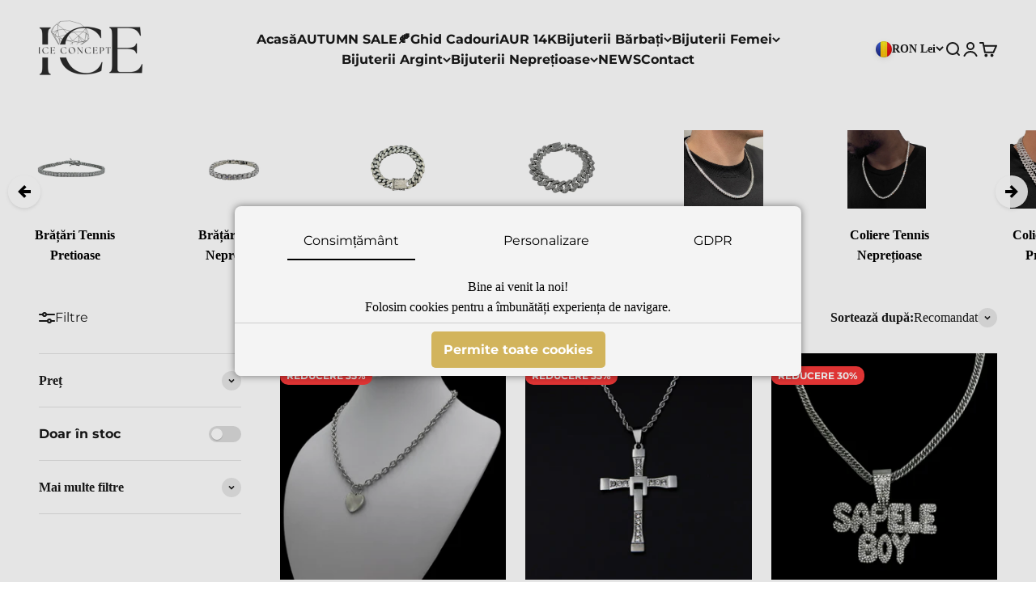

--- FILE ---
content_type: text/html; charset=utf-8
request_url: https://iceconcept.ro/collections/coliere-pandantiv
body_size: 50484
content:
<!doctype html>

<html lang="ro" dir="ltr">
  <head>
<!-- Google Tag Manager -->
<script async crossorigin fetchpriority="high" src="/cdn/shopifycloud/importmap-polyfill/es-modules-shim.2.4.0.js"></script>
<script>(function(w,d,s,l,i){w[l]=w[l]||[];w[l].push({'gtm.start':
new Date().getTime(),event:'gtm.js'});var f=d.getElementsByTagName(s)[0],
j=d.createElement(s),dl=l!='dataLayer'?'&l='+l:'';j.async=true;j.src=
'https://www.googletagmanager.com/gtm.js?id='+i+dl;f.parentNode.insertBefore(j,f);
})(window,document,'script','dataLayer','GTM-MF79NCC7');</script>
<!-- End Google Tag Manager -->
    <meta charset="utf-8">
    <meta name="viewport" content="width=device-width, initial-scale=1.0, height=device-height, minimum-scale=1.0, maximum-scale=1.0">
    <meta name="theme-color" content="#ffffff">

    <title>Coliere Pandantiv</title><link rel="canonical" href="https://iceconcept.ro/collections/coliere-pandantiv"><link rel="shortcut icon" href="//iceconcept.ro/cdn/shop/files/logo_ice_negru.png?v=1710765684&width=96">
      <link rel="apple-touch-icon" href="//iceconcept.ro/cdn/shop/files/logo_ice_negru.png?v=1710765684&width=180"><link rel="preconnect" href="https://cdn.shopify.com">
    <link rel="preconnect" href="https://fonts.shopifycdn.com" crossorigin>
    <link rel="dns-prefetch" href="https://productreviews.shopifycdn.com"><link rel="preload" href="//iceconcept.ro/cdn/fonts/montserrat/montserrat_n4.81949fa0ac9fd2021e16436151e8eaa539321637.woff2" as="font" type="font/woff2" crossorigin><meta property="og:type" content="website">
  <meta property="og:title" content="Coliere Pandantiv"><meta property="og:image" content="http://iceconcept.ro/cdn/shop/collections/2023_08_07_18_23_IMG_9217-682902.jpg?v=1698020521&width=2048">
  <meta property="og:image:secure_url" content="https://iceconcept.ro/cdn/shop/collections/2023_08_07_18_23_IMG_9217-682902.jpg?v=1698020521&width=2048">
  <meta property="og:image:width" content="1600">
  <meta property="og:image:height" content="1600"><meta property="og:url" content="https://iceconcept.ro/collections/coliere-pandantiv">
<meta property="og:site_name" content="Ice Concept Romania"><meta name="twitter:card" content="summary"><meta name="twitter:title" content="Coliere Pandantiv">
  <meta name="twitter:description" content=""><meta name="twitter:image" content="https://iceconcept.ro/cdn/shop/collections/2023_08_07_18_23_IMG_9217-682902.jpg?crop=center&height=1200&v=1698020521&width=1200">
  <meta name="twitter:image:alt" content="Coliere Pandantiv - Ice Concept Romania"><script type="application/ld+json">
  {
    "@context": "https://schema.org",
    "@type": "BreadcrumbList",
    "itemListElement": [{
        "@type": "ListItem",
        "position": 1,
        "name": "Pagina principală",
        "item": "https://iceconcept.ro"
      },{
            "@type": "ListItem",
            "position": 2,
            "name": "Coliere Pandantiv",
            "item": "https://iceconcept.ro/collections/coliere-pandantiv"
          }]
  }
</script><style>/* Typography (heading) */
  

/* Typography (body) */
  @font-face {
  font-family: Montserrat;
  font-weight: 400;
  font-style: normal;
  font-display: fallback;
  src: url("//iceconcept.ro/cdn/fonts/montserrat/montserrat_n4.81949fa0ac9fd2021e16436151e8eaa539321637.woff2") format("woff2"),
       url("//iceconcept.ro/cdn/fonts/montserrat/montserrat_n4.a6c632ca7b62da89c3594789ba828388aac693fe.woff") format("woff");
}

@font-face {
  font-family: Montserrat;
  font-weight: 400;
  font-style: italic;
  font-display: fallback;
  src: url("//iceconcept.ro/cdn/fonts/montserrat/montserrat_i4.5a4ea298b4789e064f62a29aafc18d41f09ae59b.woff2") format("woff2"),
       url("//iceconcept.ro/cdn/fonts/montserrat/montserrat_i4.072b5869c5e0ed5b9d2021e4c2af132e16681ad2.woff") format("woff");
}

@font-face {
  font-family: Montserrat;
  font-weight: 700;
  font-style: normal;
  font-display: fallback;
  src: url("//iceconcept.ro/cdn/fonts/montserrat/montserrat_n7.3c434e22befd5c18a6b4afadb1e3d77c128c7939.woff2") format("woff2"),
       url("//iceconcept.ro/cdn/fonts/montserrat/montserrat_n7.5d9fa6e2cae713c8fb539a9876489d86207fe957.woff") format("woff");
}

@font-face {
  font-family: Montserrat;
  font-weight: 700;
  font-style: italic;
  font-display: fallback;
  src: url("//iceconcept.ro/cdn/fonts/montserrat/montserrat_i7.a0d4a463df4f146567d871890ffb3c80408e7732.woff2") format("woff2"),
       url("//iceconcept.ro/cdn/fonts/montserrat/montserrat_i7.f6ec9f2a0681acc6f8152c40921d2a4d2e1a2c78.woff") format("woff");
}

:root {
    /**
     * ---------------------------------------------------------------------
     * SPACING VARIABLES
     *
     * We are using a spacing inspired from frameworks like Tailwind CSS.
     * ---------------------------------------------------------------------
     */
    --spacing-0-5: 0.125rem; /* 2px */
    --spacing-1: 0.25rem; /* 4px */
    --spacing-1-5: 0.375rem; /* 6px */
    --spacing-2: 0.5rem; /* 8px */
    --spacing-2-5: 0.625rem; /* 10px */
    --spacing-3: 0.75rem; /* 12px */
    --spacing-3-5: 0.875rem; /* 14px */
    --spacing-4: 1rem; /* 16px */
    --spacing-4-5: 1.125rem; /* 18px */
    --spacing-5: 1.25rem; /* 20px */
    --spacing-5-5: 1.375rem; /* 22px */
    --spacing-6: 1.5rem; /* 24px */
    --spacing-6-5: 1.625rem; /* 26px */
    --spacing-7: 1.75rem; /* 28px */
    --spacing-7-5: 1.875rem; /* 30px */
    --spacing-8: 2rem; /* 32px */
    --spacing-8-5: 2.125rem; /* 34px */
    --spacing-9: 2.25rem; /* 36px */
    --spacing-9-5: 2.375rem; /* 38px */
    --spacing-10: 2.5rem; /* 40px */
    --spacing-11: 2.75rem; /* 44px */
    --spacing-12: 3rem; /* 48px */
    --spacing-14: 3.5rem; /* 56px */
    --spacing-16: 4rem; /* 64px */
    --spacing-18: 4.5rem; /* 72px */
    --spacing-20: 5rem; /* 80px */
    --spacing-24: 6rem; /* 96px */
    --spacing-28: 7rem; /* 112px */
    --spacing-32: 8rem; /* 128px */
    --spacing-36: 9rem; /* 144px */
    --spacing-40: 10rem; /* 160px */
    --spacing-44: 11rem; /* 176px */
    --spacing-48: 12rem; /* 192px */
    --spacing-52: 13rem; /* 208px */
    --spacing-56: 14rem; /* 224px */
    --spacing-60: 15rem; /* 240px */
    --spacing-64: 16rem; /* 256px */
    --spacing-72: 18rem; /* 288px */
    --spacing-80: 20rem; /* 320px */
    --spacing-96: 24rem; /* 384px */

    /* Container */
    --container-max-width: 1600px;
    --container-narrow-max-width: 1350px;
    --container-gutter: var(--spacing-5);
    --section-outer-spacing-block: var(--spacing-12);
    --section-inner-max-spacing-block: var(--spacing-10);
    --section-inner-spacing-inline: var(--container-gutter);
    --section-stack-spacing-block: var(--spacing-8);

    /* Grid gutter */
    --grid-gutter: var(--spacing-5);

    /* Product list settings */
    --product-list-row-gap: var(--spacing-8);
    --product-list-column-gap: var(--grid-gutter);

    /* Form settings */
    --input-gap: var(--spacing-2);
    --input-height: 2.625rem;
    --input-padding-inline: var(--spacing-4);

    /* Other sizes */
    --sticky-area-height: calc(var(--sticky-announcement-bar-enabled, 0) * var(--announcement-bar-height, 0px) + var(--sticky-header-enabled, 0) * var(--header-height, 0px));

    /* RTL support */
    --transform-logical-flip: 1;
    --transform-origin-start: left;
    --transform-origin-end: right;

    /**
     * ---------------------------------------------------------------------
     * TYPOGRAPHY
     * ---------------------------------------------------------------------
     */

    /* Font properties */
    --heading-font-family: "system_ui", -apple-system, 'Segoe UI', Roboto, 'Helvetica Neue', 'Noto Sans', 'Liberation Sans', Arial, sans-serif, 'Apple Color Emoji', 'Segoe UI Emoji', 'Segoe UI Symbol', 'Noto Color Emoji';
    --heading-font-weight: 400;
    --heading-font-style: normal;
    --heading-text-transform: normal;
    --heading-letter-spacing: -0.025em;
    --text-font-family: Montserrat, sans-serif;
    --text-font-weight: 400;
    --text-font-style: normal;
    --text-letter-spacing: 0.0em;

    /* Font sizes */
    --text-h0: 3rem;
    --text-h1: 2.5rem;
    --text-h2: 2rem;
    --text-h3: 1.5rem;
    --text-h4: 1.375rem;
    --text-h5: 1.125rem;
    --text-h6: 1rem;
    --text-xs: 0.6875rem;
    --text-sm: 0.75rem;
    --text-base: 0.875rem;
    --text-lg: 1.125rem;

    /**
     * ---------------------------------------------------------------------
     * COLORS
     * ---------------------------------------------------------------------
     */

    /* Color settings */--accent: 26 26 26;
    --text-primary: 26 26 26;
    --background-primary: 255 255 255;
    --dialog-background: 255 255 255;
    --border-color: var(--text-color, var(--text-primary)) / 0.12;

    /* Button colors */
    --button-background-primary: 26 26 26;
    --button-text-primary: 255 255 255;
    --button-background-secondary: 210 180 92;
    --button-text-secondary: 26 26 26;

    /* Status colors */
    --success-background: 224 244 232;
    --success-text: 0 163 65;
    --warning-background: 255 246 233;
    --warning-text: 255 183 74;
    --error-background: 254 231 231;
    --error-text: 248 58 58;

    /* Product colors */
    --on-sale-text: 248 58 58;
    --on-sale-badge-background: 248 58 58;
    --on-sale-badge-text: 255 255 255;
    --sold-out-badge-background: 0 0 0;
    --sold-out-badge-text: 255 255 255;
    --primary-badge-background: 128 60 238;
    --primary-badge-text: 255 255 255;
    --star-color: 255 183 74;
    --product-card-background: 255 255 255;
    --product-card-text: 26 26 26;

    /* Header colors */
    --header-background: 255 255 255;
    --header-text: 26 26 26;

    /* Footer colors */
    --footer-background: 255 255 255;
    --footer-text: 26 26 26;

    /* Rounded variables (used for border radius) */
    --rounded-xs: 0.25rem;
    --rounded-sm: 0.375rem;
    --rounded: 0.75rem;
    --rounded-lg: 1.5rem;
    --rounded-full: 9999px;

    --rounded-button: 0.625rem;
    --rounded-input: 0.5rem;

    /* Box shadow */
    --shadow-sm: 0 2px 8px rgb(var(--text-primary) / 0.1);
    --shadow: 0 5px 15px rgb(var(--text-primary) / 0.1);
    --shadow-md: 0 5px 30px rgb(var(--text-primary) / 0.1);
    --shadow-block: 0px 18px 50px rgb(var(--text-primary) / 0.1);

    /**
     * ---------------------------------------------------------------------
     * OTHER
     * ---------------------------------------------------------------------
     */

    --stagger-products-reveal-opacity: 0;
    --cursor-close-svg-url: url(//iceconcept.ro/cdn/shop/t/57/assets/cursor-close.svg?v=147174565022153725511765450308);
    --cursor-zoom-in-svg-url: url(//iceconcept.ro/cdn/shop/t/57/assets/cursor-zoom-in.svg?v=154953035094101115921765450308);
    --cursor-zoom-out-svg-url: url(//iceconcept.ro/cdn/shop/t/57/assets/cursor-zoom-out.svg?v=16155520337305705181765450308);
    --checkmark-svg-url: url(//iceconcept.ro/cdn/shop/t/57/assets/checkmark.svg?v=77552481021870063511765450308);
  }

  [dir="rtl"]:root {
    /* RTL support */
    --transform-logical-flip: -1;
    --transform-origin-start: right;
    --transform-origin-end: left;
  }

  @media screen and (min-width: 700px) {
    :root {
      /* Typography (font size) */
      --text-h0: 4rem;
      --text-h1: 3rem;
      --text-h2: 2.5rem;
      --text-h3: 2rem;
      --text-h4: 1.625rem;
      --text-h5: 1.25rem;
      --text-h6: 1.125rem;

      --text-xs: 0.75rem;
      --text-sm: 0.875rem;
      --text-base: 1.0rem;
      --text-lg: 1.25rem;

      /* Spacing */
      --container-gutter: 2rem;
      --section-outer-spacing-block: var(--spacing-16);
      --section-inner-max-spacing-block: var(--spacing-12);
      --section-inner-spacing-inline: var(--spacing-12);
      --section-stack-spacing-block: var(--spacing-12);

      /* Grid gutter */
      --grid-gutter: var(--spacing-6);

      /* Product list settings */
      --product-list-row-gap: var(--spacing-12);

      /* Form settings */
      --input-gap: 1rem;
      --input-height: 3.125rem;
      --input-padding-inline: var(--spacing-5);
    }
  }

  @media screen and (min-width: 1000px) {
    :root {
      /* Spacing settings */
      --container-gutter: var(--spacing-12);
      --section-outer-spacing-block: var(--spacing-18);
      --section-inner-max-spacing-block: var(--spacing-16);
      --section-inner-spacing-inline: var(--spacing-16);
      --section-stack-spacing-block: var(--spacing-12);
    }
  }

  @media screen and (min-width: 1150px) {
    :root {
      /* Spacing settings */
      --container-gutter: var(--spacing-12);
      --section-outer-spacing-block: var(--spacing-20);
      --section-inner-max-spacing-block: var(--spacing-16);
      --section-inner-spacing-inline: var(--spacing-16);
      --section-stack-spacing-block: var(--spacing-12);
    }
  }

  @media screen and (min-width: 1400px) {
    :root {
      /* Typography (font size) */
      --text-h0: 5rem;
      --text-h1: 3.75rem;
      --text-h2: 3rem;
      --text-h3: 2.25rem;
      --text-h4: 2rem;
      --text-h5: 1.5rem;
      --text-h6: 1.25rem;

      --section-outer-spacing-block: var(--spacing-24);
      --section-inner-max-spacing-block: var(--spacing-18);
      --section-inner-spacing-inline: var(--spacing-18);
    }
  }

  @media screen and (min-width: 1600px) {
    :root {
      --section-outer-spacing-block: var(--spacing-24);
      --section-inner-max-spacing-block: var(--spacing-20);
      --section-inner-spacing-inline: var(--spacing-20);
    }
  }

  /**
   * ---------------------------------------------------------------------
   * LIQUID DEPENDANT CSS
   *
   * Our main CSS is Liquid free, but some very specific features depend on
   * theme settings, so we have them here
   * ---------------------------------------------------------------------
   */@media screen and (pointer: fine) {
        .button:not([disabled]):hover, .btn:not([disabled]):hover, .shopify-payment-button__button--unbranded:not([disabled]):hover {
          --button-background-opacity: 0.85;
        }

        .button--subdued:not([disabled]):hover {
          --button-background: var(--text-color) / .05 !important;
        }
      }</style><script>
  // This allows to expose several variables to the global scope, to be used in scripts
  window.themeVariables = {
    settings: {
      showPageTransition: false,
      staggerProductsApparition: true,
      reduceDrawerAnimation: false,
      reduceMenuAnimation: false,
      headingApparition: "split_fade",
      pageType: "collection",
      moneyFormat: "{{amount_with_comma_separator}} lei",
      moneyWithCurrencyFormat: "{{amount_with_comma_separator}} lei RON",
      currencyCodeEnabled: false,
      cartType: "drawer",
      showDiscount: true,
      discountMode: "percentage",
      pageBackground: "#ffffff",
      textColor: "#1a1a1a"
    },

    strings: {
      accessibilityClose: "Închide",
      accessibilityNext: "Înainte",
      accessibilityPrevious: "Înapoi",
      closeGallery: "Închide galeria",
      zoomGallery: "Mărește",
      errorGallery: "Imaginea nu poate fi încărcată",
      searchNoResults: "Nu a putut fi găsit niciun rezultat.",
      addOrderNote: "Adaugă observații la comandă",
      editOrderNote: "Editează observațiile la comandă",
      shippingEstimatorNoResults: "Ne pare rău, nu livrăm la adresa ta.",
      shippingEstimatorOneResult: "Există un singur tarif de livrare pentru adresa ta:",
      shippingEstimatorMultipleResults: "Există mai multe tarife de livrare pentru adresa ta:",
      shippingEstimatorError: "La preluarea tarifelor de livrare au survenit una sau mai multe erori:"
    },

    breakpoints: {
      'sm': 'screen and (min-width: 700px)',
      'md': 'screen and (min-width: 1000px)',
      'lg': 'screen and (min-width: 1150px)',
      'xl': 'screen and (min-width: 1400px)',

      'sm-max': 'screen and (max-width: 699px)',
      'md-max': 'screen and (max-width: 999px)',
      'lg-max': 'screen and (max-width: 1149px)',
      'xl-max': 'screen and (max-width: 1399px)'
    }
  };// For detecting native share
  document.documentElement.classList.add(`native-share--${navigator.share ? 'enabled' : 'disabled'}`);</script><script>
      if (!(HTMLScriptElement.supports && HTMLScriptElement.supports('importmap'))) {
        const importMapPolyfill = document.createElement('script');
        importMapPolyfill.async = true;
        importMapPolyfill.src = "//iceconcept.ro/cdn/shop/t/57/assets/es-module-shims.min.js?v=140375185335194536761765450308";

        document.head.appendChild(importMapPolyfill);
      }
    </script>

    <script type="importmap">{
        "imports": {
          "vendor": "//iceconcept.ro/cdn/shop/t/57/assets/vendor.min.js?v=162910149792179071561765450308",
          "theme": "//iceconcept.ro/cdn/shop/t/57/assets/theme.js?v=113247937747819216701765450308",
          "photoswipe": "//iceconcept.ro/cdn/shop/t/57/assets/photoswipe.min.js?v=13374349288281597431765450308"
        }
      }
    </script>

    <script type="module" src="//iceconcept.ro/cdn/shop/t/57/assets/vendor.min.js?v=162910149792179071561765450308"></script>
    <script type="module" src="//iceconcept.ro/cdn/shop/t/57/assets/theme.js?v=113247937747819216701765450308"></script>

    <script>window.performance && window.performance.mark && window.performance.mark('shopify.content_for_header.start');</script><meta name="facebook-domain-verification" content="hy1a2lzurgin8rnwo3eqcahm9erkzp">
<meta id="shopify-digital-wallet" name="shopify-digital-wallet" content="/63193776356/digital_wallets/dialog">
<meta name="shopify-checkout-api-token" content="d80efce47685511a706d840afd5a30b7">
<link rel="alternate" type="application/atom+xml" title="Feed" href="/collections/coliere-pandantiv.atom" />
<link rel="alternate" hreflang="x-default" href="https://iceconcept.ro/collections/coliere-pandantiv">
<link rel="alternate" hreflang="ro" href="https://iceconcept.ro/collections/coliere-pandantiv">
<link rel="alternate" hreflang="en-AD" href="https://iceconcept.eu/collections/coliere-pandantiv">
<link rel="alternate" hreflang="en-AT" href="https://iceconcept.eu/collections/coliere-pandantiv">
<link rel="alternate" hreflang="en-BE" href="https://iceconcept.eu/collections/coliere-pandantiv">
<link rel="alternate" hreflang="en-BG" href="https://iceconcept.eu/collections/coliere-pandantiv">
<link rel="alternate" hreflang="en-HR" href="https://iceconcept.eu/collections/coliere-pandantiv">
<link rel="alternate" hreflang="en-CZ" href="https://iceconcept.eu/collections/coliere-pandantiv">
<link rel="alternate" hreflang="en-DK" href="https://iceconcept.eu/collections/coliere-pandantiv">
<link rel="alternate" hreflang="en-EE" href="https://iceconcept.eu/collections/coliere-pandantiv">
<link rel="alternate" hreflang="en-FI" href="https://iceconcept.eu/collections/coliere-pandantiv">
<link rel="alternate" hreflang="en-FR" href="https://iceconcept.eu/collections/coliere-pandantiv">
<link rel="alternate" hreflang="en-DE" href="https://iceconcept.eu/collections/coliere-pandantiv">
<link rel="alternate" hreflang="en-GI" href="https://iceconcept.eu/collections/coliere-pandantiv">
<link rel="alternate" hreflang="en-GR" href="https://iceconcept.eu/collections/coliere-pandantiv">
<link rel="alternate" hreflang="en-HU" href="https://iceconcept.eu/collections/coliere-pandantiv">
<link rel="alternate" hreflang="en-IT" href="https://iceconcept.eu/collections/coliere-pandantiv">
<link rel="alternate" hreflang="en-LV" href="https://iceconcept.eu/collections/coliere-pandantiv">
<link rel="alternate" hreflang="en-LT" href="https://iceconcept.eu/collections/coliere-pandantiv">
<link rel="alternate" hreflang="en-LU" href="https://iceconcept.eu/collections/coliere-pandantiv">
<link rel="alternate" hreflang="en-MT" href="https://iceconcept.eu/collections/coliere-pandantiv">
<link rel="alternate" hreflang="en-MC" href="https://iceconcept.eu/collections/coliere-pandantiv">
<link rel="alternate" hreflang="en-NL" href="https://iceconcept.eu/collections/coliere-pandantiv">
<link rel="alternate" hreflang="en-PL" href="https://iceconcept.eu/collections/coliere-pandantiv">
<link rel="alternate" hreflang="en-PT" href="https://iceconcept.eu/collections/coliere-pandantiv">
<link rel="alternate" hreflang="en-SK" href="https://iceconcept.eu/collections/coliere-pandantiv">
<link rel="alternate" hreflang="en-SI" href="https://iceconcept.eu/collections/coliere-pandantiv">
<link rel="alternate" hreflang="en-ES" href="https://iceconcept.eu/collections/coliere-pandantiv">
<link rel="alternate" hreflang="en-SE" href="https://iceconcept.eu/collections/coliere-pandantiv">
<link rel="alternate" hreflang="en-VA" href="https://iceconcept.eu/collections/coliere-pandantiv">
<link rel="alternate" hreflang="en-CY" href="https://iceconcept.eu/collections/coliere-pandantiv">
<link rel="alternate" type="application/json+oembed" href="https://iceconcept.ro/collections/coliere-pandantiv.oembed">
<script async="async" src="/checkouts/internal/preloads.js?locale=ro-RO"></script>
<link rel="preconnect" href="https://shop.app" crossorigin="anonymous">
<script async="async" src="https://shop.app/checkouts/internal/preloads.js?locale=ro-RO&shop_id=63193776356" crossorigin="anonymous"></script>
<script id="apple-pay-shop-capabilities" type="application/json">{"shopId":63193776356,"countryCode":"RO","currencyCode":"RON","merchantCapabilities":["supports3DS"],"merchantId":"gid:\/\/shopify\/Shop\/63193776356","merchantName":"Ice Concept Romania","requiredBillingContactFields":["postalAddress","email","phone"],"requiredShippingContactFields":["postalAddress","email","phone"],"shippingType":"shipping","supportedNetworks":["visa","maestro","masterCard"],"total":{"type":"pending","label":"Ice Concept Romania","amount":"1.00"},"shopifyPaymentsEnabled":true,"supportsSubscriptions":true}</script>
<script id="shopify-features" type="application/json">{"accessToken":"d80efce47685511a706d840afd5a30b7","betas":["rich-media-storefront-analytics"],"domain":"iceconcept.ro","predictiveSearch":true,"shopId":63193776356,"locale":"ro"}</script>
<script>var Shopify = Shopify || {};
Shopify.shop = "cupidons-fantasyes.myshopify.com";
Shopify.locale = "ro";
Shopify.currency = {"active":"RON","rate":"1.0"};
Shopify.country = "RO";
Shopify.theme = {"name":"UPDATE DE CRACIUN","id":190685249883,"schema_name":"Impact","schema_version":"6.2.0","theme_store_id":1190,"role":"main"};
Shopify.theme.handle = "null";
Shopify.theme.style = {"id":null,"handle":null};
Shopify.cdnHost = "iceconcept.ro/cdn";
Shopify.routes = Shopify.routes || {};
Shopify.routes.root = "/";</script>
<script type="module">!function(o){(o.Shopify=o.Shopify||{}).modules=!0}(window);</script>
<script>!function(o){function n(){var o=[];function n(){o.push(Array.prototype.slice.apply(arguments))}return n.q=o,n}var t=o.Shopify=o.Shopify||{};t.loadFeatures=n(),t.autoloadFeatures=n()}(window);</script>
<script>
  window.ShopifyPay = window.ShopifyPay || {};
  window.ShopifyPay.apiHost = "shop.app\/pay";
  window.ShopifyPay.redirectState = null;
</script>
<script id="shop-js-analytics" type="application/json">{"pageType":"collection"}</script>
<script defer="defer" async type="module" src="//iceconcept.ro/cdn/shopifycloud/shop-js/modules/v2/client.init-shop-cart-sync_BdyHc3Nr.en.esm.js"></script>
<script defer="defer" async type="module" src="//iceconcept.ro/cdn/shopifycloud/shop-js/modules/v2/chunk.common_Daul8nwZ.esm.js"></script>
<script type="module">
  await import("//iceconcept.ro/cdn/shopifycloud/shop-js/modules/v2/client.init-shop-cart-sync_BdyHc3Nr.en.esm.js");
await import("//iceconcept.ro/cdn/shopifycloud/shop-js/modules/v2/chunk.common_Daul8nwZ.esm.js");

  window.Shopify.SignInWithShop?.initShopCartSync?.({"fedCMEnabled":true,"windoidEnabled":true});

</script>
<script>
  window.Shopify = window.Shopify || {};
  if (!window.Shopify.featureAssets) window.Shopify.featureAssets = {};
  window.Shopify.featureAssets['shop-js'] = {"shop-cart-sync":["modules/v2/client.shop-cart-sync_QYOiDySF.en.esm.js","modules/v2/chunk.common_Daul8nwZ.esm.js"],"init-fed-cm":["modules/v2/client.init-fed-cm_DchLp9rc.en.esm.js","modules/v2/chunk.common_Daul8nwZ.esm.js"],"shop-button":["modules/v2/client.shop-button_OV7bAJc5.en.esm.js","modules/v2/chunk.common_Daul8nwZ.esm.js"],"init-windoid":["modules/v2/client.init-windoid_DwxFKQ8e.en.esm.js","modules/v2/chunk.common_Daul8nwZ.esm.js"],"shop-cash-offers":["modules/v2/client.shop-cash-offers_DWtL6Bq3.en.esm.js","modules/v2/chunk.common_Daul8nwZ.esm.js","modules/v2/chunk.modal_CQq8HTM6.esm.js"],"shop-toast-manager":["modules/v2/client.shop-toast-manager_CX9r1SjA.en.esm.js","modules/v2/chunk.common_Daul8nwZ.esm.js"],"init-shop-email-lookup-coordinator":["modules/v2/client.init-shop-email-lookup-coordinator_UhKnw74l.en.esm.js","modules/v2/chunk.common_Daul8nwZ.esm.js"],"pay-button":["modules/v2/client.pay-button_DzxNnLDY.en.esm.js","modules/v2/chunk.common_Daul8nwZ.esm.js"],"avatar":["modules/v2/client.avatar_BTnouDA3.en.esm.js"],"init-shop-cart-sync":["modules/v2/client.init-shop-cart-sync_BdyHc3Nr.en.esm.js","modules/v2/chunk.common_Daul8nwZ.esm.js"],"shop-login-button":["modules/v2/client.shop-login-button_D8B466_1.en.esm.js","modules/v2/chunk.common_Daul8nwZ.esm.js","modules/v2/chunk.modal_CQq8HTM6.esm.js"],"init-customer-accounts-sign-up":["modules/v2/client.init-customer-accounts-sign-up_C8fpPm4i.en.esm.js","modules/v2/client.shop-login-button_D8B466_1.en.esm.js","modules/v2/chunk.common_Daul8nwZ.esm.js","modules/v2/chunk.modal_CQq8HTM6.esm.js"],"init-shop-for-new-customer-accounts":["modules/v2/client.init-shop-for-new-customer-accounts_CVTO0Ztu.en.esm.js","modules/v2/client.shop-login-button_D8B466_1.en.esm.js","modules/v2/chunk.common_Daul8nwZ.esm.js","modules/v2/chunk.modal_CQq8HTM6.esm.js"],"init-customer-accounts":["modules/v2/client.init-customer-accounts_dRgKMfrE.en.esm.js","modules/v2/client.shop-login-button_D8B466_1.en.esm.js","modules/v2/chunk.common_Daul8nwZ.esm.js","modules/v2/chunk.modal_CQq8HTM6.esm.js"],"shop-follow-button":["modules/v2/client.shop-follow-button_CkZpjEct.en.esm.js","modules/v2/chunk.common_Daul8nwZ.esm.js","modules/v2/chunk.modal_CQq8HTM6.esm.js"],"lead-capture":["modules/v2/client.lead-capture_BntHBhfp.en.esm.js","modules/v2/chunk.common_Daul8nwZ.esm.js","modules/v2/chunk.modal_CQq8HTM6.esm.js"],"checkout-modal":["modules/v2/client.checkout-modal_CfxcYbTm.en.esm.js","modules/v2/chunk.common_Daul8nwZ.esm.js","modules/v2/chunk.modal_CQq8HTM6.esm.js"],"shop-login":["modules/v2/client.shop-login_Da4GZ2H6.en.esm.js","modules/v2/chunk.common_Daul8nwZ.esm.js","modules/v2/chunk.modal_CQq8HTM6.esm.js"],"payment-terms":["modules/v2/client.payment-terms_MV4M3zvL.en.esm.js","modules/v2/chunk.common_Daul8nwZ.esm.js","modules/v2/chunk.modal_CQq8HTM6.esm.js"]};
</script>
<script>(function() {
  var isLoaded = false;
  function asyncLoad() {
    if (isLoaded) return;
    isLoaded = true;
    var urls = ["https:\/\/d18eg7dreypte5.cloudfront.net\/scripts\/integrations\/subscription.js?shop=cupidons-fantasyes.myshopify.com","https:\/\/d1639lhkj5l89m.cloudfront.net\/js\/storefront\/uppromote.js?shop=cupidons-fantasyes.myshopify.com"];
    for (var i = 0; i < urls.length; i++) {
      var s = document.createElement('script');
      s.type = 'text/javascript';
      s.async = true;
      s.src = urls[i];
      var x = document.getElementsByTagName('script')[0];
      x.parentNode.insertBefore(s, x);
    }
  };
  if(window.attachEvent) {
    window.attachEvent('onload', asyncLoad);
  } else {
    window.addEventListener('load', asyncLoad, false);
  }
})();</script>
<script id="__st">var __st={"a":63193776356,"offset":7200,"reqid":"62a580c0-1d1d-4abc-803e-e433c2d21fb5-1768989254","pageurl":"iceconcept.ro\/collections\/coliere-pandantiv","u":"6cd22c754c05","p":"collection","rtyp":"collection","rid":604524380507};</script>
<script>window.ShopifyPaypalV4VisibilityTracking = true;</script>
<script id="captcha-bootstrap">!function(){'use strict';const t='contact',e='account',n='new_comment',o=[[t,t],['blogs',n],['comments',n],[t,'customer']],c=[[e,'customer_login'],[e,'guest_login'],[e,'recover_customer_password'],[e,'create_customer']],r=t=>t.map((([t,e])=>`form[action*='/${t}']:not([data-nocaptcha='true']) input[name='form_type'][value='${e}']`)).join(','),a=t=>()=>t?[...document.querySelectorAll(t)].map((t=>t.form)):[];function s(){const t=[...o],e=r(t);return a(e)}const i='password',u='form_key',d=['recaptcha-v3-token','g-recaptcha-response','h-captcha-response',i],f=()=>{try{return window.sessionStorage}catch{return}},m='__shopify_v',_=t=>t.elements[u];function p(t,e,n=!1){try{const o=window.sessionStorage,c=JSON.parse(o.getItem(e)),{data:r}=function(t){const{data:e,action:n}=t;return t[m]||n?{data:e,action:n}:{data:t,action:n}}(c);for(const[e,n]of Object.entries(r))t.elements[e]&&(t.elements[e].value=n);n&&o.removeItem(e)}catch(o){console.error('form repopulation failed',{error:o})}}const l='form_type',E='cptcha';function T(t){t.dataset[E]=!0}const w=window,h=w.document,L='Shopify',v='ce_forms',y='captcha';let A=!1;((t,e)=>{const n=(g='f06e6c50-85a8-45c8-87d0-21a2b65856fe',I='https://cdn.shopify.com/shopifycloud/storefront-forms-hcaptcha/ce_storefront_forms_captcha_hcaptcha.v1.5.2.iife.js',D={infoText:'Protejat prin hCaptcha',privacyText:'Confidențialitate',termsText:'Condiții'},(t,e,n)=>{const o=w[L][v],c=o.bindForm;if(c)return c(t,g,e,D).then(n);var r;o.q.push([[t,g,e,D],n]),r=I,A||(h.body.append(Object.assign(h.createElement('script'),{id:'captcha-provider',async:!0,src:r})),A=!0)});var g,I,D;w[L]=w[L]||{},w[L][v]=w[L][v]||{},w[L][v].q=[],w[L][y]=w[L][y]||{},w[L][y].protect=function(t,e){n(t,void 0,e),T(t)},Object.freeze(w[L][y]),function(t,e,n,w,h,L){const[v,y,A,g]=function(t,e,n){const i=e?o:[],u=t?c:[],d=[...i,...u],f=r(d),m=r(i),_=r(d.filter((([t,e])=>n.includes(e))));return[a(f),a(m),a(_),s()]}(w,h,L),I=t=>{const e=t.target;return e instanceof HTMLFormElement?e:e&&e.form},D=t=>v().includes(t);t.addEventListener('submit',(t=>{const e=I(t);if(!e)return;const n=D(e)&&!e.dataset.hcaptchaBound&&!e.dataset.recaptchaBound,o=_(e),c=g().includes(e)&&(!o||!o.value);(n||c)&&t.preventDefault(),c&&!n&&(function(t){try{if(!f())return;!function(t){const e=f();if(!e)return;const n=_(t);if(!n)return;const o=n.value;o&&e.removeItem(o)}(t);const e=Array.from(Array(32),(()=>Math.random().toString(36)[2])).join('');!function(t,e){_(t)||t.append(Object.assign(document.createElement('input'),{type:'hidden',name:u})),t.elements[u].value=e}(t,e),function(t,e){const n=f();if(!n)return;const o=[...t.querySelectorAll(`input[type='${i}']`)].map((({name:t})=>t)),c=[...d,...o],r={};for(const[a,s]of new FormData(t).entries())c.includes(a)||(r[a]=s);n.setItem(e,JSON.stringify({[m]:1,action:t.action,data:r}))}(t,e)}catch(e){console.error('failed to persist form',e)}}(e),e.submit())}));const S=(t,e)=>{t&&!t.dataset[E]&&(n(t,e.some((e=>e===t))),T(t))};for(const o of['focusin','change'])t.addEventListener(o,(t=>{const e=I(t);D(e)&&S(e,y())}));const B=e.get('form_key'),M=e.get(l),P=B&&M;t.addEventListener('DOMContentLoaded',(()=>{const t=y();if(P)for(const e of t)e.elements[l].value===M&&p(e,B);[...new Set([...A(),...v().filter((t=>'true'===t.dataset.shopifyCaptcha))])].forEach((e=>S(e,t)))}))}(h,new URLSearchParams(w.location.search),n,t,e,['guest_login'])})(!0,!0)}();</script>
<script integrity="sha256-4kQ18oKyAcykRKYeNunJcIwy7WH5gtpwJnB7kiuLZ1E=" data-source-attribution="shopify.loadfeatures" defer="defer" src="//iceconcept.ro/cdn/shopifycloud/storefront/assets/storefront/load_feature-a0a9edcb.js" crossorigin="anonymous"></script>
<script crossorigin="anonymous" defer="defer" src="//iceconcept.ro/cdn/shopifycloud/storefront/assets/shopify_pay/storefront-65b4c6d7.js?v=20250812"></script>
<script data-source-attribution="shopify.dynamic_checkout.dynamic.init">var Shopify=Shopify||{};Shopify.PaymentButton=Shopify.PaymentButton||{isStorefrontPortableWallets:!0,init:function(){window.Shopify.PaymentButton.init=function(){};var t=document.createElement("script");t.src="https://iceconcept.ro/cdn/shopifycloud/portable-wallets/latest/portable-wallets.ro.js",t.type="module",document.head.appendChild(t)}};
</script>
<script data-source-attribution="shopify.dynamic_checkout.buyer_consent">
  function portableWalletsHideBuyerConsent(e){var t=document.getElementById("shopify-buyer-consent"),n=document.getElementById("shopify-subscription-policy-button");t&&n&&(t.classList.add("hidden"),t.setAttribute("aria-hidden","true"),n.removeEventListener("click",e))}function portableWalletsShowBuyerConsent(e){var t=document.getElementById("shopify-buyer-consent"),n=document.getElementById("shopify-subscription-policy-button");t&&n&&(t.classList.remove("hidden"),t.removeAttribute("aria-hidden"),n.addEventListener("click",e))}window.Shopify?.PaymentButton&&(window.Shopify.PaymentButton.hideBuyerConsent=portableWalletsHideBuyerConsent,window.Shopify.PaymentButton.showBuyerConsent=portableWalletsShowBuyerConsent);
</script>
<script data-source-attribution="shopify.dynamic_checkout.cart.bootstrap">document.addEventListener("DOMContentLoaded",(function(){function t(){return document.querySelector("shopify-accelerated-checkout-cart, shopify-accelerated-checkout")}if(t())Shopify.PaymentButton.init();else{new MutationObserver((function(e,n){t()&&(Shopify.PaymentButton.init(),n.disconnect())})).observe(document.body,{childList:!0,subtree:!0})}}));
</script>
<link id="shopify-accelerated-checkout-styles" rel="stylesheet" media="screen" href="https://iceconcept.ro/cdn/shopifycloud/portable-wallets/latest/accelerated-checkout-backwards-compat.css" crossorigin="anonymous">
<style id="shopify-accelerated-checkout-cart">
        #shopify-buyer-consent {
  margin-top: 1em;
  display: inline-block;
  width: 100%;
}

#shopify-buyer-consent.hidden {
  display: none;
}

#shopify-subscription-policy-button {
  background: none;
  border: none;
  padding: 0;
  text-decoration: underline;
  font-size: inherit;
  cursor: pointer;
}

#shopify-subscription-policy-button::before {
  box-shadow: none;
}

      </style>

<script>window.performance && window.performance.mark && window.performance.mark('shopify.content_for_header.end');</script>
<link href="//iceconcept.ro/cdn/shop/t/57/assets/theme.css?v=58989436716836152871765450308" rel="stylesheet" type="text/css" media="all" /><!-- BEGIN app block: shopify://apps/newsman-marketing-automation/blocks/popups/12977430-306b-4b53-aee0-b5e410c59d96 -->
<!-- NewsMAN Pop-ups -->
<script type="text/javascript">
  function loadPixel() {
    window._nzm = window._nzm || [];
    window._nzm_config = window._nzm_config || [];
    _nzm_config.require_ecommerce = 0;
    (function() {
      if (!_nzm.track) {
          var a,m;
          a=function(f) {
              return function() {
                  _nzm.push([f].concat(Array.prototype.slice.call(arguments, 0)));
              }
          };
          m=["identify","track","run"];
          for(var i=0;i<m.length;i++) {
              _nzm[m[i]]=a(m[i]);
          };
          var s=document.getElementsByTagName("script")[0];
          var d=document.createElement("script");
          d.async=true;
          d.id="nzm-tracker";
          d.setAttribute("data-site-id", "94855-14107-000000000000000000000000-fc5ac0db93c7c29746d40e71057812b2");
          d.src="https://retargeting.newsmanapp.com/js/retargeting/track.js";
          s.parentNode.insertBefore(d, s);
      }
    })();
  }

  // https://shopify.dev/docs/api/customer-privacy
  window.Shopify.loadFeatures(
    [
      {
        name: 'consent-tracking-api',
        version: '0.1',
      },
    ],
    error => {
      if (error) {
        console.log(`Consent API loading error: ${error}`);
      }      
      if (window.Shopify.customerPrivacy.preferencesProcessingAllowed() && window.Shopify.customerPrivacy.analyticsProcessingAllowed() && window.Shopify.customerPrivacy.marketingAllowed() && window.Shopify.customerPrivacy.saleOfDataAllowed()) {
        loadPixel();
      }
    },
  );
  document.addEventListener("visitorConsentCollected", (event) => {
    //console.log(event.detail);
    if (event.detail.marketingAllowed === true && event.detail.saleOfDataAllowed === true && event.detail.analyticsAllowed === true && event.detail.preferencesAllowed === true) {
      loadPixel();
    }
  });
</script>
<!-- End NewsMAN Pop-ups -->


<!-- END app block --><!-- BEGIN app block: shopify://apps/gsc-countdown-timer/blocks/countdown-bar/58dc5b1b-43d2-4209-b1f3-52aff31643ed --><style>
  .gta-block__error {
    display: flex;
    flex-flow: column nowrap;
    gap: 12px;
    padding: 32px;
    border-radius: 12px;
    margin: 12px 0;
    background-color: #fff1e3;
    color: #412d00;
  }

  .gta-block__error-title {
    font-size: 18px;
    font-weight: 600;
    line-height: 28px;
  }

  .gta-block__error-body {
    font-size: 14px;
    line-height: 24px;
  }
</style>

<script>
  (function () {
    try {
      window.GSC_COUNTDOWN_META = {
        product_collections: null,
        product_tags: null,
      };

      const widgets = [{"bar":{"sticky":true,"justify":"center","position":"top","closeButton":{"color":"#e43529","enabled":false}},"key":"GSC-BAR-zviUdQaTfUdB","type":"bar","timer":{"date":"2025-11-11T23:59:00.000+02:00","mode":"date","daily":{"tz":"Etc\/GMT-0","endHours":14,"endMinutes":0,"repeatDays":[0,1,2,3,4,5,6],"startHours":10,"startMinutes":0},"hours":72,"onEnd":"restart","minutes":0,"seconds":0,"scheduling":{"end":null,"start":null}},"content":{"align":"center","items":[{"id":"text-GJIsKWqOwfRs","type":"text","align":"left","color":"#000000","value":"ICE FRIDAY","enabled":true,"padding":{"mobile":{},"desktop":{}},"fontFamily":"font1","fontWeight":"900","textTransform":"uppercase","mobileFontSize":"16px","desktopFontSize":"24px","mobileLineHeight":"1","desktopLineHeight":"1.2","mobileLetterSpacing":"0.1px","desktopLetterSpacing":"0"},{"id":"text-oPQhIdmnbdZv","type":"text","align":"left","color":"#000000","value":"SE TERMINA IN","enabled":true,"padding":{"mobile":{},"desktop":{}},"fontFamily":"font1","fontWeight":"400","textTransform":"unset","mobileFontSize":"12px","desktopFontSize":"15px","mobileLineHeight":"1.3","desktopLineHeight":"1.3","mobileLetterSpacing":"0","desktopLetterSpacing":"0"},{"id":"timer-QwoMAiPcqXTW","type":"timer","view":"custom","border":{"size":"2px","color":"#FFFFFF","enabled":false},"digits":{"gap":"0px","color":"#e43529","fontSize":"60px","fontFamily":"font2","fontWeight":"600"},"labels":{"days":"ZILE","color":"#000000","hours":"ORE","enabled":true,"minutes":"MINUTE","seconds":"SECUNDE","fontSize":"21px","fontFamily":"font3","fontWeight":"500","milliseconds":"ms","textTransform":"unset"},"layout":"separate","margin":{"mobile":{},"desktop":{}},"radius":{"value":"16px","enabled":false},"shadow":{"type":"","color":"black","enabled":true},"enabled":true,"padding":{"mobile":{},"desktop":{"top":"0px"}},"fontSize":{"mobile":"14px","desktop":"18px"},"separator":{"type":"colon","color":"#e43529","enabled":true},"background":{"blur":"2px","color":"#eeeeee","enabled":false},"unitFormat":"d:h:m:s","mobileWidth":"160px","desktopWidth":"224px"},{"id":"button-ZcoQIqmhMXdg","href":"https:\/\/shopify.com","type":"button","label":"Shop now","width":"content","border":{"size":"2px","color":"#000000","enabled":false},"margin":{"mobile":{"top":"0px","left":"0px","right":"0px","bottom":"0px"},"desktop":{"top":"0px","left":"0px","right":"0px","bottom":"0px"}},"radius":{"value":"8px","enabled":true},"target":"_self","enabled":false,"padding":{"mobile":{"top":"8px","left":"12px","right":"12px","bottom":"8px"},"desktop":{"top":"12px","left":"32px","right":"32px","bottom":"12px"}},"textColor":"#ffffff","background":{"blur":"0px","color":"#000000","enabled":true},"fontFamily":"font1","fontWeight":"500","textTransform":"unset","mobileFontSize":"12px","desktopFontSize":"14px","mobileLetterSpacing":"0","desktopLetterSpacing":"0"},{"id":"coupon-JlUDomjdLoTE","code":"PASTE YOUR CODE","icon":{"type":"discount-star","enabled":true},"type":"coupon","label":"Save 35%","action":"copy","border":{"size":"1px","color":"#9e9e9e","enabled":true},"margin":{"mobile":{"top":"0px","left":"0px","right":"0px","bottom":"0px"},"desktop":{"top":"0px","left":"0px","right":"0px","bottom":"0px"}},"radius":{"value":"6px","enabled":true},"enabled":false,"padding":{"mobile":{"top":"4px","left":"12px","right":"12px","bottom":"4px"},"desktop":{"top":"8px","left":"16px","right":"16px","bottom":"8px"}},"textColor":"#000000","background":{"blur":"0px","color":"#eeeeee","enabled":true},"fontFamily":"font1","fontWeight":"600","textTransform":"uppercase","mobileFontSize":"12px","desktopFontSize":"14px"}],"border":{"size":"1px","color":"#000000","enabled":false},"layout":"column","margin":{"mobile":{"top":"0px","left":"0px","right":"0px","bottom":"0px"},"desktop":{"top":"0px","left":"0px","right":"0px","bottom":"0px"}},"radius":{"value":"0px 0px 8px 8px","enabled":true},"padding":{"mobile":{"top":"4px","left":"0px","right":"0px","bottom":"4px"},"desktop":{"top":"8px","left":"28px","right":"28px","bottom":"8px"}},"mobileGap":"12px","background":{"src":null,"blur":"0px","source":"color","bgColor":"#ffffff","enabled":true,"overlayColor":"rgba(0,0,0,0)"},"desktopGap":"24px","mobileWidth":"100%","desktopWidth":"400px","backgroundClick":{"url":"","target":"_self","enabled":false}},"enabled":false,"general":{"font1":"inherit","font2":"inherit","font3":"inherit","preset":"bar1","breakpoint":"768px"},"section":null,"userCss":"","targeting":{"geo":null,"pages":{"cart":true,"home":true,"other":true,"password":true,"products":{"mode":"all","tags":[],"enabled":true,"specificProducts":[],"productsInCollections":[]},"collections":{"mode":"all","items":[],"enabled":true}}}},{"bar":{"sticky":false,"justify":"center","position":"top","closeButton":{"color":"#000000","enabled":true}},"key":"GSC-BAR-XUFRigEsBjye","type":"bar","timer":{"date":"2024-11-14T22:00:00.000Z","mode":"date","hours":72,"onEnd":"restart","minutes":0,"seconds":0,"recurring":{"endHours":0,"endMinutes":0,"repeatDays":[],"startHours":0,"startMinutes":0},"scheduling":{"end":null,"start":null}},"content":{"align":"right","items":[{"id":"text-JrgtXtMvQFRx","type":"text","align":"left","color":"#ffffff","value":"ICE FRIDAY RUNDA 2","enabled":true,"padding":{"mobile":{},"desktop":{}},"fontFamily":"font1","fontWeight":"700","textTransform":"uppercase","mobileFontSize":"16px","desktopFontSize":"36px","mobileLineHeight":"1.3","desktopLineHeight":"1.2","mobileLetterSpacing":"0","desktopLetterSpacing":"0"},{"id":"text-kaZBprZijfbo","type":"text","align":"left","color":"#ffffff","value":"REDUCERILE SE TERMINA IN:","enabled":true,"padding":{"mobile":{},"desktop":{}},"fontFamily":"font2","fontWeight":"500","textTransform":"uppercase","mobileFontSize":"11px","desktopFontSize":"13px","mobileLineHeight":"1.3","desktopLineHeight":"1.3","mobileLetterSpacing":"0","desktopLetterSpacing":"0"},{"id":"timer-nWoVUNWBCxtS","type":"timer","border":{"size":"2px","color":"#FFFFFF","enabled":false},"digits":{"color":"#ffffff","fontSize":"62px","fontFamily":"font1","fontWeight":"600"},"labels":{"days":"Days","color":"#ffffff","hours":"Hours","enabled":true,"minutes":"Minutes","seconds":"Seconds","fontSize":"22px","fontFamily":"font2","fontWeight":"500","textTransform":"uppercase"},"layout":"separate","margin":{"mobile":{},"desktop":{}},"radius":{"value":"0px","enabled":false},"shadow":{"type":"","color":"black","enabled":true},"enabled":true,"padding":{"mobile":{},"desktop":{"top":"4px"}},"separator":{"type":"colon","color":"#ffffff","enabled":true},"background":{"blur":"12px","color":"#fc7329","enabled":false},"unitFormat":"d:h:m:s","mobileWidth":"160px","desktopWidth":"271px"},{"id":"button-ehFyaihuqRNN","href":"https:\/\/shopify.com","type":"button","label":"Shop now","width":"content","border":{"size":"2px","color":"#fdee57","enabled":true},"margin":{"mobile":{"top":"0px","left":"0px","right":"0px","bottom":"0px"},"desktop":{"top":"0px","left":"0px","right":"0px","bottom":"0px"}},"radius":{"value":"12px","enabled":false},"target":"_self","enabled":false,"padding":{"mobile":{"top":"4px","left":"12px","right":"12px","bottom":"4px"},"desktop":{"top":"16px","left":"24px","right":"24px","bottom":"16px"}},"textColor":"#fdee57","background":{"blur":"0px","color":"#fdee57","enabled":false},"fontFamily":"font1","fontWeight":"600","textTransform":"uppercase","mobileFontSize":"12px","desktopFontSize":"12px","mobileLetterSpacing":"0","desktopLetterSpacing":"0"},{"id":"coupon-MotlaLRRNcuP","code":"","icon":{"type":"copy","enabled":false},"type":"coupon","label":"","action":"copy","border":{"size":"2px","color":"#ffffff","enabled":true},"margin":{"mobile":{"top":"0px","left":"0px","right":"0px","bottom":"0px"},"desktop":{"top":"0px","left":"0px","right":"0px","bottom":"0px"}},"radius":{"value":"0px","enabled":true},"enabled":true,"padding":{"mobile":{"top":"4px","left":"12px","right":"12px","bottom":"4px"},"desktop":{"top":"12px","left":"32px","right":"32px","bottom":"12px"}},"textColor":"#ffffff","background":{"blur":"0px","color":"rgba(255,255,255,0.1)","enabled":true},"fontFamily":"font1","fontWeight":"400","textTransform":"unset","mobileFontSize":"12px","desktopFontSize":"18px"}],"border":{"size":"1px","color":"#000000","enabled":false},"layout":"column","radius":{"value":"8px","enabled":false},"padding":{"mobile":{"top":"4px","left":"0px","right":"0px","bottom":"4px"},"desktop":{"top":"4px","left":"12px","right":"12px","bottom":"4px"}},"mobileGap":"6px","background":{"src":null,"blur":"20px","source":"color","bgColor":"#000000","enabled":true,"overlayColor":"rgba(0,0,0,0)"},"desktopGap":"24px","mobileWidth":"100%","desktopWidth":"400px"},"enabled":false,"general":{"font1":"Anton, sans-serif","font2":"Oswald, sans-serif","font3":"inherit","preset":"bar9","breakpoint":"768px"},"section":null,"userCss":"","targeting":{"geo":null,"pages":{"cart":true,"home":true,"other":true,"password":true,"products":{"mode":"all","tags":[],"enabled":true,"specificProducts":[],"productsInCollections":[]},"collections":{"mode":"all","items":[],"enabled":true}}}},{"bar":{"sticky":false,"justify":"space-evenly","position":"top","closeButton":{"color":"#000000","enabled":false}},"key":"GSC-BAR-lHadpZdccPDE","type":"bar","timer":{"date":"2024-10-12T20:59:00.000Z","mode":"date","hours":72,"onEnd":"hide","minutes":0,"seconds":0,"recurring":{"endHours":0,"endMinutes":0,"repeatDays":[],"startHours":0,"startMinutes":0},"scheduling":{"end":null,"start":null}},"content":{"align":"right","items":[{"id":"text-ykahbnkMwVCB","type":"text","align":"left","color":"#ffffff","value":"Promoțiile expiră în: ","enabled":true,"padding":{"mobile":{},"desktop":{}},"fontFamily":"font2","fontWeight":"900","textTransform":"uppercase","mobileFontSize":"21px","desktopFontSize":"36px","mobileLineHeight":"1.3","desktopLineHeight":"1.2","mobileLetterSpacing":"-0.6px","desktopLetterSpacing":"0.3px"},{"id":"text-gLbLexsfKvrG","type":"text","align":"left","color":"#ffffff","value":"","enabled":true,"padding":{"mobile":{},"desktop":{}},"fontFamily":"font2","fontWeight":"500","textTransform":"uppercase","mobileFontSize":"11px","desktopFontSize":"18px","mobileLineHeight":"1.3","desktopLineHeight":"1.3","mobileLetterSpacing":"0","desktopLetterSpacing":"0"},{"id":"timer-bsQNOnsoiQoV","type":"timer","border":{"size":"2px","color":"#FFFFFF","enabled":false},"digits":{"color":"#ffffff","fontSize":"60px","fontFamily":"font2","fontWeight":"600"},"labels":{"days":"Zile","color":"#ffffff","hours":"Ore","enabled":true,"minutes":"Minute","seconds":"Secunde","fontSize":"26px","fontFamily":"font2","fontWeight":"500","textTransform":"uppercase"},"layout":"separate","margin":{"mobile":{"top":"5px"},"desktop":{}},"radius":{"value":"0px","enabled":false},"shadow":{"type":"","color":"black","enabled":true},"enabled":true,"padding":{"mobile":{},"desktop":{"top":"4px"}},"separator":{"type":"colon","color":"#ffffff","enabled":true},"background":{"blur":"12px","color":"#fc7329","enabled":false},"mobileWidth":"160px","desktopWidth":"271px"},{"id":"button-bnJJRDDVfNgM","href":"https:\/\/shopify.com","type":"button","label":"Shop now","width":"content","border":{"size":"2px","color":"#fdee57","enabled":true},"margin":{"mobile":{"top":"0px","left":"0px","right":"0px","bottom":"0px"},"desktop":{"top":"0px","left":"0px","right":"0px","bottom":"0px"}},"radius":{"value":"12px","enabled":false},"target":"_self","enabled":false,"padding":{"mobile":{"top":"4px","left":"12px","right":"12px","bottom":"4px"},"desktop":{"top":"16px","left":"24px","right":"24px","bottom":"16px"}},"textColor":"#fdee57","background":{"blur":"0px","color":"#fdee57","enabled":false},"fontFamily":"font1","fontWeight":"600","textTransform":"uppercase","mobileFontSize":"12px","desktopFontSize":"12px","mobileLetterSpacing":"0","desktopLetterSpacing":"0"},{"id":"coupon-nSFrBtaLTdee","code":"PROMO-CODE-00000","icon":{"type":"copy","enabled":false},"type":"coupon","label":"Save 35%","action":"copy","border":{"size":"2px","color":"#ffffff","enabled":true},"margin":{"mobile":{"top":"0px","left":"0px","right":"0px","bottom":"0px"},"desktop":{"top":"0px","left":"0px","right":"0px","bottom":"0px"}},"radius":{"value":"0px","enabled":true},"enabled":false,"padding":{"mobile":{"top":"4px","left":"12px","right":"12px","bottom":"4px"},"desktop":{"top":"12px","left":"32px","right":"32px","bottom":"12px"}},"textColor":"#ffffff","background":{"blur":"0px","color":"rgba(255,255,255,0.1)","enabled":true},"fontFamily":"font1","fontWeight":"400","textTransform":"unset","mobileFontSize":"12px","desktopFontSize":"18px"}],"border":{"size":"1px","color":"#000000","enabled":false},"layout":"column","radius":{"value":"8px","enabled":false},"padding":{"mobile":{"top":"4px","left":"0px","right":"0px","bottom":"4px"},"desktop":{"top":"4px","left":"12px","right":"12px","bottom":"4px"}},"mobileGap":"6px","background":{"blur":"20px","color":"#000000","enabled":true},"desktopGap":"24px","mobileWidth":"100%","desktopWidth":"400px"},"enabled":false,"general":{"font1":"Anton, sans-serif","font2":"Oswald, sans-serif","font3":"inherit","preset":"bar9","breakpoint":"768px"},"section":null,"userCss":"","targeting":{"geo":null,"pages":{"cart":true,"home":true,"other":true,"password":true,"products":{"mode":"all","tags":[],"enabled":true,"specificProducts":[],"productsInCollections":[]},"collections":{"mode":"all","items":[],"enabled":true}}}}];

      if (Array.isArray(window.GSC_COUNTDOWN_WIDGETS)) {
        window.GSC_COUNTDOWN_WIDGETS.push(...widgets);
      } else {
        window.GSC_COUNTDOWN_WIDGETS = widgets || [];
      }
    } catch (e) {
      console.log(e);
    }
  })();
</script>


<!-- END app block --><!-- BEGIN app block: shopify://apps/tixel-tiktok-pixels/blocks/app-embed/b273c4b8-95ba-409d-a87c-c46907e02629 -->
<script async src="https://app.gettixel.com/get_script/?shop_url=cupidons-fantasyes.myshopify.com"></script>


<!-- END app block --><!-- BEGIN app block: shopify://apps/judge-me-reviews/blocks/judgeme_core/61ccd3b1-a9f2-4160-9fe9-4fec8413e5d8 --><!-- Start of Judge.me Core -->






<link rel="dns-prefetch" href="https://cdnwidget.judge.me">
<link rel="dns-prefetch" href="https://cdn.judge.me">
<link rel="dns-prefetch" href="https://cdn1.judge.me">
<link rel="dns-prefetch" href="https://api.judge.me">

<script data-cfasync='false' class='jdgm-settings-script'>window.jdgmSettings={"pagination":5,"disable_web_reviews":false,"badge_no_review_text":"Nicio recenzie","badge_n_reviews_text":"{{ n }} recenzie/recenzii","hide_badge_preview_if_no_reviews":true,"badge_hide_text":false,"enforce_center_preview_badge":false,"widget_title":"Recenzii Clienți","widget_open_form_text":"Scrie o recenzie","widget_close_form_text":"Anulează recenzia","widget_refresh_page_text":"Reîmprospătează pagina","widget_summary_text":"Pe baza a {{ number_of_reviews }} recenzie/recenzii","widget_no_review_text":"Fii primul care scrie o recenzie","widget_name_field_text":"Nume de afișare","widget_verified_name_field_text":"Nume verificat (public)","widget_name_placeholder_text":"Nume de afișare","widget_required_field_error_text":"Acest câmp este obligatoriu.","widget_email_field_text":"Adresă de email","widget_verified_email_field_text":"Email verificat (privat, nu poate fi editat)","widget_email_placeholder_text":"Adresa ta de email","widget_email_field_error_text":"Te rugăm să introduci o adresă de email validă.","widget_rating_field_text":"Evaluare","widget_review_title_field_text":"Titlul Recenziei","widget_review_title_placeholder_text":"Dă recenziei tale un titlu","widget_review_body_field_text":"Conținutul recenziei","widget_review_body_placeholder_text":"Începe să scrii aici...","widget_pictures_field_text":"Poză/Video (opțional)","widget_submit_review_text":"Trimite Recenzia","widget_submit_verified_review_text":"Trimite Recenzie Verificată","widget_submit_success_msg_with_auto_publish":"Mulțumim! Te rugăm să reîmprospătezi pagina în câteva momente pentru a-ți vedea recenzia. Poți elimina sau edita recenzia ta conectându-te la \u003ca href='https://judge.me/login' target='_blank' rel='nofollow noopener'\u003eJudge.me\u003c/a\u003e","widget_submit_success_msg_no_auto_publish":"Mulțumim! Recenzia ta va fi publicată imediat ce va fi aprobată de administratorul magazinului. Poți elimina sau edita recenzia ta conectându-te la \u003ca href='https://judge.me/login' target='_blank' rel='nofollow noopener'\u003eJudge.me\u003c/a\u003e","widget_show_default_reviews_out_of_total_text":"Se afișează {{ n_reviews_shown }} din {{ n_reviews }} recenzii.","widget_show_all_link_text":"Arată tot","widget_show_less_link_text":"Arată mai puțin","widget_author_said_text":"{{ reviewer_name }} a spus:","widget_days_text":"acum {{ n }} zile","widget_weeks_text":"acum {{ n }} săptămână/săptămâni","widget_months_text":"acum {{ n }} lună/luni","widget_years_text":"acum {{ n }} an/ani","widget_yesterday_text":"Ieri","widget_today_text":"Astăzi","widget_replied_text":"\u003e\u003e {{ shop_name }} a răspuns:","widget_read_more_text":"Citește mai mult","widget_reviewer_name_as_initial":"","widget_rating_filter_color":"#fbcd0a","widget_rating_filter_see_all_text":"Vezi toate recenziile","widget_sorting_most_recent_text":"Cele mai recente","widget_sorting_highest_rating_text":"Evaluare cea mai mare","widget_sorting_lowest_rating_text":"Evaluare cea mai mică","widget_sorting_with_pictures_text":"Doar cu poze","widget_sorting_most_helpful_text":"Cele mai utile","widget_open_question_form_text":"Pune o întrebare","widget_reviews_subtab_text":"Recenzii","widget_questions_subtab_text":"Întrebări","widget_question_label_text":"Întrebare","widget_answer_label_text":"Răspuns","widget_question_placeholder_text":"Scrie întrebarea ta aici","widget_submit_question_text":"Trimite Întrebarea","widget_question_submit_success_text":"Mulțumim pentru întrebarea ta! Te vom anunța odată ce primește un răspuns.","verified_badge_text":"Verificat","verified_badge_bg_color":"","verified_badge_text_color":"","verified_badge_placement":"left-of-reviewer-name","widget_review_max_height":"","widget_hide_border":false,"widget_social_share":false,"widget_thumb":false,"widget_review_location_show":false,"widget_location_format":"","all_reviews_include_out_of_store_products":true,"all_reviews_out_of_store_text":"(în afara magazinului)","all_reviews_pagination":100,"all_reviews_product_name_prefix_text":"despre","enable_review_pictures":true,"enable_question_anwser":false,"widget_theme":"leex","review_date_format":"mm/dd/yyyy","default_sort_method":"pictures-first","widget_product_reviews_subtab_text":"Recenzii Produse","widget_shop_reviews_subtab_text":"Recenzii Magazin","widget_other_products_reviews_text":"Recenzii pentru alte produse","widget_store_reviews_subtab_text":"Recenzii magazin","widget_no_store_reviews_text":"Acest magazin nu are încă recenzii","widget_web_restriction_product_reviews_text":"Acest produs nu are încă recenzii","widget_no_items_text":"Nu s-a găsit niciun element","widget_show_more_text":"Arată mai multe","widget_write_a_store_review_text":"Scrie o Recenzie pentru Magazin","widget_other_languages_heading":"Recenzii în Alte Limbi","widget_translate_review_text":"Traduceți recenzia în {{ language }}","widget_translating_review_text":"Se traduce...","widget_show_original_translation_text":"Afișează originalul ({{ language }})","widget_translate_review_failed_text":"Recenzia nu a putut fi tradusă.","widget_translate_review_retry_text":"Reîncercați","widget_translate_review_try_again_later_text":"Încercați din nou mai târziu","show_product_url_for_grouped_product":false,"widget_sorting_pictures_first_text":"Pozele primele","show_pictures_on_all_rev_page_mobile":false,"show_pictures_on_all_rev_page_desktop":false,"floating_tab_hide_mobile_install_preference":false,"floating_tab_button_name":"★ Recenzii","floating_tab_title":"Lăsăm clienții să vorbească pentru noi","floating_tab_button_color":"","floating_tab_button_background_color":"","floating_tab_url":"","floating_tab_url_enabled":false,"floating_tab_tab_style":"text","all_reviews_text_badge_text":"Clienții ne evaluează {{ shop.metafields.judgeme.all_reviews_rating | round: 1 }}/5 pe baza a {{ shop.metafields.judgeme.all_reviews_count }} recenzii.","all_reviews_text_badge_text_branded_style":"{{ shop.metafields.judgeme.all_reviews_rating | round: 1 }} din 5 stele pe baza a {{ shop.metafields.judgeme.all_reviews_count }} recenzii","is_all_reviews_text_badge_a_link":false,"show_stars_for_all_reviews_text_badge":false,"all_reviews_text_badge_url":"","all_reviews_text_style":"branded","all_reviews_text_color_style":"judgeme_brand_color","all_reviews_text_color":"#108474","all_reviews_text_show_jm_brand":true,"featured_carousel_show_header":true,"featured_carousel_title":"Lăsăm clienții să vorbească pentru noi","testimonials_carousel_title":"Clienții ne spun","videos_carousel_title":"Relatări reale ale clienților","cards_carousel_title":"Clienții ne spun","featured_carousel_count_text":"din {{ n }} recenzii","featured_carousel_add_link_to_all_reviews_page":false,"featured_carousel_url":"","featured_carousel_show_images":true,"featured_carousel_autoslide_interval":5,"featured_carousel_arrows_on_the_sides":false,"featured_carousel_height":250,"featured_carousel_width":80,"featured_carousel_image_size":0,"featured_carousel_image_height":250,"featured_carousel_arrow_color":"#eeeeee","verified_count_badge_style":"branded","verified_count_badge_orientation":"horizontal","verified_count_badge_color_style":"judgeme_brand_color","verified_count_badge_color":"#108474","is_verified_count_badge_a_link":false,"verified_count_badge_url":"","verified_count_badge_show_jm_brand":true,"widget_rating_preset_default":5,"widget_first_sub_tab":"product-reviews","widget_show_histogram":true,"widget_histogram_use_custom_color":false,"widget_pagination_use_custom_color":false,"widget_star_use_custom_color":false,"widget_verified_badge_use_custom_color":false,"widget_write_review_use_custom_color":false,"picture_reminder_submit_button":"Upload Pictures","enable_review_videos":false,"mute_video_by_default":false,"widget_sorting_videos_first_text":"Videoclipurile primele","widget_review_pending_text":"În așteptare","featured_carousel_items_for_large_screen":3,"social_share_options_order":"Facebook,Twitter","remove_microdata_snippet":true,"disable_json_ld":false,"enable_json_ld_products":false,"preview_badge_show_question_text":false,"preview_badge_no_question_text":"Nicio întrebare","preview_badge_n_question_text":"{{ number_of_questions }} întrebare/întrebări","qa_badge_show_icon":false,"qa_badge_position":"same-row","remove_judgeme_branding":false,"widget_add_search_bar":false,"widget_search_bar_placeholder":"Caută","widget_sorting_verified_only_text":"Doar verificate","featured_carousel_theme":"default","featured_carousel_show_rating":true,"featured_carousel_show_title":true,"featured_carousel_show_body":true,"featured_carousel_show_date":false,"featured_carousel_show_reviewer":true,"featured_carousel_show_product":false,"featured_carousel_header_background_color":"#108474","featured_carousel_header_text_color":"#ffffff","featured_carousel_name_product_separator":"reviewed","featured_carousel_full_star_background":"#108474","featured_carousel_empty_star_background":"#dadada","featured_carousel_vertical_theme_background":"#f9fafb","featured_carousel_verified_badge_enable":true,"featured_carousel_verified_badge_color":"#108474","featured_carousel_border_style":"round","featured_carousel_review_line_length_limit":3,"featured_carousel_more_reviews_button_text":"Citește mai multe recenzii","featured_carousel_view_product_button_text":"Vezi produsul","all_reviews_page_load_reviews_on":"scroll","all_reviews_page_load_more_text":"Încarcă Mai Multe Recenzii","disable_fb_tab_reviews":false,"enable_ajax_cdn_cache":false,"widget_advanced_speed_features":5,"widget_public_name_text":"afișat public ca","default_reviewer_name":"John Smith","default_reviewer_name_has_non_latin":true,"widget_reviewer_anonymous":"Anonim","medals_widget_title":"Medalii de Recenzii Judge.me","medals_widget_background_color":"#f9fafb","medals_widget_position":"footer_all_pages","medals_widget_border_color":"#f9fafb","medals_widget_verified_text_position":"left","medals_widget_use_monochromatic_version":false,"medals_widget_elements_color":"#108474","show_reviewer_avatar":true,"widget_invalid_yt_video_url_error_text":"Nu este un URL de video YouTube","widget_max_length_field_error_text":"Te rugăm să introduci maximum {0} caractere.","widget_show_country_flag":false,"widget_show_collected_via_shop_app":true,"widget_verified_by_shop_badge_style":"light","widget_verified_by_shop_text":"Verificat de Magazin","widget_show_photo_gallery":false,"widget_load_with_code_splitting":true,"widget_ugc_install_preference":false,"widget_ugc_title":"Făcut de noi, Împărtășit de tine","widget_ugc_subtitle":"Etichetează-ne pentru a-ți vedea poza prezentată în pagina noastră","widget_ugc_arrows_color":"#ffffff","widget_ugc_primary_button_text":"Cumpără acum","widget_ugc_primary_button_background_color":"#108474","widget_ugc_primary_button_text_color":"#ffffff","widget_ugc_primary_button_border_width":"0","widget_ugc_primary_button_border_style":"none","widget_ugc_primary_button_border_color":"#108474","widget_ugc_primary_button_border_radius":"25","widget_ugc_secondary_button_text":"Încarcă mai mult","widget_ugc_secondary_button_background_color":"#ffffff","widget_ugc_secondary_button_text_color":"#108474","widget_ugc_secondary_button_border_width":"2","widget_ugc_secondary_button_border_style":"solid","widget_ugc_secondary_button_border_color":"#108474","widget_ugc_secondary_button_border_radius":"25","widget_ugc_reviews_button_text":"Vezi Recenziile","widget_ugc_reviews_button_background_color":"#ffffff","widget_ugc_reviews_button_text_color":"#108474","widget_ugc_reviews_button_border_width":"2","widget_ugc_reviews_button_border_style":"solid","widget_ugc_reviews_button_border_color":"#108474","widget_ugc_reviews_button_border_radius":"25","widget_ugc_reviews_button_link_to":"judgeme-reviews-page","widget_ugc_show_post_date":true,"widget_ugc_max_width":"800","widget_rating_metafield_value_type":true,"widget_primary_color":"#BEA75C","widget_enable_secondary_color":false,"widget_secondary_color":"#edf5f5","widget_summary_average_rating_text":"{{ average_rating }} din 5","widget_media_grid_title":"Fotografii și videoclipuri ale clienților","widget_media_grid_see_more_text":"Vezi mai mult","widget_round_style":true,"widget_show_product_medals":true,"widget_verified_by_judgeme_text":"Verificat de Judge.me","widget_show_store_medals":true,"widget_verified_by_judgeme_text_in_store_medals":"Verificat de Judge.me","widget_media_field_exceed_quantity_message":"Ne pare rău, putem accepta doar {{ max_media }} pentru o recenzie.","widget_media_field_exceed_limit_message":"{{ file_name }} este prea mare, te rugăm să selectezi un {{ media_type }} mai mic de {{ size_limit }}MB.","widget_review_submitted_text":"Recenzie Trimisă!","widget_question_submitted_text":"Întrebare Trimisă!","widget_close_form_text_question":"Anulează","widget_write_your_answer_here_text":"Scrie răspunsul tău aici","widget_enabled_branded_link":true,"widget_show_collected_by_judgeme":true,"widget_reviewer_name_color":"","widget_write_review_text_color":"","widget_write_review_bg_color":"","widget_collected_by_judgeme_text":"colectat de Judge.me","widget_pagination_type":"standard","widget_load_more_text":"Încarcă Mai Mult","widget_load_more_color":"#108474","widget_full_review_text":"Recenzie Completă","widget_read_more_reviews_text":"Citește Mai Multe Recenzii","widget_read_questions_text":"Citește Întrebări","widget_questions_and_answers_text":"Întrebări și Răspunsuri","widget_verified_by_text":"Verificat de","widget_verified_text":"Verificat","widget_number_of_reviews_text":"{{ number_of_reviews }} recenzii","widget_back_button_text":"Înapoi","widget_next_button_text":"Următor","widget_custom_forms_filter_button":"Filtre","custom_forms_style":"horizontal","widget_show_review_information":false,"how_reviews_are_collected":"Cum sunt colectate recenziile?","widget_show_review_keywords":false,"widget_gdpr_statement":"Cum folosim datele tale: Te vom contacta doar în legătură cu recenzia pe care ai lăsat-o, și doar dacă este necesar. Prin trimiterea recenziei tale, ești de acord cu \u003ca href='https://judge.me/terms' target='_blank' rel='nofollow noopener'\u003etermenii\u003c/a\u003e, \u003ca href='https://judge.me/privacy' target='_blank' rel='nofollow noopener'\u003epolitica de confidențialitate\u003c/a\u003e și \u003ca href='https://judge.me/content-policy' target='_blank' rel='nofollow noopener'\u003epolitica de conținut\u003c/a\u003e Judge.me.","widget_multilingual_sorting_enabled":false,"widget_translate_review_content_enabled":false,"widget_translate_review_content_method":"manual","popup_widget_review_selection":"automatically_with_pictures","popup_widget_round_border_style":true,"popup_widget_show_title":true,"popup_widget_show_body":true,"popup_widget_show_reviewer":false,"popup_widget_show_product":true,"popup_widget_show_pictures":true,"popup_widget_use_review_picture":true,"popup_widget_show_on_home_page":true,"popup_widget_show_on_product_page":true,"popup_widget_show_on_collection_page":true,"popup_widget_show_on_cart_page":true,"popup_widget_position":"bottom_left","popup_widget_first_review_delay":5,"popup_widget_duration":5,"popup_widget_interval":5,"popup_widget_review_count":5,"popup_widget_hide_on_mobile":true,"review_snippet_widget_round_border_style":true,"review_snippet_widget_card_color":"#FFFFFF","review_snippet_widget_slider_arrows_background_color":"#FFFFFF","review_snippet_widget_slider_arrows_color":"#000000","review_snippet_widget_star_color":"#108474","show_product_variant":false,"all_reviews_product_variant_label_text":"Variantă: ","widget_show_verified_branding":true,"widget_ai_summary_title":"Clienții spun","widget_ai_summary_disclaimer":"Rezumat al recenziilor alimentat de AI bazat pe recenziile recente ale clienților","widget_show_ai_summary":false,"widget_show_ai_summary_bg":false,"widget_show_review_title_input":true,"redirect_reviewers_invited_via_email":"review_widget","request_store_review_after_product_review":false,"request_review_other_products_in_order":false,"review_form_color_scheme":"default","review_form_corner_style":"square","review_form_star_color":{},"review_form_text_color":"#333333","review_form_background_color":"#ffffff","review_form_field_background_color":"#fafafa","review_form_button_color":{},"review_form_button_text_color":"#ffffff","review_form_modal_overlay_color":"#000000","review_content_screen_title_text":"Cum ați evalua acest produs?","review_content_introduction_text":"Ne-ar plăcea foarte mult dacă ați împărtăși puțin despre experiența dumneavoastră.","store_review_form_title_text":"Cum ați evalua acest magazin?","store_review_form_introduction_text":"Ne-ar plăcea foarte mult dacă ați împărtăși puțin despre experiența dumneavoastră.","show_review_guidance_text":true,"one_star_review_guidance_text":"Slab","five_star_review_guidance_text":"Excelent","customer_information_screen_title_text":"Despre tine","customer_information_introduction_text":"Te rugăm să ne spui mai multe despre tine.","custom_questions_screen_title_text":"Experiența ta în mai multe detalii","custom_questions_introduction_text":"Iată câteva întrebări care ne ajută să înțelegem mai bine experiența ta.","review_submitted_screen_title_text":"Mulțumim pentru recenzia ta!","review_submitted_screen_thank_you_text":"O procesăm și va apărea în magazin în curând.","review_submitted_screen_email_verification_text":"Te rugăm să confirmi adresa de email făcând clic pe linkul pe care tocmai ți l-am trimis. Acest lucru ne ajută să păstrăm recenziile autentice.","review_submitted_request_store_review_text":"Ați dori să vă împărtășiți experiența de cumpărături cu noi?","review_submitted_review_other_products_text":"Ați dori să evaluați aceste produse?","store_review_screen_title_text":"Vrei să împărtășești experiența ta de cumpărături cu noi?","store_review_introduction_text":"Apreciem feedback-ul tău și îl folosim pentru a ne îmbunătăți. Te rugăm să împărtășești orice gânduri sau sugestii pe care le ai.","reviewer_media_screen_title_picture_text":"Partajați o fotografie","reviewer_media_introduction_picture_text":"Încărcați o fotografie pentru a susține recenzia dvs.","reviewer_media_screen_title_video_text":"Partajați un videoclip","reviewer_media_introduction_video_text":"Încărcați un videoclip pentru a susține recenzia dvs.","reviewer_media_screen_title_picture_or_video_text":"Partajați o fotografie sau un videoclip","reviewer_media_introduction_picture_or_video_text":"Încărcați o fotografie sau un videoclip pentru a susține recenzia dvs.","reviewer_media_youtube_url_text":"Lipiți aici URL-ul dvs. Youtube","advanced_settings_next_step_button_text":"Următorul","advanced_settings_close_review_button_text":"Închide","modal_write_review_flow":false,"write_review_flow_required_text":"Obligatoriu","write_review_flow_privacy_message_text":"Respectăm confidențialitatea dumneavoastră.","write_review_flow_anonymous_text":"Recenzie anonimă","write_review_flow_visibility_text":"Aceasta nu va fi vizibilă pentru alți clienți.","write_review_flow_multiple_selection_help_text":"Selectează câte vrei","write_review_flow_single_selection_help_text":"Selectează o opțiune","write_review_flow_required_field_error_text":"Acest câmp este obligatoriu","write_review_flow_invalid_email_error_text":"Te rugăm să introduci o adresă de email validă","write_review_flow_max_length_error_text":"Max. {{ max_length }} caractere.","write_review_flow_media_upload_text":"\u003cb\u003eClic pentru a încărca\u003c/b\u003e sau trage și lasă","write_review_flow_gdpr_statement":"Vă vom contacta doar cu privire la recenzia dumneavoastră, dacă este necesar. Prin trimiterea recenziei, sunteți de acord cu \u003ca href='https://judge.me/terms' target='_blank' rel='nofollow noopener'\u003etermenii și condițiile\u003c/a\u003e și \u003ca href='https://judge.me/privacy' target='_blank' rel='nofollow noopener'\u003epolitica de confidențialitate\u003c/a\u003e noastră.","rating_only_reviews_enabled":false,"show_negative_reviews_help_screen":false,"new_review_flow_help_screen_rating_threshold":3,"negative_review_resolution_screen_title_text":"Spuneți-ne mai multe","negative_review_resolution_text":"Experiența ta este importantă pentru noi. Dacă au fost probleme cu achiziția ta, suntem aici să te ajutăm. Nu ezita să ne contactezi, ne-ar plăcea să avem ocazia să corectăm lucrurile.","negative_review_resolution_button_text":"Contactează-ne","negative_review_resolution_proceed_with_review_text":"Lăsați o recenzie","negative_review_resolution_subject":"Problemă cu achiziția de la {{ shop_name }}.{{ order_name }}","preview_badge_collection_page_install_status":false,"widget_review_custom_css":".jdgm-widget {\n  padding: 30px !important;\n};\n\n.jdgm-rev__icon {\n    display: none !important;\n};\n\n.jdgm-histogram {\n    display: none !important;\n}\n\n","preview_badge_custom_css":"","preview_badge_stars_count":"5-stars","featured_carousel_custom_css":"","floating_tab_custom_css":"","all_reviews_widget_custom_css":"","medals_widget_custom_css":"","verified_badge_custom_css":"","all_reviews_text_custom_css":"","transparency_badges_collected_via_store_invite":false,"transparency_badges_from_another_provider":false,"transparency_badges_collected_from_store_visitor":false,"transparency_badges_collected_by_verified_review_provider":false,"transparency_badges_earned_reward":false,"transparency_badges_collected_via_store_invite_text":"Recenzii colectate prin invitația magazinului","transparency_badges_from_another_provider_text":"Recenzii colectate de la alt furnizor","transparency_badges_collected_from_store_visitor_text":"Recenzii colectate de la vizitatorul magazinului","transparency_badges_written_in_google_text":"Recenzia scrisă în Google","transparency_badges_written_in_etsy_text":"Recenzia scrisă în Etsy","transparency_badges_written_in_shop_app_text":"Recenzia scrisă în Shop App","transparency_badges_earned_reward_text":"Recenzia a câștigat recompensă pentru o comandă viitoare","product_review_widget_per_page":3,"widget_store_review_label_text":"Recenzie magazin","checkout_comment_extension_title_on_product_page":"Customer Comments","checkout_comment_extension_num_latest_comment_show":5,"checkout_comment_extension_format":"name_and_timestamp","checkout_comment_customer_name":"last_initial","checkout_comment_comment_notification":true,"preview_badge_collection_page_install_preference":false,"preview_badge_home_page_install_preference":false,"preview_badge_product_page_install_preference":false,"review_widget_install_preference":"","review_carousel_install_preference":false,"floating_reviews_tab_install_preference":"none","verified_reviews_count_badge_install_preference":false,"all_reviews_text_install_preference":false,"review_widget_best_location":false,"judgeme_medals_install_preference":false,"review_widget_revamp_enabled":false,"review_widget_qna_enabled":false,"review_widget_header_theme":"minimal","review_widget_widget_title_enabled":true,"review_widget_header_text_size":"medium","review_widget_header_text_weight":"regular","review_widget_average_rating_style":"compact","review_widget_bar_chart_enabled":true,"review_widget_bar_chart_type":"numbers","review_widget_bar_chart_style":"standard","review_widget_expanded_media_gallery_enabled":false,"review_widget_reviews_section_theme":"standard","review_widget_image_style":"thumbnails","review_widget_review_image_ratio":"square","review_widget_stars_size":"medium","review_widget_verified_badge":"standard_text","review_widget_review_title_text_size":"medium","review_widget_review_text_size":"medium","review_widget_review_text_length":"medium","review_widget_number_of_columns_desktop":3,"review_widget_carousel_transition_speed":5,"review_widget_custom_questions_answers_display":"always","review_widget_button_text_color":"#FFFFFF","review_widget_text_color":"#000000","review_widget_lighter_text_color":"#7B7B7B","review_widget_corner_styling":"soft","review_widget_review_word_singular":"recenzie","review_widget_review_word_plural":"recenzii","review_widget_voting_label":"Util?","review_widget_shop_reply_label":"Răspuns de la {{ shop_name }}:","review_widget_filters_title":"Filtre","qna_widget_question_word_singular":"Întrebare","qna_widget_question_word_plural":"Întrebări","qna_widget_answer_reply_label":"Răspuns de la {{ answerer_name }}:","qna_content_screen_title_text":"Întrebare despre acest produs","qna_widget_question_required_field_error_text":"Vă rugăm să introduceți întrebarea dumneavoastră.","qna_widget_flow_gdpr_statement":"Vă vom contacta doar cu privire la întrebarea dumneavoastră, dacă este necesar. Prin trimiterea întrebării, sunteți de acord cu \u003ca href='https://judge.me/terms' target='_blank' rel='nofollow noopener'\u003etermenii și condițiile\u003c/a\u003e și \u003ca href='https://judge.me/privacy' target='_blank' rel='nofollow noopener'\u003epolitica de confidențialitate\u003c/a\u003e noastră.","qna_widget_question_submitted_text":"Vă mulțumim pentru întrebarea dumneavoastră!","qna_widget_close_form_text_question":"Închide","qna_widget_question_submit_success_text":"Vă vom contacta prin e-mail când vom răspunde la întrebarea dumneavoastră.","all_reviews_widget_v2025_enabled":false,"all_reviews_widget_v2025_header_theme":"default","all_reviews_widget_v2025_widget_title_enabled":true,"all_reviews_widget_v2025_header_text_size":"medium","all_reviews_widget_v2025_header_text_weight":"regular","all_reviews_widget_v2025_average_rating_style":"compact","all_reviews_widget_v2025_bar_chart_enabled":true,"all_reviews_widget_v2025_bar_chart_type":"numbers","all_reviews_widget_v2025_bar_chart_style":"standard","all_reviews_widget_v2025_expanded_media_gallery_enabled":false,"all_reviews_widget_v2025_show_store_medals":true,"all_reviews_widget_v2025_show_photo_gallery":true,"all_reviews_widget_v2025_show_review_keywords":false,"all_reviews_widget_v2025_show_ai_summary":false,"all_reviews_widget_v2025_show_ai_summary_bg":false,"all_reviews_widget_v2025_add_search_bar":false,"all_reviews_widget_v2025_default_sort_method":"most-recent","all_reviews_widget_v2025_reviews_per_page":10,"all_reviews_widget_v2025_reviews_section_theme":"default","all_reviews_widget_v2025_image_style":"thumbnails","all_reviews_widget_v2025_review_image_ratio":"square","all_reviews_widget_v2025_stars_size":"medium","all_reviews_widget_v2025_verified_badge":"bold_badge","all_reviews_widget_v2025_review_title_text_size":"medium","all_reviews_widget_v2025_review_text_size":"medium","all_reviews_widget_v2025_review_text_length":"medium","all_reviews_widget_v2025_number_of_columns_desktop":3,"all_reviews_widget_v2025_carousel_transition_speed":5,"all_reviews_widget_v2025_custom_questions_answers_display":"always","all_reviews_widget_v2025_show_product_variant":false,"all_reviews_widget_v2025_show_reviewer_avatar":true,"all_reviews_widget_v2025_reviewer_name_as_initial":"","all_reviews_widget_v2025_review_location_show":false,"all_reviews_widget_v2025_location_format":"","all_reviews_widget_v2025_show_country_flag":false,"all_reviews_widget_v2025_verified_by_shop_badge_style":"light","all_reviews_widget_v2025_social_share":false,"all_reviews_widget_v2025_social_share_options_order":"Facebook,Twitter,LinkedIn,Pinterest","all_reviews_widget_v2025_pagination_type":"standard","all_reviews_widget_v2025_button_text_color":"#FFFFFF","all_reviews_widget_v2025_text_color":"#000000","all_reviews_widget_v2025_lighter_text_color":"#7B7B7B","all_reviews_widget_v2025_corner_styling":"soft","all_reviews_widget_v2025_title":"Recenzii clienți","all_reviews_widget_v2025_ai_summary_title":"Clienții spun despre acest magazin","all_reviews_widget_v2025_no_review_text":"Fii primul care scrie o recenzie","platform":"shopify","branding_url":"https://app.judge.me/reviews","branding_text":"Powered by Judge.me","locale":"en","reply_name":"Ice Concept Romania","widget_version":"3.0","footer":true,"autopublish":false,"review_dates":false,"enable_custom_form":false,"shop_locale":"ro","enable_multi_locales_translations":false,"show_review_title_input":true,"review_verification_email_status":"always","can_be_branded":false,"reply_name_text":"Ice Concept Romania"};</script> <style class='jdgm-settings-style'>﻿.jdgm-xx{left:0}:root{--jdgm-primary-color: #BEA75C;--jdgm-secondary-color: rgba(190,167,92,0.1);--jdgm-star-color: #BEA75C;--jdgm-write-review-text-color: white;--jdgm-write-review-bg-color: #BEA75C;--jdgm-paginate-color: #BEA75C;--jdgm-border-radius: 10;--jdgm-reviewer-name-color: #BEA75C}.jdgm-histogram__bar-content{background-color:#BEA75C}.jdgm-rev[data-verified-buyer=true] .jdgm-rev__icon.jdgm-rev__icon:after,.jdgm-rev__buyer-badge.jdgm-rev__buyer-badge{color:white;background-color:#BEA75C}.jdgm-review-widget--small .jdgm-gallery.jdgm-gallery .jdgm-gallery__thumbnail-link:nth-child(8) .jdgm-gallery__thumbnail-wrapper.jdgm-gallery__thumbnail-wrapper:before{content:"Vezi mai mult"}@media only screen and (min-width: 768px){.jdgm-gallery.jdgm-gallery .jdgm-gallery__thumbnail-link:nth-child(8) .jdgm-gallery__thumbnail-wrapper.jdgm-gallery__thumbnail-wrapper:before{content:"Vezi mai mult"}}.jdgm-prev-badge[data-average-rating='0.00']{display:none !important}.jdgm-rev .jdgm-rev__timestamp,.jdgm-quest .jdgm-rev__timestamp,.jdgm-carousel-item__timestamp{display:none !important}.jdgm-author-all-initials{display:none !important}.jdgm-author-last-initial{display:none !important}.jdgm-rev-widg__title{visibility:hidden}.jdgm-rev-widg__summary-text{visibility:hidden}.jdgm-prev-badge__text{visibility:hidden}.jdgm-rev__prod-link-prefix:before{content:'despre'}.jdgm-rev__variant-label:before{content:'Variantă: '}.jdgm-rev__out-of-store-text:before{content:'(în afara magazinului)'}@media only screen and (min-width: 768px){.jdgm-rev__pics .jdgm-rev_all-rev-page-picture-separator,.jdgm-rev__pics .jdgm-rev__product-picture{display:none}}@media only screen and (max-width: 768px){.jdgm-rev__pics .jdgm-rev_all-rev-page-picture-separator,.jdgm-rev__pics .jdgm-rev__product-picture{display:none}}.jdgm-preview-badge[data-template="product"]{display:none !important}.jdgm-preview-badge[data-template="collection"]{display:none !important}.jdgm-preview-badge[data-template="index"]{display:none !important}.jdgm-review-widget[data-from-snippet="true"]{display:none !important}.jdgm-verified-count-badget[data-from-snippet="true"]{display:none !important}.jdgm-carousel-wrapper[data-from-snippet="true"]{display:none !important}.jdgm-all-reviews-text[data-from-snippet="true"]{display:none !important}.jdgm-medals-section[data-from-snippet="true"]{display:none !important}.jdgm-ugc-media-wrapper[data-from-snippet="true"]{display:none !important}.jdgm-rev__transparency-badge[data-badge-type="review_collected_via_store_invitation"]{display:none !important}.jdgm-rev__transparency-badge[data-badge-type="review_collected_from_another_provider"]{display:none !important}.jdgm-rev__transparency-badge[data-badge-type="review_collected_from_store_visitor"]{display:none !important}.jdgm-rev__transparency-badge[data-badge-type="review_written_in_etsy"]{display:none !important}.jdgm-rev__transparency-badge[data-badge-type="review_written_in_google_business"]{display:none !important}.jdgm-rev__transparency-badge[data-badge-type="review_written_in_shop_app"]{display:none !important}.jdgm-rev__transparency-badge[data-badge-type="review_earned_for_future_purchase"]{display:none !important}.jdgm-review-snippet-widget .jdgm-rev-snippet-widget__cards-container .jdgm-rev-snippet-card{border-radius:8px;background:#fff}.jdgm-review-snippet-widget .jdgm-rev-snippet-widget__cards-container .jdgm-rev-snippet-card__rev-rating .jdgm-star{color:#108474}.jdgm-review-snippet-widget .jdgm-rev-snippet-widget__prev-btn,.jdgm-review-snippet-widget .jdgm-rev-snippet-widget__next-btn{border-radius:50%;background:#fff}.jdgm-review-snippet-widget .jdgm-rev-snippet-widget__prev-btn>svg,.jdgm-review-snippet-widget .jdgm-rev-snippet-widget__next-btn>svg{fill:#000}.jdgm-full-rev-modal.rev-snippet-widget .jm-mfp-container .jm-mfp-content,.jdgm-full-rev-modal.rev-snippet-widget .jm-mfp-container .jdgm-full-rev__icon,.jdgm-full-rev-modal.rev-snippet-widget .jm-mfp-container .jdgm-full-rev__pic-img,.jdgm-full-rev-modal.rev-snippet-widget .jm-mfp-container .jdgm-full-rev__reply{border-radius:8px}.jdgm-full-rev-modal.rev-snippet-widget .jm-mfp-container .jdgm-full-rev[data-verified-buyer="true"] .jdgm-full-rev__icon::after{border-radius:8px}.jdgm-full-rev-modal.rev-snippet-widget .jm-mfp-container .jdgm-full-rev .jdgm-rev__buyer-badge{border-radius:calc( 8px / 2 )}.jdgm-full-rev-modal.rev-snippet-widget .jm-mfp-container .jdgm-full-rev .jdgm-full-rev__replier::before{content:'Ice Concept Romania'}.jdgm-full-rev-modal.rev-snippet-widget .jm-mfp-container .jdgm-full-rev .jdgm-full-rev__product-button{border-radius:calc( 8px * 6 )}
</style> <style class='jdgm-settings-style'>.jdgm-review-widget .jdgm-widget{padding:30px !important}.jdgm-review-widget .jdgm-rev__icon{display:none !important}.jdgm-review-widget .jdgm-histogram{display:none !important}
</style> <script data-cfasync="false" type="text/javascript" async src="https://cdnwidget.judge.me/shopify_v2/leex.js" id="judgeme_widget_leex_js"></script>
<link id="judgeme_widget_leex_css" rel="stylesheet" type="text/css" media="nope!" onload="this.media='all'" href="https://cdnwidget.judge.me/widget_v3/theme/leex.css">

  
  
  
  <style class='jdgm-miracle-styles'>
  @-webkit-keyframes jdgm-spin{0%{-webkit-transform:rotate(0deg);-ms-transform:rotate(0deg);transform:rotate(0deg)}100%{-webkit-transform:rotate(359deg);-ms-transform:rotate(359deg);transform:rotate(359deg)}}@keyframes jdgm-spin{0%{-webkit-transform:rotate(0deg);-ms-transform:rotate(0deg);transform:rotate(0deg)}100%{-webkit-transform:rotate(359deg);-ms-transform:rotate(359deg);transform:rotate(359deg)}}@font-face{font-family:'JudgemeStar';src:url("[data-uri]") format("woff");font-weight:normal;font-style:normal}.jdgm-star{font-family:'JudgemeStar';display:inline !important;text-decoration:none !important;padding:0 4px 0 0 !important;margin:0 !important;font-weight:bold;opacity:1;-webkit-font-smoothing:antialiased;-moz-osx-font-smoothing:grayscale}.jdgm-star:hover{opacity:1}.jdgm-star:last-of-type{padding:0 !important}.jdgm-star.jdgm--on:before{content:"\e000"}.jdgm-star.jdgm--off:before{content:"\e001"}.jdgm-star.jdgm--half:before{content:"\e002"}.jdgm-widget *{margin:0;line-height:1.4;-webkit-box-sizing:border-box;-moz-box-sizing:border-box;box-sizing:border-box;-webkit-overflow-scrolling:touch}.jdgm-hidden{display:none !important;visibility:hidden !important}.jdgm-temp-hidden{display:none}.jdgm-spinner{width:40px;height:40px;margin:auto;border-radius:50%;border-top:2px solid #eee;border-right:2px solid #eee;border-bottom:2px solid #eee;border-left:2px solid #ccc;-webkit-animation:jdgm-spin 0.8s infinite linear;animation:jdgm-spin 0.8s infinite linear}.jdgm-spinner:empty{display:block}.jdgm-prev-badge{display:block !important}

</style>


  
  
   


<script data-cfasync='false' class='jdgm-script'>
!function(e){window.jdgm=window.jdgm||{},jdgm.CDN_HOST="https://cdnwidget.judge.me/",jdgm.CDN_HOST_ALT="https://cdn2.judge.me/cdn/widget_frontend/",jdgm.API_HOST="https://api.judge.me/",jdgm.CDN_BASE_URL="https://cdn.shopify.com/extensions/019bdc9e-9889-75cc-9a3d-a887384f20d4/judgeme-extensions-301/assets/",
jdgm.docReady=function(d){(e.attachEvent?"complete"===e.readyState:"loading"!==e.readyState)?
setTimeout(d,0):e.addEventListener("DOMContentLoaded",d)},jdgm.loadCSS=function(d,t,o,a){
!o&&jdgm.loadCSS.requestedUrls.indexOf(d)>=0||(jdgm.loadCSS.requestedUrls.push(d),
(a=e.createElement("link")).rel="stylesheet",a.class="jdgm-stylesheet",a.media="nope!",
a.href=d,a.onload=function(){this.media="all",t&&setTimeout(t)},e.body.appendChild(a))},
jdgm.loadCSS.requestedUrls=[],jdgm.loadJS=function(e,d){var t=new XMLHttpRequest;
t.onreadystatechange=function(){4===t.readyState&&(Function(t.response)(),d&&d(t.response))},
t.open("GET",e),t.onerror=function(){if(e.indexOf(jdgm.CDN_HOST)===0&&jdgm.CDN_HOST_ALT!==jdgm.CDN_HOST){var f=e.replace(jdgm.CDN_HOST,jdgm.CDN_HOST_ALT);jdgm.loadJS(f,d)}},t.send()},jdgm.docReady((function(){(window.jdgmLoadCSS||e.querySelectorAll(
".jdgm-widget, .jdgm-all-reviews-page").length>0)&&(jdgmSettings.widget_load_with_code_splitting?
parseFloat(jdgmSettings.widget_version)>=3?jdgm.loadCSS(jdgm.CDN_HOST+"widget_v3/base.css"):
jdgm.loadCSS(jdgm.CDN_HOST+"widget/base.css"):jdgm.loadCSS(jdgm.CDN_HOST+"shopify_v2.css"),
jdgm.loadJS(jdgm.CDN_HOST+"loa"+"der.js"))}))}(document);
</script>
<noscript><link rel="stylesheet" type="text/css" media="all" href="https://cdnwidget.judge.me/shopify_v2.css"></noscript>

<!-- BEGIN app snippet: theme_fix_tags --><script>
  (function() {
    var jdgmThemeFixes = null;
    if (!jdgmThemeFixes) return;
    var thisThemeFix = jdgmThemeFixes[Shopify.theme.id];
    if (!thisThemeFix) return;

    if (thisThemeFix.html) {
      document.addEventListener("DOMContentLoaded", function() {
        var htmlDiv = document.createElement('div');
        htmlDiv.classList.add('jdgm-theme-fix-html');
        htmlDiv.innerHTML = thisThemeFix.html;
        document.body.append(htmlDiv);
      });
    };

    if (thisThemeFix.css) {
      var styleTag = document.createElement('style');
      styleTag.classList.add('jdgm-theme-fix-style');
      styleTag.innerHTML = thisThemeFix.css;
      document.head.append(styleTag);
    };

    if (thisThemeFix.js) {
      var scriptTag = document.createElement('script');
      scriptTag.classList.add('jdgm-theme-fix-script');
      scriptTag.innerHTML = thisThemeFix.js;
      document.head.append(scriptTag);
    };
  })();
</script>
<!-- END app snippet -->
<!-- End of Judge.me Core -->



<!-- END app block --><!-- BEGIN app block: shopify://apps/themarketer/blocks/mktr_core/d9993ada-e1dd-43d7-9e04-04a5454109b4 -->
<!-- Start of theMarketer.com -->
<script type="text/javascript" async>
  window.mktr = window.mktr || {};
  window.dataLayer = window.dataLayer || [];
  window.mktr.status = false;

    window.mktr.mktrSettings = {"status":true,"tracking_key":"NV6URJM6","google_status":false,"google_tagcode":null,"domain":"iceconcept.ro","shop":"cupidons-fantasyes.myshopify.com","is_app":true,"product_info":"\/apps\/mktr\/product_info","wishlist_engine":"none","selectors":null};
    window.mktr.currentUrl = location.href;

    window.mktr.configs = [];
    if (window.mktr.mktrSettings) {
      if (window.mktr.mktrSettings.domain) {
        window.mktr.configs.push(Object.assign({ status: true }, window.mktr.mktrSettings));
      } else if (Array.isArray(window.mktr.mktrSettings.shops)) {
        window.mktr.mktrSettings.shops.forEach(function (shopConfig) {
          window.mktr.configs.push(shopConfig);
        });
      }
    }

    window.mktr.activeConfig = null;
    window.mktr.configs.some(function (cfg) {
      if (cfg && cfg.status && cfg.domain && window.mktr.currentUrl.indexOf(cfg.domain) !== -1) {
        window.mktr.activeConfig = cfg;
        return true;
      }
      return false;
    });

    window.mktr.loadedScripts = window.mktr.loadedScripts || {};
    window.mktr.loadScript = function (key) {
      if (!key || window.mktr.loadedScripts[key]) { return; }
      window.mktr.loadedScripts[key] = true;
      (function(d, s, i) {
          var f = d.getElementsByTagName(s)[0], j = d.createElement(s);j.async = true;
          j.src = "https://t.themarketer.com/t/j/" + i; f.parentNode.insertBefore(j, f);
      })(document, "script", key);
    };

    window.mktr._gtmLoaded = window.mktr._gtmLoaded || {};
    window.mktr.loadGtm = function (code) {
      if (!code || window.mktr._gtmLoaded[code]) { return; }
      window.mktr._gtmLoaded[code] = true;
      (function(w,d,s,l,i){
        w[l]=w[l]||[];w[l].push({"gtm.start":new Date().getTime(),event:"gtm.js"});
        var f=d.getElementsByTagName(s)[0],j=d.createElement(s),dl=l!="dataLayer"?"&l="+l:"";
        j.async=true;j.src="https://www.googletagmanager.com/gtm.js?id="+i+dl;f.parentNode.insertBefore(j,f);
      })(window,document,"script","dataLayer", code);
    };

    if (window.mktr.activeConfig) {
      window.mktr.status = true;

      if (window.mktr.activeConfig.google_status && window.mktr.activeConfig.google_tagcode) {
        window.mktr.loadGtm(window.mktr.activeConfig.google_tagcode);
      }

      if (window.mktr.activeConfig.tracking_key) {
        window.mktr.loadScript(window.mktr.activeConfig.tracking_key);
      }

      window.mktr.selectors = window.mktr.activeConfig.selectors || '';
      window.mktr.domain = window.mktr.activeConfig.domain;
      window.mktr.order_info = window.mktr.activeConfig.order_info;
      window.mktr.wishlist_engine = window.mktr.activeConfig.wishlist_engine;
      window.mktr.product_info = window.mktr.activeConfig.product_info;
    }
    window.mktr.getCookie = function (name, defaultValue) {
    if (defaultValue === undefined) {
      defaultValue = [];
    }

      window.mktr.parts = ('; ' + document.cookie).split('; ' + name + '=');
    if (window.mktr.parts.length === 2) {
        window.mktr.cookieValue = window.mktr.parts.pop().split(';').shift();
      try {
        window.mktr.cookieValue = decodeURIComponent(atob(window.mktr.cookieValue));
        return JSON.parse(window.mktr.cookieValue);
      } catch (e) {
        return window.mktr.cookieValue;
      }
    }

      window.mktr.setCookie(name, defaultValue);
      return defaultValue;
    };

    window.mktr._updateInFlight = null;
    window.mktr.updateCart = function (listKey) {
      if (!Array.isArray(listKey)) {
        listKey = [];
      }

      if (window.mktr._updateInFlight) {
        return window.mktr._updateInFlight;
      }

      window.mktr.setCookieData = false;
      window.mktr._updateInFlight = fetch(window.Shopify.routes.root + 'cart.js')
        .then(function (response) { return response.json(); })
        .then(function (data) {
          window.mktr.cartItems.forEach(function (variant) {
            if (window.mktr.dif(variant, data.items)) {
              listKey.push(variant.key);
            }
          });

          data.items.forEach(function (variant1) {
            window.mktr.dif(variant1, window.mktr.cartItems, listKey);
          });

          if (window.mktr.setCookieData) {
            window.mktr.setCookie('mktr_cart_data', data.items);
            window.mktr.cartItems = data.items;
          }

          return data.items;
        })
        .catch(function () { return []; })
        .finally(function () { window.mktr._updateInFlight = null; });

      return window.mktr._updateInFlight;
    };
  
    window.mktr.debug = function () {
      if (typeof dataLayer !== 'undefined') {
        for (let i = 0; i < dataLayer.length; i++) {
          console.log('Mktr', 'Google', dataLayer[i]);
        }
      }
    };
  
    window.mktr.setCookie = function (name, value, daysToExpire) {
    if (daysToExpire === undefined) {
      daysToExpire = 365;
    }

    if (name === 'mktr_cart_data' && Array.isArray(value)) {
      value = value.map(function (variant) {
        return {
          id: variant.id,
          sku: variant.sku,
          key: variant.key,
          product_id: variant.product_id,
          variant_title: variant.variant_title,
          quantity: variant.quantity
        };
      });
    }

      window.mktr.expirationDate = new Date();
      window.mktr.expirationDate.setDate(window.mktr.expirationDate.getDate() + daysToExpire);

    if (value !== null && typeof value === 'object') {
      value = JSON.stringify(value);
    }

      document.cookie = name + '=' + btoa(encodeURIComponent(value)) + '; expires=' + window.mktr.expirationDate.toUTCString() + '; path=/';
    };
  
    window.mktr.dif = function (variant, data, listKey, add, remove, toSend) {
    if (listKey === undefined) { listKey = null; }
    if (add === undefined) { add = false; }
    if (remove === undefined) { remove = false; }
    if (toSend === undefined) { toSend = { event: null, product_id: null, quantity: null, variation: null }; }

    window.mktr.variantFind;
    window.mktr.key = variant.key;

    if (Array.isArray(listKey) && listKey.indexOf(window.mktr.key) === -1) {
      window.mktr.variantFind = window.mktr.cartItems.find(function (item) { return window.mktr.key === item.key; });
      if (!window.mktr.variantFind) {
        add = true;
      } else if (variant.quantity < window.mktr.variantFind.quantity) {
        add = true;
        variant.quantity = window.mktr.variantFind.quantity - variant.quantity;
      } else if (variant.quantity > window.mktr.variantFind.quantity) {
        remove = true;
        variant.quantity = window.mktr.variantFind.quantity - variant.quantity;
      }
    } else if (!Array.isArray(listKey)) {
      window.mktr.variantFind = (data || []).find(function (item) { return window.mktr.key === item.key; });
      if (!window.mktr.variantFind) {
        remove = true;
      } else if (variant.quantity < window.mktr.variantFind.quantity) {
        add = true;
        variant.quantity = window.mktr.variantFind.quantity - variant.quantity;
      } else if (variant.quantity > window.mktr.variantFind.quantity) {
        remove = true;
        variant.quantity = variant.quantity - window.mktr.variantFind.quantity;
      }
    }

    if (add) {
      toSend.event = '__sm__add_to_cart';
    } else if (remove) {
      toSend.event = '__sm__remove_from_cart';
    }

    if (add || remove) {
      window.mktr.variationId;
      window.mktr.variationSku;

      if (variant.variant_title) {
        window.mktr.variationId = variant.id;
        window.mktr.variationSku = variant.sku ? variant.sku : variant.product_id + '_' + variant.id;
      } else {
        window.mktr.variationId = variant.product_id;
        window.mktr.variationSku = variant.sku ? variant.sku : variant.product_id;
      }

      toSend.product_id = variant.product_id;
      toSend.quantity = variant.quantity;
      toSend.variation = { id: window.mktr.variationId, sku: window.mktr.variationSku };
      dataLayer.push(toSend);
      window.mktr.setCookieData = true;
      return true;
    }

    return false;
  };
  
    window.mktr.firebase_config ="https://" + document.location.host + "/apps/mktr/firebase-config.js";
    window.mktr.firebase_messaging ="https://" + document.location.host + "/apps/mktr/firebase-messaging-sw.js";
  
    window.mktr.cartItems = window.mktr.getCookie('mktr_cart_data', []);
    window.mktr.try = 0;
  
  /* console.log("Mktr","collection.copy-barbati", ""); */
    window.mktr.view_product = true;
    window.mktr.setCookieData = false;
    window.mktr.startup = function () {
      if (typeof dataLayer !== 'undefined') {
      
      
        window.mktr.p = window.location.href.split('?');
        if (typeof window.mktr.p[1] !== 'undefined') {
          window.mktr.urlSearchParams = new URLSearchParams(window.mktr.p[1]);
          window.mktr.searchTerms = window.mktr.urlSearchParams.get('q');
          if (window.mktr.searchTerms !== null) {
            dataLayer.push({ "event":"__sm__search", "search_term": window.mktr.searchTerms });
          }
        }
      
        window.mktr.mktr_order = localStorage.getItem('mktr_order');
        if (window.mktr.mktr_order !== null) {
          fetch(window.mktr.order_info + '?order_id=' + window.mktr.mktr_order, { method: 'POST', body: JSON.stringify({}), headers: { 'Content-Type': 'application/json' } })
          .then(function (response) { return response.json(); })
          .then(function (response) {
            if (response.event) {
              dataLayer.push(response);
              document.cookie = 'mktr_cart_data=null; expires=Thu, 01 Jan 1970 00:00:01 GMT; path=/';
              window.mktr.cartItems = [];
              localStorage.removeItem('mktr_order');
            }
          })
          .catch(function (e) { console.error(e); });
        }
        setTimeout(window.mktr.updateCart, 2000);
      } else if (window.mktr.try < 6) {
        window.mktr.try++;
        setTimeout(window.mktr.startup, 2000);
      }
    };

    window.mktr.getIdKeyFromLink = function (url = null) { if (url !== null) { return url.split("?id=")[1].split("&")[0]; } return url; };
    window.mktr.emailCheck = function (email) { const emailRegex = /^[^\s@]+@[^\s@]+\.[^\s@]+$/; return emailRegex.test(email); }
    window.mktr.mailName = function (email) { const [firstName, lastName] = email.split("@")[0].split(/[\._]/).map(name => name.charAt(0).toUpperCase() + name.slice(1)); return [firstName, lastName]; };

    if (window.mktr.status) {
      window.mktr.startup();

      window.mktr._cartUpdateTimer = null;
      window.mktr.scheduleCartUpdate = function () {
        if (window.mktr._cartUpdateTimer) {
          clearTimeout(window.mktr._cartUpdateTimer);
        }
        window.mktr._cartUpdateTimer = setTimeout(function () {
          window.mktr.updateCart().finally(function () {
            window.mktr._cartUpdateTimer = null;
          });
        }, 2000);
      };
      window.mktr.optionalSelectors = '';
      if (typeof window.mktr.selectors === 'string' && window.mktr.selectors.length) {
        window.mktr.optionalSelectors = window.mktr.selectors + ',';
      }
      window.mktr.removeSelector = window.mktr.optionalSelectors + '.remove-item,[data-cart-remove],form[action="/cart/add"],[name="add"],[href^="/cart/change"],[id*="remove-"],[id*="Remove-"],[aria-label*="Remove"],[class*="quantity"]';
      window.mktr.checkoutBase = '.cart--checkoutBtn,.satcb-cs-checkout-btn,.gem-slider.gp-h-full.gp-overflow-hidden.gp-select-none,._rsi-buy-now-button-product-in-description,._buttonsWrapper_lx1p7_17,.button-checkout,.btn--checkout';
      window.mktr.checkoutSelector = window.mktr.checkoutBase + ',[id="cart-checkout"],[name="checkout"],[name*="checkout"],[data-testid*="checkout"],[data-testid*="Checkout"],[id*="checkout"],[id*="Checkout"],[href^="/checkout"],[action="/checkout"]';

      document.addEventListener('submit', function (event) {
      if (!event.target) {
        return;
      }

      window.mktr.target = event.target;
      window.mktr.action = window.mktr.target.action || '';
      window.mktr.emailValue = null;
      window.mktr.name = null;
      window.mktr.phoneValue = null;

      if (window.mktr.action.indexOf('/cart/add') !== -1) {
        window.mktr.scheduleCartUpdate();
      } else if (window.mktr.action.indexOf('/cart') !== -1 || window.mktr.action.indexOf('/checkouts') !== -1) {
        dataLayer.push({ event: '__sm__initiate_checkout' });
      } else if (window.mktr.action.indexOf('/contact') !== -1) {
        window.mktr.emailValue = window.mktr.target.querySelector('[name*="email"]');
        if (window.mktr.emailValue && window.mktr.emailCheck(window.mktr.emailValue.value)) {
          window.mktr.nameValue = window.mktr.target.querySelector('[name*="Name"]');
          window.mktr.name = window.mktr.mailName(window.mktr.nameValue ? window.mktr.nameValue.value : window.mktr.emailValue.value);
          window.mktr.phoneValue = window.mktr.target.querySelector('[name*="Phone"],[name*="number"]');
          window.mktr.emailValue = window.mktr.emailValue.value;
        } else {
          window.mktr.emailValue = null;
        }
      } else if (window.mktr.action.indexOf('/account/login') !== -1) {
        window.mktr.loginSelector = '[name*="email"],[name*="customer[email]"]';
        window.mktr.loginEmail = window.mktr.target.querySelector(window.mktr.loginSelector);
        if (window.mktr.loginEmail && window.mktr.emailCheck(window.mktr.loginEmail.value)) {
          window.mktr.emailValue = window.mktr.loginEmail.value;
          window.mktr.name = window.mktr.mailName(window.mktr.emailValue);
        }
      } else if (window.mktr.action.indexOf('/account') !== -1) {
        window.mktr.accountSelector = '[name*="email"],[name*="customer[email]"]';
        window.mktr.accountEmail = window.mktr.target.querySelector(window.mktr.accountSelector);
        if (window.mktr.accountEmail && window.mktr.emailCheck(window.mktr.accountEmail.value)) {
          window.mktr.emailValue = window.mktr.accountEmail.value;
          window.mktr.name = [];
          window.mktr.fNameValue = window.mktr.target.querySelector('[name*="first_name"]');
          window.mktr.lNameValue = window.mktr.target.querySelector('[name*="last_name"]');
          if (window.mktr.fNameValue) { window.mktr.name.push(window.mktr.fNameValue.value); }
          if (window.mktr.lNameValue) { window.mktr.name.push(window.mktr.lNameValue.value); }
          if (!window.mktr.name[0]) { window.mktr.name = window.mktr.mailName(window.mktr.emailValue); }
        }
      }

      if (window.mktr.emailValue !== null) {
        if (window.mktr.name === null || !window.mktr.name[1]) {
          window.mktr.name = window.mktr.mailName(window.mktr.emailValue);
        }
        window.mktr.dataStore = { event: '__sm__set_email', email_address: window.mktr.emailValue, firstname: window.mktr.name[0], lastname: window.mktr.name[1] };
        if (window.mktr.phoneValue !== null) {
          window.mktr.dataStore.phone = window.mktr.phoneValue.value;
        }
        dataLayer.push(window.mktr.dataStore);
      }
      }, { capture: true });

      document.addEventListener('click', function (event) {
      if (!event.target) {
        return;
      }

      window.mktr.target = event.target;
      if (window.mktr.target.matches(window.mktr.removeSelector) || window.mktr.target.closest(window.mktr.removeSelector)) {
        window.mktr.scheduleCartUpdate();
        return;
      }

      if (window.mktr.target.matches(window.mktr.checkoutSelector) || window.mktr.target.closest(window.mktr.checkoutSelector)) {
        dataLayer.push({ event: '__sm__initiate_checkout' });
      } else {
        window.mktr.scheduleCartUpdate();
      }
    }, { capture: true });

      if (typeof window.mktr.wishlist_engine != 'undefined' &&  window.mktr.wishlist_engine == "wishlist_engine" ) {
        window.mktr.loadWishListCount = 0;
        window.mktr.proccessProductInfo = function (fetchBody) {
          fetch(window.mktr.product_info, { method: "POST", headers: { "Content-Type": "application/json" }, body: JSON.stringify(fetchBody) })
            .then((response) => response.json())
            .then((response) => { if (response.event) { dataLayer.push(response); } })
            .catch((e) => { console.error(e); })
            .finally(() => { });
        };
        window.mktr.loadWishList = function () {
          if (typeof window.__this._addOrRemoveWishlist === 'function') {
            window.mktr.wishlistEngine = window.__this._addOrRemoveWishlist;
            window.mktr.wishlistEngineRemove = window.__this._wishlistPageRemoveButton
            window.__this._addOrRemoveWishlist = function () {
              let e = arguments[0];
              let fetchBody = { product_id: e.dataset.product_id, variant_id: e.dataset.variant_id, type: 'wishlist', add: (e.dataset.added == 'false' ? true : false)};
              let ret = window.mktr.wishlistEngine.apply(this, arguments);
              window.mktr.proccessProductInfo(fetchBody);
              return ret;
            };
            window.__this._wishlistPageRemoveButton = function () {
              let e = arguments[0];
              let fetchBody = { product_id: e.dataset.product_id, variant_id: e.dataset.variant_id, type: 'wishlist', add: (e.dataset.added == 'false' ? true : false)};
              let ret = window.mktr.wishlistEngineRemove.apply(this, arguments);
              window.mktr.proccessProductInfo(fetchBody);
              return ret;
            };
          } else if (window.mktr.loadWishListCount < 6) {
            setTimeout(window.mktr.loadWishList, 1000);
          }
        };
        setTimeout(window.mktr.loadWishList, 1000);
      }
    }

    if (document.querySelector('[id$="_mktr_custom_app"]') !== null) {
      document.querySelector('[id$="_mktr_custom_app"]').style.display = 'none';
    }

</script>
<!-- End of theMarketer.com -->

<!-- END app block --><script src="https://cdn.shopify.com/extensions/019a0283-dad8-7bc7-bb66-b523cba67540/countdown-app-root-55/assets/gsc-countdown-widget.js" type="text/javascript" defer="defer"></script>
<script src="https://cdn.shopify.com/extensions/019bdc9e-9889-75cc-9a3d-a887384f20d4/judgeme-extensions-301/assets/loader.js" type="text/javascript" defer="defer"></script>
<link href="https://monorail-edge.shopifysvc.com" rel="dns-prefetch">
<script>(function(){if ("sendBeacon" in navigator && "performance" in window) {try {var session_token_from_headers = performance.getEntriesByType('navigation')[0].serverTiming.find(x => x.name == '_s').description;} catch {var session_token_from_headers = undefined;}var session_cookie_matches = document.cookie.match(/_shopify_s=([^;]*)/);var session_token_from_cookie = session_cookie_matches && session_cookie_matches.length === 2 ? session_cookie_matches[1] : "";var session_token = session_token_from_headers || session_token_from_cookie || "";function handle_abandonment_event(e) {var entries = performance.getEntries().filter(function(entry) {return /monorail-edge.shopifysvc.com/.test(entry.name);});if (!window.abandonment_tracked && entries.length === 0) {window.abandonment_tracked = true;var currentMs = Date.now();var navigation_start = performance.timing.navigationStart;var payload = {shop_id: 63193776356,url: window.location.href,navigation_start,duration: currentMs - navigation_start,session_token,page_type: "collection"};window.navigator.sendBeacon("https://monorail-edge.shopifysvc.com/v1/produce", JSON.stringify({schema_id: "online_store_buyer_site_abandonment/1.1",payload: payload,metadata: {event_created_at_ms: currentMs,event_sent_at_ms: currentMs}}));}}window.addEventListener('pagehide', handle_abandonment_event);}}());</script>
<script id="web-pixels-manager-setup">(function e(e,d,r,n,o){if(void 0===o&&(o={}),!Boolean(null===(a=null===(i=window.Shopify)||void 0===i?void 0:i.analytics)||void 0===a?void 0:a.replayQueue)){var i,a;window.Shopify=window.Shopify||{};var t=window.Shopify;t.analytics=t.analytics||{};var s=t.analytics;s.replayQueue=[],s.publish=function(e,d,r){return s.replayQueue.push([e,d,r]),!0};try{self.performance.mark("wpm:start")}catch(e){}var l=function(){var e={modern:/Edge?\/(1{2}[4-9]|1[2-9]\d|[2-9]\d{2}|\d{4,})\.\d+(\.\d+|)|Firefox\/(1{2}[4-9]|1[2-9]\d|[2-9]\d{2}|\d{4,})\.\d+(\.\d+|)|Chrom(ium|e)\/(9{2}|\d{3,})\.\d+(\.\d+|)|(Maci|X1{2}).+ Version\/(15\.\d+|(1[6-9]|[2-9]\d|\d{3,})\.\d+)([,.]\d+|)( \(\w+\)|)( Mobile\/\w+|) Safari\/|Chrome.+OPR\/(9{2}|\d{3,})\.\d+\.\d+|(CPU[ +]OS|iPhone[ +]OS|CPU[ +]iPhone|CPU IPhone OS|CPU iPad OS)[ +]+(15[._]\d+|(1[6-9]|[2-9]\d|\d{3,})[._]\d+)([._]\d+|)|Android:?[ /-](13[3-9]|1[4-9]\d|[2-9]\d{2}|\d{4,})(\.\d+|)(\.\d+|)|Android.+Firefox\/(13[5-9]|1[4-9]\d|[2-9]\d{2}|\d{4,})\.\d+(\.\d+|)|Android.+Chrom(ium|e)\/(13[3-9]|1[4-9]\d|[2-9]\d{2}|\d{4,})\.\d+(\.\d+|)|SamsungBrowser\/([2-9]\d|\d{3,})\.\d+/,legacy:/Edge?\/(1[6-9]|[2-9]\d|\d{3,})\.\d+(\.\d+|)|Firefox\/(5[4-9]|[6-9]\d|\d{3,})\.\d+(\.\d+|)|Chrom(ium|e)\/(5[1-9]|[6-9]\d|\d{3,})\.\d+(\.\d+|)([\d.]+$|.*Safari\/(?![\d.]+ Edge\/[\d.]+$))|(Maci|X1{2}).+ Version\/(10\.\d+|(1[1-9]|[2-9]\d|\d{3,})\.\d+)([,.]\d+|)( \(\w+\)|)( Mobile\/\w+|) Safari\/|Chrome.+OPR\/(3[89]|[4-9]\d|\d{3,})\.\d+\.\d+|(CPU[ +]OS|iPhone[ +]OS|CPU[ +]iPhone|CPU IPhone OS|CPU iPad OS)[ +]+(10[._]\d+|(1[1-9]|[2-9]\d|\d{3,})[._]\d+)([._]\d+|)|Android:?[ /-](13[3-9]|1[4-9]\d|[2-9]\d{2}|\d{4,})(\.\d+|)(\.\d+|)|Mobile Safari.+OPR\/([89]\d|\d{3,})\.\d+\.\d+|Android.+Firefox\/(13[5-9]|1[4-9]\d|[2-9]\d{2}|\d{4,})\.\d+(\.\d+|)|Android.+Chrom(ium|e)\/(13[3-9]|1[4-9]\d|[2-9]\d{2}|\d{4,})\.\d+(\.\d+|)|Android.+(UC? ?Browser|UCWEB|U3)[ /]?(15\.([5-9]|\d{2,})|(1[6-9]|[2-9]\d|\d{3,})\.\d+)\.\d+|SamsungBrowser\/(5\.\d+|([6-9]|\d{2,})\.\d+)|Android.+MQ{2}Browser\/(14(\.(9|\d{2,})|)|(1[5-9]|[2-9]\d|\d{3,})(\.\d+|))(\.\d+|)|K[Aa][Ii]OS\/(3\.\d+|([4-9]|\d{2,})\.\d+)(\.\d+|)/},d=e.modern,r=e.legacy,n=navigator.userAgent;return n.match(d)?"modern":n.match(r)?"legacy":"unknown"}(),u="modern"===l?"modern":"legacy",c=(null!=n?n:{modern:"",legacy:""})[u],f=function(e){return[e.baseUrl,"/wpm","/b",e.hashVersion,"modern"===e.buildTarget?"m":"l",".js"].join("")}({baseUrl:d,hashVersion:r,buildTarget:u}),m=function(e){var d=e.version,r=e.bundleTarget,n=e.surface,o=e.pageUrl,i=e.monorailEndpoint;return{emit:function(e){var a=e.status,t=e.errorMsg,s=(new Date).getTime(),l=JSON.stringify({metadata:{event_sent_at_ms:s},events:[{schema_id:"web_pixels_manager_load/3.1",payload:{version:d,bundle_target:r,page_url:o,status:a,surface:n,error_msg:t},metadata:{event_created_at_ms:s}}]});if(!i)return console&&console.warn&&console.warn("[Web Pixels Manager] No Monorail endpoint provided, skipping logging."),!1;try{return self.navigator.sendBeacon.bind(self.navigator)(i,l)}catch(e){}var u=new XMLHttpRequest;try{return u.open("POST",i,!0),u.setRequestHeader("Content-Type","text/plain"),u.send(l),!0}catch(e){return console&&console.warn&&console.warn("[Web Pixels Manager] Got an unhandled error while logging to Monorail."),!1}}}}({version:r,bundleTarget:l,surface:e.surface,pageUrl:self.location.href,monorailEndpoint:e.monorailEndpoint});try{o.browserTarget=l,function(e){var d=e.src,r=e.async,n=void 0===r||r,o=e.onload,i=e.onerror,a=e.sri,t=e.scriptDataAttributes,s=void 0===t?{}:t,l=document.createElement("script"),u=document.querySelector("head"),c=document.querySelector("body");if(l.async=n,l.src=d,a&&(l.integrity=a,l.crossOrigin="anonymous"),s)for(var f in s)if(Object.prototype.hasOwnProperty.call(s,f))try{l.dataset[f]=s[f]}catch(e){}if(o&&l.addEventListener("load",o),i&&l.addEventListener("error",i),u)u.appendChild(l);else{if(!c)throw new Error("Did not find a head or body element to append the script");c.appendChild(l)}}({src:f,async:!0,onload:function(){if(!function(){var e,d;return Boolean(null===(d=null===(e=window.Shopify)||void 0===e?void 0:e.analytics)||void 0===d?void 0:d.initialized)}()){var d=window.webPixelsManager.init(e)||void 0;if(d){var r=window.Shopify.analytics;r.replayQueue.forEach((function(e){var r=e[0],n=e[1],o=e[2];d.publishCustomEvent(r,n,o)})),r.replayQueue=[],r.publish=d.publishCustomEvent,r.visitor=d.visitor,r.initialized=!0}}},onerror:function(){return m.emit({status:"failed",errorMsg:"".concat(f," has failed to load")})},sri:function(e){var d=/^sha384-[A-Za-z0-9+/=]+$/;return"string"==typeof e&&d.test(e)}(c)?c:"",scriptDataAttributes:o}),m.emit({status:"loading"})}catch(e){m.emit({status:"failed",errorMsg:(null==e?void 0:e.message)||"Unknown error"})}}})({shopId: 63193776356,storefrontBaseUrl: "https://iceconcept.ro",extensionsBaseUrl: "https://extensions.shopifycdn.com/cdn/shopifycloud/web-pixels-manager",monorailEndpoint: "https://monorail-edge.shopifysvc.com/unstable/produce_batch",surface: "storefront-renderer",enabledBetaFlags: ["2dca8a86"],webPixelsConfigList: [{"id":"3275653467","configuration":"{\"pixelCode\":\"CE2HRU3C77U71PH4368G\"}","eventPayloadVersion":"v1","runtimeContext":"STRICT","scriptVersion":"22e92c2ad45662f435e4801458fb78cc","type":"APP","apiClientId":4383523,"privacyPurposes":["ANALYTICS","MARKETING","SALE_OF_DATA"],"dataSharingAdjustments":{"protectedCustomerApprovalScopes":["read_customer_address","read_customer_email","read_customer_name","read_customer_personal_data","read_customer_phone"]}},{"id":"2391114075","configuration":"{\"shopId\":\"cupidons-fantasyes.myshopify.com\"}","eventPayloadVersion":"v1","runtimeContext":"STRICT","scriptVersion":"674c31de9c131805829c42a983792da6","type":"APP","apiClientId":2753413,"privacyPurposes":["ANALYTICS","MARKETING","SALE_OF_DATA"],"dataSharingAdjustments":{"protectedCustomerApprovalScopes":["read_customer_address","read_customer_email","read_customer_name","read_customer_personal_data","read_customer_phone"]}},{"id":"1462436187","configuration":"{\"url\":\"https:\/\/events.realtimestack.com\",\"shop\":\"cupidons-fantasyes.myshopify.com\"}","eventPayloadVersion":"v1","runtimeContext":"STRICT","scriptVersion":"7aef80adf178fd3515c5d827e2589d34","type":"APP","apiClientId":4759791,"privacyPurposes":["ANALYTICS","MARKETING","SALE_OF_DATA"],"dataSharingAdjustments":{"protectedCustomerApprovalScopes":["read_customer_personal_data"]}},{"id":"1382154587","configuration":"{\"remarketingID\":\"94855-14107-000000000000000000000000-fc5ac0db93c7c29746d40e71057812b2\"}","eventPayloadVersion":"v1","runtimeContext":"STRICT","scriptVersion":"9f4cb0937e9c9cf701611a3d5c6bb6e3","type":"APP","apiClientId":137763848193,"privacyPurposes":["ANALYTICS","MARKETING","PREFERENCES","SALE_OF_DATA"],"dataSharingAdjustments":{"protectedCustomerApprovalScopes":["read_customer_address","read_customer_email","read_customer_name","read_customer_personal_data","read_customer_phone"]}},{"id":"1366622555","configuration":"{\"shop_url\":\"cupidons-fantasyes.myshopify.com\"}","eventPayloadVersion":"v1","runtimeContext":"STRICT","scriptVersion":"9f20b620d06a177ed1250bae6dced301","type":"APP","apiClientId":4439243,"privacyPurposes":["ANALYTICS","MARKETING","SALE_OF_DATA"],"dataSharingAdjustments":{"protectedCustomerApprovalScopes":["read_customer_email","read_customer_name","read_customer_personal_data","read_customer_phone"]}},{"id":"968720731","configuration":"{\"config\":\"{\\\"pixel_id\\\":\\\"G-QNZP23T61J\\\",\\\"google_tag_ids\\\":[\\\"G-QNZP23T61J\\\",\\\"GT-5DG9KKF\\\"],\\\"target_country\\\":\\\"RO\\\",\\\"gtag_events\\\":[{\\\"type\\\":\\\"search\\\",\\\"action_label\\\":\\\"G-QNZP23T61J\\\"},{\\\"type\\\":\\\"begin_checkout\\\",\\\"action_label\\\":\\\"G-QNZP23T61J\\\"},{\\\"type\\\":\\\"view_item\\\",\\\"action_label\\\":[\\\"G-QNZP23T61J\\\",\\\"MC-DYSHYL2NVF\\\"]},{\\\"type\\\":\\\"purchase\\\",\\\"action_label\\\":[\\\"G-QNZP23T61J\\\",\\\"MC-DYSHYL2NVF\\\"]},{\\\"type\\\":\\\"page_view\\\",\\\"action_label\\\":[\\\"G-QNZP23T61J\\\",\\\"MC-DYSHYL2NVF\\\"]},{\\\"type\\\":\\\"add_payment_info\\\",\\\"action_label\\\":\\\"G-QNZP23T61J\\\"},{\\\"type\\\":\\\"add_to_cart\\\",\\\"action_label\\\":\\\"G-QNZP23T61J\\\"}],\\\"enable_monitoring_mode\\\":false}\"}","eventPayloadVersion":"v1","runtimeContext":"OPEN","scriptVersion":"b2a88bafab3e21179ed38636efcd8a93","type":"APP","apiClientId":1780363,"privacyPurposes":[],"dataSharingAdjustments":{"protectedCustomerApprovalScopes":["read_customer_address","read_customer_email","read_customer_name","read_customer_personal_data","read_customer_phone"]}},{"id":"520913243","configuration":"{\"shopId\":\"141552\",\"env\":\"production\",\"metaData\":\"[]\"}","eventPayloadVersion":"v1","runtimeContext":"STRICT","scriptVersion":"bfd9a967c6567947e7b2121ef63afeee","type":"APP","apiClientId":2773553,"privacyPurposes":[],"dataSharingAdjustments":{"protectedCustomerApprovalScopes":["read_customer_address","read_customer_email","read_customer_name","read_customer_personal_data","read_customer_phone"]}},{"id":"476479835","configuration":"{\"pixel_id\":\"3231296840421436\",\"pixel_type\":\"facebook_pixel\",\"metaapp_system_user_token\":\"-\"}","eventPayloadVersion":"v1","runtimeContext":"OPEN","scriptVersion":"ca16bc87fe92b6042fbaa3acc2fbdaa6","type":"APP","apiClientId":2329312,"privacyPurposes":["ANALYTICS","MARKETING","SALE_OF_DATA"],"dataSharingAdjustments":{"protectedCustomerApprovalScopes":["read_customer_address","read_customer_email","read_customer_name","read_customer_personal_data","read_customer_phone"]}},{"id":"321159515","configuration":"{\"accountID\":\"63193776356\"}","eventPayloadVersion":"v1","runtimeContext":"STRICT","scriptVersion":"c0a2ceb098b536858278d481fbeefe60","type":"APP","apiClientId":10250649601,"privacyPurposes":[],"dataSharingAdjustments":{"protectedCustomerApprovalScopes":["read_customer_address","read_customer_email","read_customer_name","read_customer_personal_data","read_customer_phone"]}},{"id":"138805595","eventPayloadVersion":"1","runtimeContext":"LAX","scriptVersion":"1","type":"CUSTOM","privacyPurposes":["ANALYTICS","MARKETING","SALE_OF_DATA"],"name":"custom tixel"},{"id":"shopify-app-pixel","configuration":"{}","eventPayloadVersion":"v1","runtimeContext":"STRICT","scriptVersion":"0450","apiClientId":"shopify-pixel","type":"APP","privacyPurposes":["ANALYTICS","MARKETING"]},{"id":"shopify-custom-pixel","eventPayloadVersion":"v1","runtimeContext":"LAX","scriptVersion":"0450","apiClientId":"shopify-pixel","type":"CUSTOM","privacyPurposes":["ANALYTICS","MARKETING"]}],isMerchantRequest: false,initData: {"shop":{"name":"Ice Concept Romania","paymentSettings":{"currencyCode":"RON"},"myshopifyDomain":"cupidons-fantasyes.myshopify.com","countryCode":"RO","storefrontUrl":"https:\/\/iceconcept.ro"},"customer":null,"cart":null,"checkout":null,"productVariants":[],"purchasingCompany":null},},"https://iceconcept.ro/cdn","fcfee988w5aeb613cpc8e4bc33m6693e112",{"modern":"","legacy":""},{"shopId":"63193776356","storefrontBaseUrl":"https:\/\/iceconcept.ro","extensionBaseUrl":"https:\/\/extensions.shopifycdn.com\/cdn\/shopifycloud\/web-pixels-manager","surface":"storefront-renderer","enabledBetaFlags":"[\"2dca8a86\"]","isMerchantRequest":"false","hashVersion":"fcfee988w5aeb613cpc8e4bc33m6693e112","publish":"custom","events":"[[\"page_viewed\",{}],[\"collection_viewed\",{\"collection\":{\"id\":\"604524380507\",\"title\":\"Coliere Pandantiv\",\"productVariants\":[{\"price\":{\"amount\":129.99,\"currencyCode\":\"RON\"},\"product\":{\"title\":\"Colier Heart INOX\",\"vendor\":\"Ice Concept Romania\",\"id\":\"8768141984091\",\"untranslatedTitle\":\"Colier Heart INOX\",\"url\":\"\/products\/colier-heart-inox\",\"type\":\"\"},\"id\":\"47617993015643\",\"image\":{\"src\":\"\/\/iceconcept.ro\/cdn\/shop\/files\/PhotoRoom_20240127_193647.jpg?v=1706476506\"},\"sku\":\"NP0016\",\"title\":\"Default Title\",\"untranslatedTitle\":\"Default Title\"},{\"price\":{\"amount\":129.99,\"currencyCode\":\"RON\"},\"product\":{\"title\":\"Colier Fast and Furious INOX\",\"vendor\":\"Ice Concept Romania\",\"id\":\"7890929811684\",\"untranslatedTitle\":\"Colier Fast and Furious INOX\",\"url\":\"\/products\/colier-fast-furious\",\"type\":\"\"},\"id\":\"43647703908580\",\"image\":{\"src\":\"\/\/iceconcept.ro\/cdn\/shop\/products\/20_abcaedff-1410-4c8c-9f03-f4fe7d03334c.jpg?v=1672242726\"},\"sku\":\"NP0001\",\"title\":\"Default Title\",\"untranslatedTitle\":\"Default Title\"},{\"price\":{\"amount\":139.99,\"currencyCode\":\"RON\"},\"product\":{\"title\":\"Colier Sapele Boy\",\"vendor\":\"Ice Concept Romania\",\"id\":\"8768140116315\",\"untranslatedTitle\":\"Colier Sapele Boy\",\"url\":\"\/products\/colier-sapeleboy\",\"type\":\"\"},\"id\":\"47617980334427\",\"image\":{\"src\":\"\/\/iceconcept.ro\/cdn\/shop\/files\/PhotoRoom_20240127_190800.jpg?v=1706476159\"},\"sku\":\"NP0015\",\"title\":\"Default Title\",\"untranslatedTitle\":\"Default Title\"},{\"price\":{\"amount\":129.99,\"currencyCode\":\"RON\"},\"product\":{\"title\":\"Colier Vulture\",\"vendor\":\"Ice Concept Romania\",\"id\":\"8529273127259\",\"untranslatedTitle\":\"Colier Vulture\",\"url\":\"\/products\/colier-vulture\",\"type\":\"\"},\"id\":\"47010163655003\",\"image\":{\"src\":\"\/\/iceconcept.ro\/cdn\/shop\/products\/image_da97c1d8-490a-4b1e-a4e2-36ce3efe888b-101052.jpg?v=1698020656\"},\"sku\":\"NP0014\",\"title\":\"Default Title\",\"untranslatedTitle\":\"Default Title\"},{\"price\":{\"amount\":139.99,\"currencyCode\":\"RON\"},\"product\":{\"title\":\"Colier Mack Rick\",\"vendor\":\"Ice Concept Romania\",\"id\":\"8529270210907\",\"untranslatedTitle\":\"Colier Mack Rick\",\"url\":\"\/products\/colier-mack-rich\",\"type\":\"\"},\"id\":\"47010151039323\",\"image\":{\"src\":\"\/\/iceconcept.ro\/cdn\/shop\/products\/image_4d26e660-47bc-4f04-91da-0ff76ee32899-819719.jpg?v=1698020726\"},\"sku\":\"NP0012\",\"title\":\"Default Title\",\"untranslatedTitle\":\"Default Title\"},{\"price\":{\"amount\":139.99,\"currencyCode\":\"RON\"},\"product\":{\"title\":\"Colier 30 Billion Gang\",\"vendor\":\"Ice Concept Romania\",\"id\":\"8529268703579\",\"untranslatedTitle\":\"Colier 30 Billion Gang\",\"url\":\"\/products\/colier-30-billion-gang\",\"type\":\"\"},\"id\":\"47010147664219\",\"image\":{\"src\":\"\/\/iceconcept.ro\/cdn\/shop\/products\/image_4eec9e65-a0ff-44e7-adb4-ec2eed133a47-912940.jpg?v=1698020727\"},\"sku\":\"NP0011\",\"title\":\"Default Title\",\"untranslatedTitle\":\"Default Title\"},{\"price\":{\"amount\":129.99,\"currencyCode\":\"RON\"},\"product\":{\"title\":\"Colier Cash Gold\",\"vendor\":\"Ice Concept Romania\",\"id\":\"8497335533915\",\"untranslatedTitle\":\"Colier Cash Gold\",\"url\":\"\/products\/colier-cash-gold\",\"type\":\"\"},\"id\":\"46912957350235\",\"image\":{\"src\":\"\/\/iceconcept.ro\/cdn\/shop\/products\/2023_07_07_19_32_IMG_8210-952424.jpg?v=1698020671\"},\"sku\":\"NP0008\",\"title\":\"Default Title\",\"untranslatedTitle\":\"Default Title\"},{\"price\":{\"amount\":129.99,\"currencyCode\":\"RON\"},\"product\":{\"title\":\"Colier Tennis Church Gold\",\"vendor\":\"Ice Concept Romania\",\"id\":\"7939584491748\",\"untranslatedTitle\":\"Colier Tennis Church Gold\",\"url\":\"\/products\/colier-tennis-church-gold\",\"type\":\"\"},\"id\":\"43803070890212\",\"image\":{\"src\":\"\/\/iceconcept.ro\/cdn\/shop\/products\/09_c4c27c60-526c-4294-a081-f48f2b9ab4ae.jpg?v=1676654032\"},\"sku\":\"NP0006\",\"title\":\"Default Title\",\"untranslatedTitle\":\"Default Title\"},{\"price\":{\"amount\":129.99,\"currencyCode\":\"RON\"},\"product\":{\"title\":\"Colier Tennis Church Black\",\"vendor\":\"Ice Concept Romania\",\"id\":\"7918925283556\",\"untranslatedTitle\":\"Colier Tennis Church Black\",\"url\":\"\/products\/colier-tennis-church-black\",\"type\":\"\"},\"id\":\"43738827063524\",\"image\":{\"src\":\"\/\/iceconcept.ro\/cdn\/shop\/products\/57.jpg?v=1673122859\"},\"sku\":\"NP0005\",\"title\":\"Default Title\",\"untranslatedTitle\":\"Default Title\"},{\"price\":{\"amount\":129.99,\"currencyCode\":\"RON\"},\"product\":{\"title\":\"Colier Tennis Church Silver\",\"vendor\":\"Ice Concept Romania\",\"id\":\"7918924464356\",\"untranslatedTitle\":\"Colier Tennis Church Silver\",\"url\":\"\/products\/colier-tennis-church-silver\",\"type\":\"\"},\"id\":\"43738825720036\",\"image\":{\"src\":\"\/\/iceconcept.ro\/cdn\/shop\/products\/56.jpg?v=1673122760\"},\"sku\":\"NP0004\",\"title\":\"Default Title\",\"untranslatedTitle\":\"Default Title\"},{\"price\":{\"amount\":99.0,\"currencyCode\":\"RON\"},\"product\":{\"title\":\"Colier Chicago\",\"vendor\":\"Ice Concept Romania\",\"id\":\"7918903722212\",\"untranslatedTitle\":\"Colier Chicago\",\"url\":\"\/products\/colier-chicago\",\"type\":\"\"},\"id\":\"43738776600804\",\"image\":{\"src\":\"\/\/iceconcept.ro\/cdn\/shop\/products\/23_1034ab8d-f523-4df7-8086-8c74450e0a45.jpg?v=1673117864\"},\"sku\":\"NP0003\",\"title\":\"Default Title\",\"untranslatedTitle\":\"Default Title\"},{\"price\":{\"amount\":109.99,\"currencyCode\":\"RON\"},\"product\":{\"title\":\"Colier Zirconium Head\",\"vendor\":\"Ice Concept Romania\",\"id\":\"7890935906532\",\"untranslatedTitle\":\"Colier Zirconium Head\",\"url\":\"\/products\/colier-zirconium-head\",\"type\":\"\"},\"id\":\"43647730319588\",\"image\":{\"src\":\"\/\/iceconcept.ro\/cdn\/shop\/products\/26_be84eac5-eca4-48df-b30d-6109173cfddd.jpg?v=1672242642\"},\"sku\":\"NP0002\",\"title\":\"Default Title\",\"untranslatedTitle\":\"Default Title\"}]}}]]"});</script><script>
  window.ShopifyAnalytics = window.ShopifyAnalytics || {};
  window.ShopifyAnalytics.meta = window.ShopifyAnalytics.meta || {};
  window.ShopifyAnalytics.meta.currency = 'RON';
  var meta = {"products":[{"id":8768141984091,"gid":"gid:\/\/shopify\/Product\/8768141984091","vendor":"Ice Concept Romania","type":"","handle":"colier-heart-inox","variants":[{"id":47617993015643,"price":12999,"name":"Colier Heart INOX","public_title":null,"sku":"NP0016"}],"remote":false},{"id":7890929811684,"gid":"gid:\/\/shopify\/Product\/7890929811684","vendor":"Ice Concept Romania","type":"","handle":"colier-fast-furious","variants":[{"id":43647703908580,"price":12999,"name":"Colier Fast and Furious INOX","public_title":null,"sku":"NP0001"}],"remote":false},{"id":8768140116315,"gid":"gid:\/\/shopify\/Product\/8768140116315","vendor":"Ice Concept Romania","type":"","handle":"colier-sapeleboy","variants":[{"id":47617980334427,"price":13999,"name":"Colier Sapele Boy","public_title":null,"sku":"NP0015"}],"remote":false},{"id":8529273127259,"gid":"gid:\/\/shopify\/Product\/8529273127259","vendor":"Ice Concept Romania","type":"","handle":"colier-vulture","variants":[{"id":47010163655003,"price":12999,"name":"Colier Vulture","public_title":null,"sku":"NP0014"}],"remote":false},{"id":8529270210907,"gid":"gid:\/\/shopify\/Product\/8529270210907","vendor":"Ice Concept Romania","type":"","handle":"colier-mack-rich","variants":[{"id":47010151039323,"price":13999,"name":"Colier Mack Rick","public_title":null,"sku":"NP0012"}],"remote":false},{"id":8529268703579,"gid":"gid:\/\/shopify\/Product\/8529268703579","vendor":"Ice Concept Romania","type":"","handle":"colier-30-billion-gang","variants":[{"id":47010147664219,"price":13999,"name":"Colier 30 Billion Gang","public_title":null,"sku":"NP0011"}],"remote":false},{"id":8497335533915,"gid":"gid:\/\/shopify\/Product\/8497335533915","vendor":"Ice Concept Romania","type":"","handle":"colier-cash-gold","variants":[{"id":46912957350235,"price":12999,"name":"Colier Cash Gold","public_title":null,"sku":"NP0008"}],"remote":false},{"id":7939584491748,"gid":"gid:\/\/shopify\/Product\/7939584491748","vendor":"Ice Concept Romania","type":"","handle":"colier-tennis-church-gold","variants":[{"id":43803070890212,"price":12999,"name":"Colier Tennis Church Gold","public_title":null,"sku":"NP0006"}],"remote":false},{"id":7918925283556,"gid":"gid:\/\/shopify\/Product\/7918925283556","vendor":"Ice Concept Romania","type":"","handle":"colier-tennis-church-black","variants":[{"id":43738827063524,"price":12999,"name":"Colier Tennis Church Black","public_title":null,"sku":"NP0005"}],"remote":false},{"id":7918924464356,"gid":"gid:\/\/shopify\/Product\/7918924464356","vendor":"Ice Concept Romania","type":"","handle":"colier-tennis-church-silver","variants":[{"id":43738825720036,"price":12999,"name":"Colier Tennis Church Silver","public_title":null,"sku":"NP0004"}],"remote":false},{"id":7918903722212,"gid":"gid:\/\/shopify\/Product\/7918903722212","vendor":"Ice Concept Romania","type":"","handle":"colier-chicago","variants":[{"id":43738776600804,"price":9900,"name":"Colier Chicago","public_title":null,"sku":"NP0003"}],"remote":false},{"id":7890935906532,"gid":"gid:\/\/shopify\/Product\/7890935906532","vendor":"Ice Concept Romania","type":"","handle":"colier-zirconium-head","variants":[{"id":43647730319588,"price":10999,"name":"Colier Zirconium Head","public_title":null,"sku":"NP0002"}],"remote":false}],"page":{"pageType":"collection","resourceType":"collection","resourceId":604524380507,"requestId":"62a580c0-1d1d-4abc-803e-e433c2d21fb5-1768989254"}};
  for (var attr in meta) {
    window.ShopifyAnalytics.meta[attr] = meta[attr];
  }
</script>
<script class="analytics">
  (function () {
    var customDocumentWrite = function(content) {
      var jquery = null;

      if (window.jQuery) {
        jquery = window.jQuery;
      } else if (window.Checkout && window.Checkout.$) {
        jquery = window.Checkout.$;
      }

      if (jquery) {
        jquery('body').append(content);
      }
    };

    var hasLoggedConversion = function(token) {
      if (token) {
        return document.cookie.indexOf('loggedConversion=' + token) !== -1;
      }
      return false;
    }

    var setCookieIfConversion = function(token) {
      if (token) {
        var twoMonthsFromNow = new Date(Date.now());
        twoMonthsFromNow.setMonth(twoMonthsFromNow.getMonth() + 2);

        document.cookie = 'loggedConversion=' + token + '; expires=' + twoMonthsFromNow;
      }
    }

    var trekkie = window.ShopifyAnalytics.lib = window.trekkie = window.trekkie || [];
    if (trekkie.integrations) {
      return;
    }
    trekkie.methods = [
      'identify',
      'page',
      'ready',
      'track',
      'trackForm',
      'trackLink'
    ];
    trekkie.factory = function(method) {
      return function() {
        var args = Array.prototype.slice.call(arguments);
        args.unshift(method);
        trekkie.push(args);
        return trekkie;
      };
    };
    for (var i = 0; i < trekkie.methods.length; i++) {
      var key = trekkie.methods[i];
      trekkie[key] = trekkie.factory(key);
    }
    trekkie.load = function(config) {
      trekkie.config = config || {};
      trekkie.config.initialDocumentCookie = document.cookie;
      var first = document.getElementsByTagName('script')[0];
      var script = document.createElement('script');
      script.type = 'text/javascript';
      script.onerror = function(e) {
        var scriptFallback = document.createElement('script');
        scriptFallback.type = 'text/javascript';
        scriptFallback.onerror = function(error) {
                var Monorail = {
      produce: function produce(monorailDomain, schemaId, payload) {
        var currentMs = new Date().getTime();
        var event = {
          schema_id: schemaId,
          payload: payload,
          metadata: {
            event_created_at_ms: currentMs,
            event_sent_at_ms: currentMs
          }
        };
        return Monorail.sendRequest("https://" + monorailDomain + "/v1/produce", JSON.stringify(event));
      },
      sendRequest: function sendRequest(endpointUrl, payload) {
        // Try the sendBeacon API
        if (window && window.navigator && typeof window.navigator.sendBeacon === 'function' && typeof window.Blob === 'function' && !Monorail.isIos12()) {
          var blobData = new window.Blob([payload], {
            type: 'text/plain'
          });

          if (window.navigator.sendBeacon(endpointUrl, blobData)) {
            return true;
          } // sendBeacon was not successful

        } // XHR beacon

        var xhr = new XMLHttpRequest();

        try {
          xhr.open('POST', endpointUrl);
          xhr.setRequestHeader('Content-Type', 'text/plain');
          xhr.send(payload);
        } catch (e) {
          console.log(e);
        }

        return false;
      },
      isIos12: function isIos12() {
        return window.navigator.userAgent.lastIndexOf('iPhone; CPU iPhone OS 12_') !== -1 || window.navigator.userAgent.lastIndexOf('iPad; CPU OS 12_') !== -1;
      }
    };
    Monorail.produce('monorail-edge.shopifysvc.com',
      'trekkie_storefront_load_errors/1.1',
      {shop_id: 63193776356,
      theme_id: 190685249883,
      app_name: "storefront",
      context_url: window.location.href,
      source_url: "//iceconcept.ro/cdn/s/trekkie.storefront.cd680fe47e6c39ca5d5df5f0a32d569bc48c0f27.min.js"});

        };
        scriptFallback.async = true;
        scriptFallback.src = '//iceconcept.ro/cdn/s/trekkie.storefront.cd680fe47e6c39ca5d5df5f0a32d569bc48c0f27.min.js';
        first.parentNode.insertBefore(scriptFallback, first);
      };
      script.async = true;
      script.src = '//iceconcept.ro/cdn/s/trekkie.storefront.cd680fe47e6c39ca5d5df5f0a32d569bc48c0f27.min.js';
      first.parentNode.insertBefore(script, first);
    };
    trekkie.load(
      {"Trekkie":{"appName":"storefront","development":false,"defaultAttributes":{"shopId":63193776356,"isMerchantRequest":null,"themeId":190685249883,"themeCityHash":"9822230591414124547","contentLanguage":"ro","currency":"RON","eventMetadataId":"d6611027-2f4d-4bb5-ae7d-03ddb1235449"},"isServerSideCookieWritingEnabled":true,"monorailRegion":"shop_domain","enabledBetaFlags":["65f19447"]},"Session Attribution":{},"S2S":{"facebookCapiEnabled":true,"source":"trekkie-storefront-renderer","apiClientId":580111}}
    );

    var loaded = false;
    trekkie.ready(function() {
      if (loaded) return;
      loaded = true;

      window.ShopifyAnalytics.lib = window.trekkie;

      var originalDocumentWrite = document.write;
      document.write = customDocumentWrite;
      try { window.ShopifyAnalytics.merchantGoogleAnalytics.call(this); } catch(error) {};
      document.write = originalDocumentWrite;

      window.ShopifyAnalytics.lib.page(null,{"pageType":"collection","resourceType":"collection","resourceId":604524380507,"requestId":"62a580c0-1d1d-4abc-803e-e433c2d21fb5-1768989254","shopifyEmitted":true});

      var match = window.location.pathname.match(/checkouts\/(.+)\/(thank_you|post_purchase)/)
      var token = match? match[1]: undefined;
      if (!hasLoggedConversion(token)) {
        setCookieIfConversion(token);
        window.ShopifyAnalytics.lib.track("Viewed Product Category",{"currency":"RON","category":"Collection: coliere-pandantiv","collectionName":"coliere-pandantiv","collectionId":604524380507,"nonInteraction":true},undefined,undefined,{"shopifyEmitted":true});
      }
    });


        var eventsListenerScript = document.createElement('script');
        eventsListenerScript.async = true;
        eventsListenerScript.src = "//iceconcept.ro/cdn/shopifycloud/storefront/assets/shop_events_listener-3da45d37.js";
        document.getElementsByTagName('head')[0].appendChild(eventsListenerScript);

})();</script>
<script
  defer
  src="https://iceconcept.ro/cdn/shopifycloud/perf-kit/shopify-perf-kit-3.0.4.min.js"
  data-application="storefront-renderer"
  data-shop-id="63193776356"
  data-render-region="gcp-us-east1"
  data-page-type="collection"
  data-theme-instance-id="190685249883"
  data-theme-name="Impact"
  data-theme-version="6.2.0"
  data-monorail-region="shop_domain"
  data-resource-timing-sampling-rate="10"
  data-shs="true"
  data-shs-beacon="true"
  data-shs-export-with-fetch="true"
  data-shs-logs-sample-rate="1"
  data-shs-beacon-endpoint="https://iceconcept.ro/api/collect"
></script>
</head>

  <body class=" zoom-image--enabled"><!-- DRAWER -->
<template id="drawer-default-template">
  <style>
    [hidden] {
      display: none !important;
    }
  </style>

  <button part="outside-close-button" is="close-button" aria-label="Închide"><svg role="presentation" stroke-width="2" focusable="false" width="24" height="24" class="icon icon-close" viewBox="0 0 24 24">
        <path d="M17.658 6.343 6.344 17.657M17.658 17.657 6.344 6.343" stroke="currentColor"></path>
      </svg></button>

  <div part="overlay"></div>

  <div part="content">
    <header part="header">
      <slot name="header"></slot>

      <button part="close-button" is="close-button" aria-label="Închide"><svg role="presentation" stroke-width="2" focusable="false" width="24" height="24" class="icon icon-close" viewBox="0 0 24 24">
        <path d="M17.658 6.343 6.344 17.657M17.658 17.657 6.344 6.343" stroke="currentColor"></path>
      </svg></button>
    </header>

    <div part="body">
      <slot></slot>
    </div>

    <footer part="footer">
      <slot name="footer"></slot>
    </footer>
  </div>
</template>

<!-- POPOVER -->
<template id="popover-default-template">
  <button part="outside-close-button" is="close-button" aria-label="Închide"><svg role="presentation" stroke-width="2" focusable="false" width="24" height="24" class="icon icon-close" viewBox="0 0 24 24">
        <path d="M17.658 6.343 6.344 17.657M17.658 17.657 6.344 6.343" stroke="currentColor"></path>
      </svg></button>

  <div part="overlay"></div>

  <div part="content">
    <header part="title">
      <slot name="title"></slot>
    </header>

    <div part="body">
      <slot></slot>
    </div>
  </div>
</template><div id="shopify-section-ezfy-custom-fonts" class="shopify-section">
  <style data-custom-fonts>
    



      

      
      
      
      
      
      
      
      
      
      
      
      
      

      

        

        
          @font-face {
            font-family: '';
            src: url(https://cdn.shopify.com/s/files/1/0631/9377/6356/files/Montserrat-Black.ttf?v=1723366675) format('truetype');

              
            
            font-weight: 800;
              
          }


          
            h1{
              font-family: '' !important;
            }
          

          
            h2{
              font-family: '' !important;
            }
          

          
            h3{
              font-family: '' !important;
            }
          

          
            h4{
              font-family: '' !important;
            }
          

          
            h5{
              font-family: '' !important;
            }
          

          
            h6{
              font-family: '' !important;
            }
          

          
            p{
              font-family: '' !important;
            }
          

          
            span{
              font-family: '' !important;
            }
          

          


      
      
  </style>



</div>

    <a href="#main" class="skip-to-content sr-only">Sari la conținut</a><!-- BEGIN sections: header-group -->
<header id="shopify-section-sections--27383043916123__header" class="shopify-section shopify-section-group-header-group shopify-section--header"><style>
  :root {
    --sticky-header-enabled:0;
  }

  #shopify-section-sections--27383043916123__header {
    --header-grid-template: "main-nav logo secondary-nav" / minmax(0, 1fr) auto minmax(0, 1fr);
    --header-padding-block: var(--spacing-3);
    --header-background-opacity: 0.25;
    --header-background-blur-radius: 2px;
    --header-transparent-text-color: 255 255 255;--header-logo-width: 80px;
      --header-logo-height: 45px;position: relative;
    top: 0;
    z-index: 10;
  }@media screen and (min-width: 700px) {
    #shopify-section-sections--27383043916123__header {--header-logo-width: 130px;
        --header-logo-height: 73px;--header-padding-block: var(--spacing-6);
    }
  }@media screen and (min-width: 1150px) {#shopify-section-sections--27383043916123__header {
        --header-grid-template: "logo main-nav secondary-nav" / minmax(0, 1fr) fit-content(55%) minmax(0, 1fr);
      }
    }</style>

<height-observer variable="header">
  <store-header class="header"  >
    <div class="header__wrapper"><div class="header__main-nav">
        <div class="header__icon-list">
          <button type="button" class="tap-area lg:hidden" aria-controls="header-sidebar-menu">
            <span class="sr-only">Deschide meniul de navigare</span><svg role="presentation" stroke-width="2" focusable="false" width="22" height="22" class="icon icon-hamburger" viewBox="0 0 22 22">
        <path d="M1 5h20M1 11h20M1 17h20" stroke="currentColor" stroke-linecap="round"></path>
      </svg></button>

          <a href="/search" class="tap-area sm:hidden" aria-controls="search-drawer">
            <span class="sr-only">Deschide căutarea</span><svg role="presentation" stroke-width="2" focusable="false" width="22" height="22" class="icon icon-search" viewBox="0 0 22 22">
        <circle cx="11" cy="10" r="7" fill="none" stroke="currentColor"></circle>
        <path d="m16 15 3 3" stroke="currentColor" stroke-linecap="round" stroke-linejoin="round"></path>
      </svg></a><nav class="header__link-list justify-center wrap" role="navigation">
              <ul class="contents" role="list">

                  <li><a href="/" class="bold link-faded-reverse" >Acasă</a></li>

                  <li><a href="https://iceconcept.ro/collections/summer-sale-2025" class="bold link-faded-reverse" >AUTUMN SALE🍂</a></li>

                  <li><a href="/pages/ghid-cadouri" class="bold link-faded-reverse" >Ghid Cadouri</a></li>

                  <li><a href="/collections/aur-14k" class="bold link-faded-reverse" >AUR 14K</a></li>

                  <li><details class="relative" is="dropdown-disclosure" trigger="hover">
                          <summary class="text-with-icon gap-2.5 bold link-faded-reverse" data-url="/collections/bijuterii-barba%C8%9Bi">Bijuterii Bărbați<svg role="presentation" focusable="false" width="10" height="7" class="icon icon-chevron-bottom" viewBox="0 0 10 7">
        <path d="m1 1 4 4 4-4" fill="none" stroke="currentColor" stroke-width="2"></path>
      </svg></summary>

                          <div class="dropdown-menu ">
                            <ul class="contents" role="list"><li><details class="relative" is="dropdown-disclosure" trigger="hover">
                                      <summary class="dropdown-menu__item group" data-url="/collections/bra%C8%9Bari-barba%C8%9Bi">
                                        <span><span class="reversed-link">Brățări Bărbați</span></span><svg role="presentation" focusable="false" width="7" height="10" class="icon icon-chevron-right" viewBox="0 0 7 10">
        <path d="m1 9 4-4-4-4" fill="none" stroke="currentColor" stroke-width="2"></path>
      </svg></summary>

                                      <div class="dropdown-menu">
                                        <ul class="contents" role="list"><li>
                                              <a href="/collections/bra%C8%9Bari-tennis-pretioase-b" class="dropdown-menu__item group" >
                                                <span><span class="reversed-link">Brățări Tennis Argint & Aur</span></span>
                                              </a>
                                            </li><li>
                                              <a href="/collections/bra%C8%9Bari-tennis-pretioase" class="dropdown-menu__item group" >
                                                <span><span class="reversed-link">Brățări Tennis Nepretioase</span></span>
                                              </a>
                                            </li><li>
                                              <a href="/collections/bra%C8%9Bari-cuban-pretioase-b" class="dropdown-menu__item group" >
                                                <span><span class="reversed-link">Brățări Cuban Argint & Aur</span></span>
                                              </a>
                                            </li><li>
                                              <a href="/collections/bra%C8%9Bari-cuban-nepretioase-b" class="dropdown-menu__item group" >
                                                <span><span class="reversed-link">Brățări Cuban Nepretioase</span></span>
                                              </a>
                                            </li></ul>
                                      </div>
                                    </details></li><li><details class="relative" is="dropdown-disclosure" trigger="hover">
                                      <summary class="dropdown-menu__item group" data-url="/collections/coliere-barba%C8%9Bi">
                                        <span><span class="reversed-link">Coliere Bărbați</span></span><svg role="presentation" focusable="false" width="7" height="10" class="icon icon-chevron-right" viewBox="0 0 7 10">
        <path d="m1 9 4-4-4-4" fill="none" stroke="currentColor" stroke-width="2"></path>
      </svg></summary>

                                      <div class="dropdown-menu">
                                        <ul class="contents" role="list"><li>
                                              <a href="/collections/coliere-tennis-aur-argint-barbati" class="dropdown-menu__item group" >
                                                <span><span class="reversed-link">Coliere Tennis Argint & Aur</span></span>
                                              </a>
                                            </li><li>
                                              <a href="/collections/coliere-tennis-aur-argint-barbati" class="dropdown-menu__item group" >
                                                <span><span class="reversed-link">Coliere Prețioase </span></span>
                                              </a>
                                            </li><li>
                                              <a href="/collections/coliere-tennis-nepretiosase-b" class="dropdown-menu__item group" >
                                                <span><span class="reversed-link">Coliere Tennis Nepretioase</span></span>
                                              </a>
                                            </li><li>
                                              <a href="/collections/coliere-cuban-pretiosase-b" class="dropdown-menu__item group" >
                                                <span><span class="reversed-link">Coliere Cuban Argint & Aur</span></span>
                                              </a>
                                            </li><li>
                                              <a href="/collections/coliere-cuban-nepretiosase-b" class="dropdown-menu__item group" >
                                                <span><span class="reversed-link">Coliere Cuban Nepretioase</span></span>
                                              </a>
                                            </li><li>
                                              <a href="/collections/colier-inox" class="dropdown-menu__item group" >
                                                <span><span class="reversed-link">Coliere Barbati Inox</span></span>
                                              </a>
                                            </li><li>
                                              <a href="/collections/lanturi-pentru-pandantiv" class="dropdown-menu__item group" >
                                                <span><span class="reversed-link">Lanțuri pentru pandantiv</span></span>
                                              </a>
                                            </li></ul>
                                      </div>
                                    </details></li><li><details class="relative" is="dropdown-disclosure" trigger="hover">
                                      <summary class="dropdown-menu__item group" data-url="/collections/seturi-bijuterii-barba%C8%9Bi">
                                        <span><span class="reversed-link">Seturi Bijuterii Bărbați</span></span><svg role="presentation" focusable="false" width="7" height="10" class="icon icon-chevron-right" viewBox="0 0 7 10">
        <path d="m1 9 4-4-4-4" fill="none" stroke="currentColor" stroke-width="2"></path>
      </svg></summary>

                                      <div class="dropdown-menu">
                                        <ul class="contents" role="list"><li>
                                              <a href="/collections/seturi-pretioase-b" class="dropdown-menu__item group" >
                                                <span><span class="reversed-link">Seturi Bijuterii Barbati Argint & Aur</span></span>
                                              </a>
                                            </li><li>
                                              <a href="/collections/set-uri-b" class="dropdown-menu__item group" >
                                                <span><span class="reversed-link">Seturi Bijuterii Barbati Nepretioase</span></span>
                                              </a>
                                            </li></ul>
                                      </div>
                                    </details></li><li><details class="relative" is="dropdown-disclosure" trigger="hover">
                                      <summary class="dropdown-menu__item group" data-url="/collections/coliere-cu-pandantiv-1">
                                        <span><span class="reversed-link">Coliere cu Pandantiv</span></span><svg role="presentation" focusable="false" width="7" height="10" class="icon icon-chevron-right" viewBox="0 0 7 10">
        <path d="m1 9 4-4-4-4" fill="none" stroke="currentColor" stroke-width="2"></path>
      </svg></summary>

                                      <div class="dropdown-menu">
                                        <ul class="contents" role="list"><li>
                                              <a href="/collections/coliere-pandantiv" class="dropdown-menu__item group" aria-current="page">
                                                <span><span class="reversed-link">Coliere cu Pandantiv Nepretioase</span></span>
                                              </a>
                                            </li><li>
                                              <a href="/collections/coliere-cu-pandantiv-1" class="dropdown-menu__item group" >
                                                <span><span class="reversed-link">Coliere cu Pandantiv Argint & Aur</span></span>
                                              </a>
                                            </li><li>
                                              <a href="/collections/coliere-customzabile" class="dropdown-menu__item group" >
                                                <span><span class="reversed-link">Coliere Customizabile</span></span>
                                              </a>
                                            </li></ul>
                                      </div>
                                    </details></li></ul>
                          </div>
                        </details></li>

                  <li><details class="relative" is="dropdown-disclosure" trigger="hover">
                          <summary class="text-with-icon gap-2.5 bold link-faded-reverse" data-url="/collections/bijuterii-femei">Bijuterii Femei<svg role="presentation" focusable="false" width="10" height="7" class="icon icon-chevron-bottom" viewBox="0 0 10 7">
        <path d="m1 1 4 4 4-4" fill="none" stroke="currentColor" stroke-width="2"></path>
      </svg></summary>

                          <div class="dropdown-menu ">
                            <ul class="contents" role="list"><li><details class="relative" is="dropdown-disclosure" trigger="hover">
                                      <summary class="dropdown-menu__item group" data-url="/collections/bra%C8%9Bari-femei">
                                        <span><span class="reversed-link">Brățări Femei</span></span><svg role="presentation" focusable="false" width="7" height="10" class="icon icon-chevron-right" viewBox="0 0 7 10">
        <path d="m1 9 4-4-4-4" fill="none" stroke="currentColor" stroke-width="2"></path>
      </svg></summary>

                                      <div class="dropdown-menu">
                                        <ul class="contents" role="list"><li>
                                              <a href="/collections/bratari-clasice-argint-f" class="dropdown-menu__item group" >
                                                <span><span class="reversed-link">Brățări Clasice Argint Femei</span></span>
                                              </a>
                                            </li><li>
                                              <a href="/collections/bra%C8%9Bari-tennis-pretioase-f" class="dropdown-menu__item group" >
                                                <span><span class="reversed-link">Brățări Tennis Argint & Aur</span></span>
                                              </a>
                                            </li><li>
                                              <a href="/collections/bra%C8%9Bari-tennis-neretioase-f" class="dropdown-menu__item group" >
                                                <span><span class="reversed-link">Brățări Tennis Nepretioase</span></span>
                                              </a>
                                            </li><li>
                                              <a href="/collections/bra%C8%9Bari-cuban-pretioase-f" class="dropdown-menu__item group" >
                                                <span><span class="reversed-link">Brățări Cuban Argint & Aur</span></span>
                                              </a>
                                            </li><li>
                                              <a href="/collections/bra%C8%9Bari-cuban-nepretioase-f" class="dropdown-menu__item group" >
                                                <span><span class="reversed-link">Brățări Cuban Nepretioase</span></span>
                                              </a>
                                            </li></ul>
                                      </div>
                                    </details></li><li><details class="relative" is="dropdown-disclosure" trigger="hover">
                                      <summary class="dropdown-menu__item group" data-url="/collections/coliere-femei">
                                        <span><span class="reversed-link">Coliere Femei</span></span><svg role="presentation" focusable="false" width="7" height="10" class="icon icon-chevron-right" viewBox="0 0 7 10">
        <path d="m1 9 4-4-4-4" fill="none" stroke="currentColor" stroke-width="2"></path>
      </svg></summary>

                                      <div class="dropdown-menu">
                                        <ul class="contents" role="list"><li>
                                              <a href="/collections/coliere-tennis-pretiosase-f" class="dropdown-menu__item group" >
                                                <span><span class="reversed-link">Coliere Femei Argint & Aur</span></span>
                                              </a>
                                            </li><li>
                                              <a href="/collections/coliere-tennis-nepretiosase-f" class="dropdown-menu__item group" >
                                                <span><span class="reversed-link">Coliere Tennis Nepretioase</span></span>
                                              </a>
                                            </li><li>
                                              <a href="/collections/coliere-cuban-pretiosase-f" class="dropdown-menu__item group" >
                                                <span><span class="reversed-link">Coliere Cuban Argint & Aur</span></span>
                                              </a>
                                            </li><li>
                                              <a href="/collections/coliere-clasice-femei" class="dropdown-menu__item group" >
                                                <span><span class="reversed-link">Coliere Clasice</span></span>
                                              </a>
                                            </li><li>
                                              <a href="/collections/coliere-cuban-nepretiosase-f" class="dropdown-menu__item group" >
                                                <span><span class="reversed-link">Coliere Nepretioase</span></span>
                                              </a>
                                            </li><li>
                                              <a href="/collections/coliere-cu-pandantiv-femei" class="dropdown-menu__item group" >
                                                <span><span class="reversed-link">Coliere cu Pandantiv</span></span>
                                              </a>
                                            </li><li>
                                              <a href="/collections/coliere-customzabile" class="dropdown-menu__item group" >
                                                <span><span class="reversed-link">Coliere Customzabile</span></span>
                                              </a>
                                            </li><li>
                                              <a href="/collections/lanturi-pentru-pandantiv" class="dropdown-menu__item group" >
                                                <span><span class="reversed-link">Lanțuri pentru pandantiv</span></span>
                                              </a>
                                            </li></ul>
                                      </div>
                                    </details></li><li><details class="relative" is="dropdown-disclosure" trigger="hover">
                                      <summary class="dropdown-menu__item group" data-url="/collections/seturi-bijuterii-femei">
                                        <span><span class="reversed-link">Seturi Bijuterii Femei</span></span><svg role="presentation" focusable="false" width="7" height="10" class="icon icon-chevron-right" viewBox="0 0 7 10">
        <path d="m1 9 4-4-4-4" fill="none" stroke="currentColor" stroke-width="2"></path>
      </svg></summary>

                                      <div class="dropdown-menu">
                                        <ul class="contents" role="list"><li>
                                              <a href="/collections/seturi-pretioase-f" class="dropdown-menu__item group" >
                                                <span><span class="reversed-link">Seturi Bijuterii Femei Argint & Aur</span></span>
                                              </a>
                                            </li><li>
                                              <a href="/collections/seturi-f" class="dropdown-menu__item group" >
                                                <span><span class="reversed-link">Seturi Bijuterii Femei Nepretioase</span></span>
                                              </a>
                                            </li></ul>
                                      </div>
                                    </details></li><li><details class="relative" is="dropdown-disclosure" trigger="hover">
                                      <summary class="dropdown-menu__item group" data-url="/collections/inele-femei">
                                        <span><span class="reversed-link">Inele</span></span><svg role="presentation" focusable="false" width="7" height="10" class="icon icon-chevron-right" viewBox="0 0 7 10">
        <path d="m1 9 4-4-4-4" fill="none" stroke="currentColor" stroke-width="2"></path>
      </svg></summary>

                                      <div class="dropdown-menu">
                                        <ul class="contents" role="list"><li>
                                              <a href="/collections/inele-argint-1" class="dropdown-menu__item group" >
                                                <span><span class="reversed-link">Inele Argint</span></span>
                                              </a>
                                            </li><li>
                                              <a href="/collections/inele-1" class="dropdown-menu__item group" >
                                                <span><span class="reversed-link">Inele Nepretioase</span></span>
                                              </a>
                                            </li></ul>
                                      </div>
                                    </details></li></ul>
                          </div>
                        </details></li>

                  <li><details class="relative" is="dropdown-disclosure" trigger="hover">
                          <summary class="text-with-icon gap-2.5 bold link-faded-reverse" data-url="/collections/all-argint">Bijuterii Argint<svg role="presentation" focusable="false" width="10" height="7" class="icon icon-chevron-bottom" viewBox="0 0 10 7">
        <path d="m1 1 4 4 4-4" fill="none" stroke="currentColor" stroke-width="2"></path>
      </svg></summary>

                          <div class="dropdown-menu ">
                            <ul class="contents" role="list"><li><details class="relative" is="dropdown-disclosure" trigger="hover">
                                      <summary class="dropdown-menu__item group" data-url="/collections/bratari-tennis-argint">
                                        <span><span class="reversed-link">Just TENNIS! / Bijuterii Tennis</span></span><svg role="presentation" focusable="false" width="7" height="10" class="icon icon-chevron-right" viewBox="0 0 7 10">
        <path d="m1 9 4-4-4-4" fill="none" stroke="currentColor" stroke-width="2"></path>
      </svg></summary>

                                      <div class="dropdown-menu">
                                        <ul class="contents" role="list"><li>
                                              <a href="/collections/colier-tennis-argint" class="dropdown-menu__item group" >
                                                <span><span class="reversed-link">Coliere Tennis Argint</span></span>
                                              </a>
                                            </li><li>
                                              <a href="/collections/bra%C8%9Bara-tennis-argint" class="dropdown-menu__item group" >
                                                <span><span class="reversed-link">Brățări Tennis Argint</span></span>
                                              </a>
                                            </li></ul>
                                      </div>
                                    </details></li><li><details class="relative" is="dropdown-disclosure" trigger="hover">
                                      <summary class="dropdown-menu__item group" data-url="/collections/cuban-argint-1">
                                        <span><span class="reversed-link">Bijuterii Cuban Argint</span></span><svg role="presentation" focusable="false" width="7" height="10" class="icon icon-chevron-right" viewBox="0 0 7 10">
        <path d="m1 9 4-4-4-4" fill="none" stroke="currentColor" stroke-width="2"></path>
      </svg></summary>

                                      <div class="dropdown-menu">
                                        <ul class="contents" role="list"><li>
                                              <a href="/collections/bratara-cuban-argint" class="dropdown-menu__item group" >
                                                <span><span class="reversed-link">Brățări Cuban Argint</span></span>
                                              </a>
                                            </li><li>
                                              <a href="/collections/colier-cuban-argint" class="dropdown-menu__item group" >
                                                <span><span class="reversed-link">Coliere Cuban Argint</span></span>
                                              </a>
                                            </li></ul>
                                      </div>
                                    </details></li><li><a href="/collections/coliere-argint" class="dropdown-menu__item group" >
                                      <span><span class="reversed-link">Coliere Argint</span></span>
                                    </a></li><li><a href="/collections/inele-argint" class="dropdown-menu__item group" >
                                      <span><span class="reversed-link">Inele Argint</span></span>
                                    </a></li><li><a href="/collections/coliere-cu-pandantiv-1" class="dropdown-menu__item group" >
                                      <span><span class="reversed-link">Coliere cu Pandantiv</span></span>
                                    </a></li></ul>
                          </div>
                        </details></li>

                  <li><details class="relative" is="dropdown-disclosure" trigger="hover">
                          <summary class="text-with-icon gap-2.5 bold link-faded-reverse" data-url="/collections/bijuterii-nepretioase">Bijuterii Neprețioase<svg role="presentation" focusable="false" width="10" height="7" class="icon icon-chevron-bottom" viewBox="0 0 10 7">
        <path d="m1 1 4 4 4-4" fill="none" stroke="currentColor" stroke-width="2"></path>
      </svg></summary>

                          <div class="dropdown-menu dropdown-menu--restrictable">
                            <ul class="contents" role="list"><li><a href="/collections/cuban" class="dropdown-menu__item group" >
                                      <span><span class="reversed-link">Bijuterii Cuban</span></span>
                                    </a></li><li><a href="/collections/tennis" class="dropdown-menu__item group" >
                                      <span><span class="reversed-link">Bijuterii Tennis</span></span>
                                    </a></li><li><a href="/collections/coliere" class="dropdown-menu__item group" >
                                      <span><span class="reversed-link">Coliere</span></span>
                                    </a></li><li><a href="https://iceconcept.ro/collections/coliere-pandantiv" class="dropdown-menu__item group" >
                                      <span><span class="reversed-link">Coliere Pandantiv</span></span>
                                    </a></li><li><a href="/collections/seturi" class="dropdown-menu__item group" >
                                      <span><span class="reversed-link">Seturi Bijuterii</span></span>
                                    </a></li><li><a href="https://iceconcept.ro/collections/bra%C8%9Bari-fixe" class="dropdown-menu__item group" >
                                      <span><span class="reversed-link">Brățări Fixe</span></span>
                                    </a></li><li><a href="/collections/inele" class="dropdown-menu__item group" >
                                      <span><span class="reversed-link">Inele</span></span>
                                    </a></li><li><a href="/collections/inox" class="dropdown-menu__item group" >
                                      <span><span class="reversed-link">Bijuterii din INOX</span></span>
                                    </a></li></ul>
                          </div>
                        </details></li>

                  <li><a href="/collections/news" class="bold link-faded-reverse" >NEWS</a></li>

                  <li><a href="https://iceconcept.ro/pages/contact" class="bold link-faded-reverse" >Contact</a></li></ul>
            </nav></div>
      </div>
        <a href="/" class="header__logo"><span class="sr-only">Ice Concept Romania</span><img src="//iceconcept.ro/cdn/shop/files/logo_ice_negru-removebg-preview_b499832c-917b-4d78-b1b4-7a6471ad2e40.png?v=1723213384&amp;width=438" alt="" srcset="//iceconcept.ro/cdn/shop/files/logo_ice_negru-removebg-preview_b499832c-917b-4d78-b1b4-7a6471ad2e40.png?v=1723213384&amp;width=260 260w, //iceconcept.ro/cdn/shop/files/logo_ice_negru-removebg-preview_b499832c-917b-4d78-b1b4-7a6471ad2e40.png?v=1723213384&amp;width=390 390w" width="438" height="246" sizes="130px" class="header__logo-image"><img src="//iceconcept.ro/cdn/shop/files/logo-white-icr.png?v=1687463336&amp;width=500" alt="" srcset="//iceconcept.ro/cdn/shop/files/logo-white-icr.png?v=1687463336&amp;width=260 260w, //iceconcept.ro/cdn/shop/files/logo-white-icr.png?v=1687463336&amp;width=390 390w" width="500" height="296" sizes="130px" class="header__logo-image header__logo-image--transparent"></a>
      
<div class="header__secondary-nav"><div class="header__icon-list"><div class="hidden md:block shrink-0"><link rel="stylesheet" href="//iceconcept.ro/cdn/shop/t/57/assets/country-flags.css?v=179743946578233694201765452391" media="print" onload="this.media='all'; this.onload = null"><div class="relative">
      <button type="button" class="text-with-icon gap-2.5 group" aria-controls="popover-localization-form-country-end-sections--27383043916123__header" aria-expanded="false">
        <div class="h-stack gap-2"><span class="country-flags country-flags--RO"></span><span class="bold text-sm">RON Lei</span>
        </div><svg role="presentation" focusable="false" width="10" height="7" class="icon icon-chevron-bottom" viewBox="0 0 10 7">
        <path d="m1 1 4 4 4-4" fill="none" stroke="currentColor" stroke-width="2"></path>
      </svg></button>

      <x-popover id="popover-localization-form-country-end-sections--27383043916123__header" initial-focus="[aria-selected='true']" anchor-horizontal="end" anchor-vertical="end" class="popover">
        <p class="h5" slot="title">Țară</p><form method="post" action="/localization" id="localization-form-country-end-sections--27383043916123__header" accept-charset="UTF-8" class="shopify-localization-form" enctype="multipart/form-data"><input type="hidden" name="form_type" value="localization" /><input type="hidden" name="utf8" value="✓" /><input type="hidden" name="_method" value="put" /><input type="hidden" name="return_to" value="/collections/coliere-pandantiv" /><x-listbox class="popover-listbox popover-listbox--sm" role="listbox"><button type="submit" class="popover-listbox__option" name="country_code" role="option" value="AD" >
                <span class="country-flags country-flags--AD"></span>
                <span>Andorra (EUR €)</span>
              </button><button type="submit" class="popover-listbox__option" name="country_code" role="option" value="AT" >
                <span class="country-flags country-flags--AT"></span>
                <span>Austria (EUR €)</span>
              </button><button type="submit" class="popover-listbox__option" name="country_code" role="option" value="BE" >
                <span class="country-flags country-flags--BE"></span>
                <span>Belgia (EUR €)</span>
              </button><button type="submit" class="popover-listbox__option" name="country_code" role="option" value="BG" >
                <span class="country-flags country-flags--BG"></span>
                <span>Bulgaria (EUR €)</span>
              </button><button type="submit" class="popover-listbox__option" name="country_code" role="option" value="CZ" >
                <span class="country-flags country-flags--CZ"></span>
                <span>Cehia (CZK Kč)</span>
              </button><button type="submit" class="popover-listbox__option" name="country_code" role="option" value="CY" >
                <span class="country-flags country-flags--CY"></span>
                <span>Cipru (EUR €)</span>
              </button><button type="submit" class="popover-listbox__option" name="country_code" role="option" value="HR" >
                <span class="country-flags country-flags--HR"></span>
                <span>Croația (EUR €)</span>
              </button><button type="submit" class="popover-listbox__option" name="country_code" role="option" value="DK" >
                <span class="country-flags country-flags--DK"></span>
                <span>Danemarca (DKK kr.)</span>
              </button><button type="submit" class="popover-listbox__option" name="country_code" role="option" value="EE" >
                <span class="country-flags country-flags--EE"></span>
                <span>Estonia (EUR €)</span>
              </button><button type="submit" class="popover-listbox__option" name="country_code" role="option" value="FI" >
                <span class="country-flags country-flags--FI"></span>
                <span>Finlanda (EUR €)</span>
              </button><button type="submit" class="popover-listbox__option" name="country_code" role="option" value="FR" >
                <span class="country-flags country-flags--FR"></span>
                <span>Franța (EUR €)</span>
              </button><button type="submit" class="popover-listbox__option" name="country_code" role="option" value="DE" >
                <span class="country-flags country-flags--DE"></span>
                <span>Germania (EUR €)</span>
              </button><button type="submit" class="popover-listbox__option" name="country_code" role="option" value="GI" >
                <span class="country-flags country-flags--GI"></span>
                <span>Gibraltar (GBP £)</span>
              </button><button type="submit" class="popover-listbox__option" name="country_code" role="option" value="GR" >
                <span class="country-flags country-flags--GR"></span>
                <span>Grecia (EUR €)</span>
              </button><button type="submit" class="popover-listbox__option" name="country_code" role="option" value="IT" >
                <span class="country-flags country-flags--IT"></span>
                <span>Italia (EUR €)</span>
              </button><button type="submit" class="popover-listbox__option" name="country_code" role="option" value="LV" >
                <span class="country-flags country-flags--LV"></span>
                <span>Letonia (EUR €)</span>
              </button><button type="submit" class="popover-listbox__option" name="country_code" role="option" value="LT" >
                <span class="country-flags country-flags--LT"></span>
                <span>Lituania (EUR €)</span>
              </button><button type="submit" class="popover-listbox__option" name="country_code" role="option" value="LU" >
                <span class="country-flags country-flags--LU"></span>
                <span>Luxemburg (EUR €)</span>
              </button><button type="submit" class="popover-listbox__option" name="country_code" role="option" value="MT" >
                <span class="country-flags country-flags--MT"></span>
                <span>Malta (EUR €)</span>
              </button><button type="submit" class="popover-listbox__option" name="country_code" role="option" value="MC" >
                <span class="country-flags country-flags--MC"></span>
                <span>Monaco (EUR €)</span>
              </button><button type="submit" class="popover-listbox__option" name="country_code" role="option" value="PL" >
                <span class="country-flags country-flags--PL"></span>
                <span>Polonia (PLN zł)</span>
              </button><button type="submit" class="popover-listbox__option" name="country_code" role="option" value="PT" >
                <span class="country-flags country-flags--PT"></span>
                <span>Portugalia (EUR €)</span>
              </button><button type="submit" class="popover-listbox__option" name="country_code" role="option" value="RO" aria-selected="true">
                <span class="country-flags country-flags--RO"></span>
                <span>România (RON Lei)</span>
              </button><button type="submit" class="popover-listbox__option" name="country_code" role="option" value="SK" >
                <span class="country-flags country-flags--SK"></span>
                <span>Slovacia (EUR €)</span>
              </button><button type="submit" class="popover-listbox__option" name="country_code" role="option" value="SI" >
                <span class="country-flags country-flags--SI"></span>
                <span>Slovenia (EUR €)</span>
              </button><button type="submit" class="popover-listbox__option" name="country_code" role="option" value="ES" >
                <span class="country-flags country-flags--ES"></span>
                <span>Spania (EUR €)</span>
              </button><button type="submit" class="popover-listbox__option" name="country_code" role="option" value="VA" >
                <span class="country-flags country-flags--VA"></span>
                <span>Statul Cetății Vaticanului (EUR €)</span>
              </button><button type="submit" class="popover-listbox__option" name="country_code" role="option" value="SE" >
                <span class="country-flags country-flags--SE"></span>
                <span>Suedia (SEK kr)</span>
              </button><button type="submit" class="popover-listbox__option" name="country_code" role="option" value="NL" >
                <span class="country-flags country-flags--NL"></span>
                <span>Țările de Jos (EUR €)</span>
              </button><button type="submit" class="popover-listbox__option" name="country_code" role="option" value="HU" >
                <span class="country-flags country-flags--HU"></span>
                <span>Ungaria (HUF Ft)</span>
              </button></x-listbox></form></x-popover>
    </div></div><a href="/search" class="hidden tap-area sm:block" aria-controls="search-drawer">
            <span class="sr-only">Deschide căutarea</span><svg role="presentation" stroke-width="2" focusable="false" width="22" height="22" class="icon icon-search" viewBox="0 0 22 22">
        <circle cx="11" cy="10" r="7" fill="none" stroke="currentColor"></circle>
        <path d="m16 15 3 3" stroke="currentColor" stroke-linecap="round" stroke-linejoin="round"></path>
      </svg></a><a href="/account/login" class="hidden tap-area sm:block">
              <span class="sr-only">Deschide pagina contului</span><svg role="presentation" stroke-width="2" focusable="false" width="22" height="22" class="icon icon-account" viewBox="0 0 22 22">
        <circle cx="11" cy="7" r="4" fill="none" stroke="currentColor"></circle>
        <path d="M3.5 19c1.421-2.974 4.247-5 7.5-5s6.079 2.026 7.5 5" fill="none" stroke="currentColor" stroke-linecap="round"></path>
      </svg></a><a href="/cart" data-no-instant class="relative tap-area" aria-controls="cart-drawer">
            <span class="sr-only">Deschide coșul</span><svg role="presentation" stroke-width="2" focusable="false" width="22" height="22" class="icon icon-cart" viewBox="0 0 22 22">
            <path d="M9.182 18.454a.91.91 0 1 1-1.818 0 .91.91 0 0 1 1.818 0Zm7.272 0a.91.91 0 1 1-1.818 0 .91.91 0 0 1 1.819 0Z" fill="currentColor"></path>
            <path d="M5.336 6.636H21l-3.636 8.182H6.909L4.636 3H1m8.182 15.454a.91.91 0 1 1-1.818 0 .91.91 0 0 1 1.818 0Zm7.272 0a.91.91 0 1 1-1.818 0 .91.91 0 0 1 1.819 0Z" fill="none" stroke="currentColor" stroke-linecap="round" stroke-linejoin="round"></path>
          </svg><div class="header__cart-count">
              <cart-count class="count-bubble opacity-0" aria-hidden="true">0</cart-count>
            </div>
          </a>
        </div>
      </div>
    </div>
  </store-header>
</height-observer><navigation-drawer mobile-opening="bottom" open-from="left" id="header-sidebar-menu" class="navigation-drawer drawer lg:hidden" >
    <button is="close-button" aria-label="Închide"class="sm-max:hidden"><svg role="presentation" stroke-width="2" focusable="false" width="19" height="19" class="icon icon-close" viewBox="0 0 24 24">
        <path d="M17.658 6.343 6.344 17.657M17.658 17.657 6.344 6.343" stroke="currentColor"></path>
      </svg></button><div class="panel-list__wrapper">
  <div class="panel">
    <div class="panel__wrapper" >
      <div class="panel__scroller v-stack gap-8"><ul class="v-stack gap-4">
<li class="h3 sm:h4"><a href="/" class="group block w-full">
                  <span><span class="reversed-link">Acasă</span></span>
                </a></li>
<li class="h3 sm:h4"><a href="https://iceconcept.ro/collections/summer-sale-2025" class="group block w-full">
                  <span><span class="reversed-link">AUTUMN SALE🍂</span></span>
                </a></li>
<li class="h3 sm:h4"><a href="/pages/ghid-cadouri" class="group block w-full">
                  <span><span class="reversed-link">Ghid Cadouri</span></span>
                </a></li>
<li class="h3 sm:h4"><a href="/collections/aur-14k" class="group block w-full">
                  <span><span class="reversed-link">AUR 14K</span></span>
                </a></li>
<li class="h3 sm:h4"><button class="text-with-icon w-full group justify-between" aria-expanded="false" data-panel="1-0">
                  <span>Bijuterii Bărbați</span>
                  <span class="circle-chevron group-hover:colors group-expanded:colors"><svg role="presentation" focusable="false" width="5" height="8" class="icon icon-chevron-right-small reverse-icon" viewBox="0 0 5 8">
        <path d="m.75 7 3-3-3-3" fill="none" stroke="currentColor" stroke-width="1.5"></path>
      </svg></span>
                </button></li>
<li class="h3 sm:h4"><button class="text-with-icon w-full group justify-between" aria-expanded="false" data-panel="1-1">
                  <span>Bijuterii Femei</span>
                  <span class="circle-chevron group-hover:colors group-expanded:colors"><svg role="presentation" focusable="false" width="5" height="8" class="icon icon-chevron-right-small reverse-icon" viewBox="0 0 5 8">
        <path d="m.75 7 3-3-3-3" fill="none" stroke="currentColor" stroke-width="1.5"></path>
      </svg></span>
                </button></li>
<li class="h3 sm:h4"><button class="text-with-icon w-full group justify-between" aria-expanded="false" data-panel="1-2">
                  <span>Bijuterii Argint</span>
                  <span class="circle-chevron group-hover:colors group-expanded:colors"><svg role="presentation" focusable="false" width="5" height="8" class="icon icon-chevron-right-small reverse-icon" viewBox="0 0 5 8">
        <path d="m.75 7 3-3-3-3" fill="none" stroke="currentColor" stroke-width="1.5"></path>
      </svg></span>
                </button></li>
<li class="h3 sm:h4"><button class="text-with-icon w-full group justify-between" aria-expanded="false" data-panel="1-3">
                  <span>Bijuterii Neprețioase</span>
                  <span class="circle-chevron group-hover:colors group-expanded:colors"><svg role="presentation" focusable="false" width="5" height="8" class="icon icon-chevron-right-small reverse-icon" viewBox="0 0 5 8">
        <path d="m.75 7 3-3-3-3" fill="none" stroke="currentColor" stroke-width="1.5"></path>
      </svg></span>
                </button></li>
<li class="h3 sm:h4"><a href="/collections/news" class="group block w-full">
                  <span><span class="reversed-link">NEWS</span></span>
                </a></li>
<li class="h3 sm:h4"><a href="https://iceconcept.ro/pages/contact" class="group block w-full">
                  <span><span class="reversed-link">Contact</span></span>
                </a></li></ul></div><div class="panel-footer v-stack gap-5"><div class="panel-footer__localization-wrapper h-stack gap-6 border-t md:hidden"><link rel="stylesheet" href="//iceconcept.ro/cdn/shop/t/57/assets/country-flags.css?v=179743946578233694201765452391" media="print" onload="this.media='all'; this.onload = null"><div class="relative">
      <button type="button" class="text-with-icon gap-2.5 group" aria-controls="popover-localization-form-country--sections--27383043916123__header" aria-expanded="false">
        <div class="h-stack gap-2"><span class="country-flags country-flags--RO"></span><span class="bold text-sm">RON Lei</span>
        </div><svg role="presentation" focusable="false" width="10" height="7" class="icon icon-chevron-bottom" viewBox="0 0 10 7">
        <path d="m1 1 4 4 4-4" fill="none" stroke="currentColor" stroke-width="2"></path>
      </svg></button>

      <x-popover id="popover-localization-form-country--sections--27383043916123__header" initial-focus="[aria-selected='true']" anchor-horizontal="end" anchor-vertical="start" class="popover">
        <p class="h5" slot="title">Țară</p><form method="post" action="/localization" id="localization-form-country--sections--27383043916123__header" accept-charset="UTF-8" class="shopify-localization-form" enctype="multipart/form-data"><input type="hidden" name="form_type" value="localization" /><input type="hidden" name="utf8" value="✓" /><input type="hidden" name="_method" value="put" /><input type="hidden" name="return_to" value="/collections/coliere-pandantiv" /><x-listbox class="popover-listbox popover-listbox--sm" role="listbox"><button type="submit" class="popover-listbox__option" name="country_code" role="option" value="AD" >
                <span class="country-flags country-flags--AD"></span>
                <span>Andorra (EUR €)</span>
              </button><button type="submit" class="popover-listbox__option" name="country_code" role="option" value="AT" >
                <span class="country-flags country-flags--AT"></span>
                <span>Austria (EUR €)</span>
              </button><button type="submit" class="popover-listbox__option" name="country_code" role="option" value="BE" >
                <span class="country-flags country-flags--BE"></span>
                <span>Belgia (EUR €)</span>
              </button><button type="submit" class="popover-listbox__option" name="country_code" role="option" value="BG" >
                <span class="country-flags country-flags--BG"></span>
                <span>Bulgaria (EUR €)</span>
              </button><button type="submit" class="popover-listbox__option" name="country_code" role="option" value="CZ" >
                <span class="country-flags country-flags--CZ"></span>
                <span>Cehia (CZK Kč)</span>
              </button><button type="submit" class="popover-listbox__option" name="country_code" role="option" value="CY" >
                <span class="country-flags country-flags--CY"></span>
                <span>Cipru (EUR €)</span>
              </button><button type="submit" class="popover-listbox__option" name="country_code" role="option" value="HR" >
                <span class="country-flags country-flags--HR"></span>
                <span>Croația (EUR €)</span>
              </button><button type="submit" class="popover-listbox__option" name="country_code" role="option" value="DK" >
                <span class="country-flags country-flags--DK"></span>
                <span>Danemarca (DKK kr.)</span>
              </button><button type="submit" class="popover-listbox__option" name="country_code" role="option" value="EE" >
                <span class="country-flags country-flags--EE"></span>
                <span>Estonia (EUR €)</span>
              </button><button type="submit" class="popover-listbox__option" name="country_code" role="option" value="FI" >
                <span class="country-flags country-flags--FI"></span>
                <span>Finlanda (EUR €)</span>
              </button><button type="submit" class="popover-listbox__option" name="country_code" role="option" value="FR" >
                <span class="country-flags country-flags--FR"></span>
                <span>Franța (EUR €)</span>
              </button><button type="submit" class="popover-listbox__option" name="country_code" role="option" value="DE" >
                <span class="country-flags country-flags--DE"></span>
                <span>Germania (EUR €)</span>
              </button><button type="submit" class="popover-listbox__option" name="country_code" role="option" value="GI" >
                <span class="country-flags country-flags--GI"></span>
                <span>Gibraltar (GBP £)</span>
              </button><button type="submit" class="popover-listbox__option" name="country_code" role="option" value="GR" >
                <span class="country-flags country-flags--GR"></span>
                <span>Grecia (EUR €)</span>
              </button><button type="submit" class="popover-listbox__option" name="country_code" role="option" value="IT" >
                <span class="country-flags country-flags--IT"></span>
                <span>Italia (EUR €)</span>
              </button><button type="submit" class="popover-listbox__option" name="country_code" role="option" value="LV" >
                <span class="country-flags country-flags--LV"></span>
                <span>Letonia (EUR €)</span>
              </button><button type="submit" class="popover-listbox__option" name="country_code" role="option" value="LT" >
                <span class="country-flags country-flags--LT"></span>
                <span>Lituania (EUR €)</span>
              </button><button type="submit" class="popover-listbox__option" name="country_code" role="option" value="LU" >
                <span class="country-flags country-flags--LU"></span>
                <span>Luxemburg (EUR €)</span>
              </button><button type="submit" class="popover-listbox__option" name="country_code" role="option" value="MT" >
                <span class="country-flags country-flags--MT"></span>
                <span>Malta (EUR €)</span>
              </button><button type="submit" class="popover-listbox__option" name="country_code" role="option" value="MC" >
                <span class="country-flags country-flags--MC"></span>
                <span>Monaco (EUR €)</span>
              </button><button type="submit" class="popover-listbox__option" name="country_code" role="option" value="PL" >
                <span class="country-flags country-flags--PL"></span>
                <span>Polonia (PLN zł)</span>
              </button><button type="submit" class="popover-listbox__option" name="country_code" role="option" value="PT" >
                <span class="country-flags country-flags--PT"></span>
                <span>Portugalia (EUR €)</span>
              </button><button type="submit" class="popover-listbox__option" name="country_code" role="option" value="RO" aria-selected="true">
                <span class="country-flags country-flags--RO"></span>
                <span>România (RON Lei)</span>
              </button><button type="submit" class="popover-listbox__option" name="country_code" role="option" value="SK" >
                <span class="country-flags country-flags--SK"></span>
                <span>Slovacia (EUR €)</span>
              </button><button type="submit" class="popover-listbox__option" name="country_code" role="option" value="SI" >
                <span class="country-flags country-flags--SI"></span>
                <span>Slovenia (EUR €)</span>
              </button><button type="submit" class="popover-listbox__option" name="country_code" role="option" value="ES" >
                <span class="country-flags country-flags--ES"></span>
                <span>Spania (EUR €)</span>
              </button><button type="submit" class="popover-listbox__option" name="country_code" role="option" value="VA" >
                <span class="country-flags country-flags--VA"></span>
                <span>Statul Cetății Vaticanului (EUR €)</span>
              </button><button type="submit" class="popover-listbox__option" name="country_code" role="option" value="SE" >
                <span class="country-flags country-flags--SE"></span>
                <span>Suedia (SEK kr)</span>
              </button><button type="submit" class="popover-listbox__option" name="country_code" role="option" value="NL" >
                <span class="country-flags country-flags--NL"></span>
                <span>Țările de Jos (EUR €)</span>
              </button><button type="submit" class="popover-listbox__option" name="country_code" role="option" value="HU" >
                <span class="country-flags country-flags--HU"></span>
                <span>Ungaria (HUF Ft)</span>
              </button></x-listbox></form></x-popover>
    </div><a href="/account" class="panel-footer__account-link bold text-sm">Contului</a></div></div></div>
  </div><div class="panel gap-8">
      <div class="panel__wrapper"  hidden>
                  <ul class="v-stack gap-4">
                    <li class="lg:hidden">
                      <button class="text-with-icon h6 text-subdued" data-panel="0"><svg role="presentation" focusable="false" width="7" height="10" class="icon icon-chevron-left reverse-icon" viewBox="0 0 7 10">
        <path d="M6 1 2 5l4 4" fill="none" stroke="currentColor" stroke-width="2"></path>
      </svg>Bijuterii Bărbați
                      </button>
                    </li><li class="h3 sm:h4"><button class="text-with-icon w-full justify-between" aria-expanded="false" data-panel="2-0">
                              <span>Brățări Bărbați</span>
                              <span class="circle-chevron group-hover:colors group-expanded:colors"><svg role="presentation" focusable="false" width="5" height="8" class="icon icon-chevron-right-small reverse-icon" viewBox="0 0 5 8">
        <path d="m.75 7 3-3-3-3" fill="none" stroke="currentColor" stroke-width="1.5"></path>
      </svg></span>
                            </button></li><li class="h3 sm:h4"><button class="text-with-icon w-full justify-between" aria-expanded="false" data-panel="2-1">
                              <span>Coliere Bărbați</span>
                              <span class="circle-chevron group-hover:colors group-expanded:colors"><svg role="presentation" focusable="false" width="5" height="8" class="icon icon-chevron-right-small reverse-icon" viewBox="0 0 5 8">
        <path d="m.75 7 3-3-3-3" fill="none" stroke="currentColor" stroke-width="1.5"></path>
      </svg></span>
                            </button></li><li class="h3 sm:h4"><button class="text-with-icon w-full justify-between" aria-expanded="false" data-panel="2-2">
                              <span>Seturi Bijuterii Bărbați</span>
                              <span class="circle-chevron group-hover:colors group-expanded:colors"><svg role="presentation" focusable="false" width="5" height="8" class="icon icon-chevron-right-small reverse-icon" viewBox="0 0 5 8">
        <path d="m.75 7 3-3-3-3" fill="none" stroke="currentColor" stroke-width="1.5"></path>
      </svg></span>
                            </button></li><li class="h3 sm:h4"><button class="text-with-icon w-full justify-between" aria-expanded="false" data-panel="2-3">
                              <span>Coliere cu Pandantiv</span>
                              <span class="circle-chevron group-hover:colors group-expanded:colors"><svg role="presentation" focusable="false" width="5" height="8" class="icon icon-chevron-right-small reverse-icon" viewBox="0 0 5 8">
        <path d="m.75 7 3-3-3-3" fill="none" stroke="currentColor" stroke-width="1.5"></path>
      </svg></span>
                            </button></li></ul></div><div class="panel__wrapper"  hidden>
                  <ul class="v-stack gap-4">
                    <li class="lg:hidden">
                      <button class="text-with-icon h6 text-subdued" data-panel="0"><svg role="presentation" focusable="false" width="7" height="10" class="icon icon-chevron-left reverse-icon" viewBox="0 0 7 10">
        <path d="M6 1 2 5l4 4" fill="none" stroke="currentColor" stroke-width="2"></path>
      </svg>Bijuterii Femei
                      </button>
                    </li><li class="h3 sm:h4"><button class="text-with-icon w-full justify-between" aria-expanded="false" data-panel="2-4">
                              <span>Brățări Femei</span>
                              <span class="circle-chevron group-hover:colors group-expanded:colors"><svg role="presentation" focusable="false" width="5" height="8" class="icon icon-chevron-right-small reverse-icon" viewBox="0 0 5 8">
        <path d="m.75 7 3-3-3-3" fill="none" stroke="currentColor" stroke-width="1.5"></path>
      </svg></span>
                            </button></li><li class="h3 sm:h4"><button class="text-with-icon w-full justify-between" aria-expanded="false" data-panel="2-5">
                              <span>Coliere Femei</span>
                              <span class="circle-chevron group-hover:colors group-expanded:colors"><svg role="presentation" focusable="false" width="5" height="8" class="icon icon-chevron-right-small reverse-icon" viewBox="0 0 5 8">
        <path d="m.75 7 3-3-3-3" fill="none" stroke="currentColor" stroke-width="1.5"></path>
      </svg></span>
                            </button></li><li class="h3 sm:h4"><button class="text-with-icon w-full justify-between" aria-expanded="false" data-panel="2-6">
                              <span>Seturi Bijuterii Femei</span>
                              <span class="circle-chevron group-hover:colors group-expanded:colors"><svg role="presentation" focusable="false" width="5" height="8" class="icon icon-chevron-right-small reverse-icon" viewBox="0 0 5 8">
        <path d="m.75 7 3-3-3-3" fill="none" stroke="currentColor" stroke-width="1.5"></path>
      </svg></span>
                            </button></li><li class="h3 sm:h4"><button class="text-with-icon w-full justify-between" aria-expanded="false" data-panel="2-7">
                              <span>Inele</span>
                              <span class="circle-chevron group-hover:colors group-expanded:colors"><svg role="presentation" focusable="false" width="5" height="8" class="icon icon-chevron-right-small reverse-icon" viewBox="0 0 5 8">
        <path d="m.75 7 3-3-3-3" fill="none" stroke="currentColor" stroke-width="1.5"></path>
      </svg></span>
                            </button></li></ul></div><div class="panel__wrapper"  hidden>
                  <ul class="v-stack gap-4">
                    <li class="lg:hidden">
                      <button class="text-with-icon h6 text-subdued" data-panel="0"><svg role="presentation" focusable="false" width="7" height="10" class="icon icon-chevron-left reverse-icon" viewBox="0 0 7 10">
        <path d="M6 1 2 5l4 4" fill="none" stroke="currentColor" stroke-width="2"></path>
      </svg>Bijuterii Argint
                      </button>
                    </li><li class="h3 sm:h4"><button class="text-with-icon w-full justify-between" aria-expanded="false" data-panel="2-8">
                              <span>Just TENNIS! / Bijuterii Tennis</span>
                              <span class="circle-chevron group-hover:colors group-expanded:colors"><svg role="presentation" focusable="false" width="5" height="8" class="icon icon-chevron-right-small reverse-icon" viewBox="0 0 5 8">
        <path d="m.75 7 3-3-3-3" fill="none" stroke="currentColor" stroke-width="1.5"></path>
      </svg></span>
                            </button></li><li class="h3 sm:h4"><button class="text-with-icon w-full justify-between" aria-expanded="false" data-panel="2-9">
                              <span>Bijuterii Cuban Argint</span>
                              <span class="circle-chevron group-hover:colors group-expanded:colors"><svg role="presentation" focusable="false" width="5" height="8" class="icon icon-chevron-right-small reverse-icon" viewBox="0 0 5 8">
        <path d="m.75 7 3-3-3-3" fill="none" stroke="currentColor" stroke-width="1.5"></path>
      </svg></span>
                            </button></li><li class="h3 sm:h4"><a class="group block w-full" href="/collections/coliere-argint"><span><span class="reversed-link">Coliere Argint</span></span>
                            </a></li><li class="h3 sm:h4"><a class="group block w-full" href="/collections/inele-argint"><span><span class="reversed-link">Inele Argint</span></span>
                            </a></li><li class="h3 sm:h4"><a class="group block w-full" href="/collections/coliere-cu-pandantiv-1"><span><span class="reversed-link">Coliere cu Pandantiv</span></span>
                            </a></li></ul></div><div class="panel__wrapper"  hidden>
                  <ul class="v-stack gap-4">
                    <li class="lg:hidden">
                      <button class="text-with-icon h6 text-subdued" data-panel="0"><svg role="presentation" focusable="false" width="7" height="10" class="icon icon-chevron-left reverse-icon" viewBox="0 0 7 10">
        <path d="M6 1 2 5l4 4" fill="none" stroke="currentColor" stroke-width="2"></path>
      </svg>Bijuterii Neprețioase
                      </button>
                    </li><li class="h3 sm:h4"><a class="group block w-full" href="/collections/cuban"><span><span class="reversed-link">Bijuterii Cuban</span></span>
                            </a></li><li class="h3 sm:h4"><a class="group block w-full" href="/collections/tennis"><span><span class="reversed-link">Bijuterii Tennis</span></span>
                            </a></li><li class="h3 sm:h4"><a class="group block w-full" href="/collections/coliere"><span><span class="reversed-link">Coliere</span></span>
                            </a></li><li class="h3 sm:h4"><a class="group block w-full" href="https://iceconcept.ro/collections/coliere-pandantiv"><span><span class="reversed-link">Coliere Pandantiv</span></span>
                            </a></li><li class="h3 sm:h4"><a class="group block w-full" href="/collections/seturi"><span><span class="reversed-link">Seturi Bijuterii</span></span>
                            </a></li><li class="h3 sm:h4"><a class="group block w-full" href="https://iceconcept.ro/collections/bra%C8%9Bari-fixe"><span><span class="reversed-link">Brățări Fixe</span></span>
                            </a></li><li class="h3 sm:h4"><a class="group block w-full" href="/collections/inele"><span><span class="reversed-link">Inele</span></span>
                            </a></li><li class="h3 sm:h4"><a class="group block w-full" href="/collections/inox"><span><span class="reversed-link">Bijuterii din INOX</span></span>
                            </a></li></ul></div>
    </div>
    <div class="panel">
      <div class="panel__wrapper" hidden>
                              <ul class="v-stack gap-4">
                                <li class="text-with-icon lg:hidden">
                                  <button class="text-with-icon h6 text-subdued" data-panel="1"><svg role="presentation" focusable="false" width="7" height="10" class="icon icon-chevron-left reverse-icon" viewBox="0 0 7 10">
        <path d="M6 1 2 5l4 4" fill="none" stroke="currentColor" stroke-width="2"></path>
      </svg>Brățări Bărbați
                                  </button>
                                </li><li class="h5 sm:h5">
                                    <a class="group block w-full"
                                       href="/collections/bra%C8%9Bari-tennis-pretioase-b"><span><span class="reversed-link">Brățări Tennis Argint & Aur</span></span>
                                    </a>
                                  </li><li class="h5 sm:h5">
                                    <a class="group block w-full"
                                       href="/collections/bra%C8%9Bari-tennis-pretioase"><span><span class="reversed-link">Brățări Tennis Nepretioase</span></span>
                                    </a>
                                  </li><li class="h5 sm:h5">
                                    <a class="group block w-full"
                                       href="/collections/bra%C8%9Bari-cuban-pretioase-b"><span><span class="reversed-link">Brățări Cuban Argint & Aur</span></span>
                                    </a>
                                  </li><li class="h5 sm:h5">
                                    <a class="group block w-full"
                                       href="/collections/bra%C8%9Bari-cuban-nepretioase-b"><span><span class="reversed-link">Brățări Cuban Nepretioase</span></span>
                                    </a>
                                  </li></ul>
                            </div><div class="panel__wrapper" hidden>
                              <ul class="v-stack gap-4">
                                <li class="text-with-icon lg:hidden">
                                  <button class="text-with-icon h6 text-subdued" data-panel="1"><svg role="presentation" focusable="false" width="7" height="10" class="icon icon-chevron-left reverse-icon" viewBox="0 0 7 10">
        <path d="M6 1 2 5l4 4" fill="none" stroke="currentColor" stroke-width="2"></path>
      </svg>Coliere Bărbați
                                  </button>
                                </li><li class="h5 sm:h5">
                                    <a class="group block w-full"
                                       href="/collections/coliere-tennis-aur-argint-barbati"><span><span class="reversed-link">Coliere Tennis Argint & Aur</span></span>
                                    </a>
                                  </li><li class="h5 sm:h5">
                                    <a class="group block w-full"
                                       href="/collections/coliere-tennis-aur-argint-barbati"><span><span class="reversed-link">Coliere Prețioase </span></span>
                                    </a>
                                  </li><li class="h5 sm:h5">
                                    <a class="group block w-full"
                                       href="/collections/coliere-tennis-nepretiosase-b"><span><span class="reversed-link">Coliere Tennis Nepretioase</span></span>
                                    </a>
                                  </li><li class="h5 sm:h5">
                                    <a class="group block w-full"
                                       href="/collections/coliere-cuban-pretiosase-b"><span><span class="reversed-link">Coliere Cuban Argint & Aur</span></span>
                                    </a>
                                  </li><li class="h5 sm:h5">
                                    <a class="group block w-full"
                                       href="/collections/coliere-cuban-nepretiosase-b"><span><span class="reversed-link">Coliere Cuban Nepretioase</span></span>
                                    </a>
                                  </li><li class="h5 sm:h5">
                                    <a class="group block w-full"
                                       href="/collections/colier-inox"><span><span class="reversed-link">Coliere Barbati Inox</span></span>
                                    </a>
                                  </li><li class="h5 sm:h5">
                                    <a class="group block w-full"
                                       href="/collections/lanturi-pentru-pandantiv"><span><span class="reversed-link">Lanțuri pentru pandantiv</span></span>
                                    </a>
                                  </li></ul>
                            </div><div class="panel__wrapper" hidden>
                              <ul class="v-stack gap-4">
                                <li class="text-with-icon lg:hidden">
                                  <button class="text-with-icon h6 text-subdued" data-panel="1"><svg role="presentation" focusable="false" width="7" height="10" class="icon icon-chevron-left reverse-icon" viewBox="0 0 7 10">
        <path d="M6 1 2 5l4 4" fill="none" stroke="currentColor" stroke-width="2"></path>
      </svg>Seturi Bijuterii Bărbați
                                  </button>
                                </li><li class="h5 sm:h5">
                                    <a class="group block w-full"
                                       href="/collections/seturi-pretioase-b"><span><span class="reversed-link">Seturi Bijuterii Barbati Argint & Aur</span></span>
                                    </a>
                                  </li><li class="h5 sm:h5">
                                    <a class="group block w-full"
                                       href="/collections/set-uri-b"><span><span class="reversed-link">Seturi Bijuterii Barbati Nepretioase</span></span>
                                    </a>
                                  </li></ul>
                            </div><div class="panel__wrapper" hidden>
                              <ul class="v-stack gap-4">
                                <li class="text-with-icon lg:hidden">
                                  <button class="text-with-icon h6 text-subdued" data-panel="1"><svg role="presentation" focusable="false" width="7" height="10" class="icon icon-chevron-left reverse-icon" viewBox="0 0 7 10">
        <path d="M6 1 2 5l4 4" fill="none" stroke="currentColor" stroke-width="2"></path>
      </svg>Coliere cu Pandantiv
                                  </button>
                                </li><li class="h5 sm:h5">
                                    <a class="group block w-full"
                                       href="/collections/coliere-pandantiv"><span><span class="reversed-link">Coliere cu Pandantiv Nepretioase</span></span>
                                    </a>
                                  </li><li class="h5 sm:h5">
                                    <a class="group block w-full"
                                       href="/collections/coliere-cu-pandantiv-1"><span><span class="reversed-link">Coliere cu Pandantiv Argint & Aur</span></span>
                                    </a>
                                  </li><li class="h5 sm:h5">
                                    <a class="group block w-full"
                                       href="/collections/coliere-customzabile"><span><span class="reversed-link">Coliere Customizabile</span></span>
                                    </a>
                                  </li></ul>
                            </div><div class="panel__wrapper" hidden>
                              <ul class="v-stack gap-4">
                                <li class="text-with-icon lg:hidden">
                                  <button class="text-with-icon h6 text-subdued" data-panel="1"><svg role="presentation" focusable="false" width="7" height="10" class="icon icon-chevron-left reverse-icon" viewBox="0 0 7 10">
        <path d="M6 1 2 5l4 4" fill="none" stroke="currentColor" stroke-width="2"></path>
      </svg>Brățări Femei
                                  </button>
                                </li><li class="h5 sm:h5">
                                    <a class="group block w-full"
                                       href="/collections/bratari-clasice-argint-f"><span><span class="reversed-link">Brățări Clasice Argint Femei</span></span>
                                    </a>
                                  </li><li class="h5 sm:h5">
                                    <a class="group block w-full"
                                       href="/collections/bra%C8%9Bari-tennis-pretioase-f"><span><span class="reversed-link">Brățări Tennis Argint & Aur</span></span>
                                    </a>
                                  </li><li class="h5 sm:h5">
                                    <a class="group block w-full"
                                       href="/collections/bra%C8%9Bari-tennis-neretioase-f"><span><span class="reversed-link">Brățări Tennis Nepretioase</span></span>
                                    </a>
                                  </li><li class="h5 sm:h5">
                                    <a class="group block w-full"
                                       href="/collections/bra%C8%9Bari-cuban-pretioase-f"><span><span class="reversed-link">Brățări Cuban Argint & Aur</span></span>
                                    </a>
                                  </li><li class="h5 sm:h5">
                                    <a class="group block w-full"
                                       href="/collections/bra%C8%9Bari-cuban-nepretioase-f"><span><span class="reversed-link">Brățări Cuban Nepretioase</span></span>
                                    </a>
                                  </li></ul>
                            </div><div class="panel__wrapper" hidden>
                              <ul class="v-stack gap-4">
                                <li class="text-with-icon lg:hidden">
                                  <button class="text-with-icon h6 text-subdued" data-panel="1"><svg role="presentation" focusable="false" width="7" height="10" class="icon icon-chevron-left reverse-icon" viewBox="0 0 7 10">
        <path d="M6 1 2 5l4 4" fill="none" stroke="currentColor" stroke-width="2"></path>
      </svg>Coliere Femei
                                  </button>
                                </li><li class="h5 sm:h5">
                                    <a class="group block w-full"
                                       href="/collections/coliere-tennis-pretiosase-f"><span><span class="reversed-link">Coliere Femei Argint & Aur</span></span>
                                    </a>
                                  </li><li class="h5 sm:h5">
                                    <a class="group block w-full"
                                       href="/collections/coliere-tennis-nepretiosase-f"><span><span class="reversed-link">Coliere Tennis Nepretioase</span></span>
                                    </a>
                                  </li><li class="h5 sm:h5">
                                    <a class="group block w-full"
                                       href="/collections/coliere-cuban-pretiosase-f"><span><span class="reversed-link">Coliere Cuban Argint & Aur</span></span>
                                    </a>
                                  </li><li class="h5 sm:h5">
                                    <a class="group block w-full"
                                       href="/collections/coliere-clasice-femei"><span><span class="reversed-link">Coliere Clasice</span></span>
                                    </a>
                                  </li><li class="h5 sm:h5">
                                    <a class="group block w-full"
                                       href="/collections/coliere-cuban-nepretiosase-f"><span><span class="reversed-link">Coliere Nepretioase</span></span>
                                    </a>
                                  </li><li class="h5 sm:h5">
                                    <a class="group block w-full"
                                       href="/collections/coliere-cu-pandantiv-femei"><span><span class="reversed-link">Coliere cu Pandantiv</span></span>
                                    </a>
                                  </li><li class="h5 sm:h5">
                                    <a class="group block w-full"
                                       href="/collections/coliere-customzabile"><span><span class="reversed-link">Coliere Customzabile</span></span>
                                    </a>
                                  </li><li class="h5 sm:h5">
                                    <a class="group block w-full"
                                       href="/collections/lanturi-pentru-pandantiv"><span><span class="reversed-link">Lanțuri pentru pandantiv</span></span>
                                    </a>
                                  </li></ul>
                            </div><div class="panel__wrapper" hidden>
                              <ul class="v-stack gap-4">
                                <li class="text-with-icon lg:hidden">
                                  <button class="text-with-icon h6 text-subdued" data-panel="1"><svg role="presentation" focusable="false" width="7" height="10" class="icon icon-chevron-left reverse-icon" viewBox="0 0 7 10">
        <path d="M6 1 2 5l4 4" fill="none" stroke="currentColor" stroke-width="2"></path>
      </svg>Seturi Bijuterii Femei
                                  </button>
                                </li><li class="h5 sm:h5">
                                    <a class="group block w-full"
                                       href="/collections/seturi-pretioase-f"><span><span class="reversed-link">Seturi Bijuterii Femei Argint & Aur</span></span>
                                    </a>
                                  </li><li class="h5 sm:h5">
                                    <a class="group block w-full"
                                       href="/collections/seturi-f"><span><span class="reversed-link">Seturi Bijuterii Femei Nepretioase</span></span>
                                    </a>
                                  </li></ul>
                            </div><div class="panel__wrapper" hidden>
                              <ul class="v-stack gap-4">
                                <li class="text-with-icon lg:hidden">
                                  <button class="text-with-icon h6 text-subdued" data-panel="1"><svg role="presentation" focusable="false" width="7" height="10" class="icon icon-chevron-left reverse-icon" viewBox="0 0 7 10">
        <path d="M6 1 2 5l4 4" fill="none" stroke="currentColor" stroke-width="2"></path>
      </svg>Inele
                                  </button>
                                </li><li class="h5 sm:h5">
                                    <a class="group block w-full"
                                       href="/collections/inele-argint-1"><span><span class="reversed-link">Inele Argint</span></span>
                                    </a>
                                  </li><li class="h5 sm:h5">
                                    <a class="group block w-full"
                                       href="/collections/inele-1"><span><span class="reversed-link">Inele Nepretioase</span></span>
                                    </a>
                                  </li></ul>
                            </div><div class="panel__wrapper" hidden>
                              <ul class="v-stack gap-4">
                                <li class="text-with-icon lg:hidden">
                                  <button class="text-with-icon h6 text-subdued" data-panel="1"><svg role="presentation" focusable="false" width="7" height="10" class="icon icon-chevron-left reverse-icon" viewBox="0 0 7 10">
        <path d="M6 1 2 5l4 4" fill="none" stroke="currentColor" stroke-width="2"></path>
      </svg>Just TENNIS! / Bijuterii Tennis
                                  </button>
                                </li><li class="h5 sm:h5">
                                    <a class="group block w-full"
                                       href="/collections/colier-tennis-argint"><span><span class="reversed-link">Coliere Tennis Argint</span></span>
                                    </a>
                                  </li><li class="h5 sm:h5">
                                    <a class="group block w-full"
                                       href="/collections/bra%C8%9Bara-tennis-argint"><span><span class="reversed-link">Brățări Tennis Argint</span></span>
                                    </a>
                                  </li></ul>
                            </div><div class="panel__wrapper" hidden>
                              <ul class="v-stack gap-4">
                                <li class="text-with-icon lg:hidden">
                                  <button class="text-with-icon h6 text-subdued" data-panel="1"><svg role="presentation" focusable="false" width="7" height="10" class="icon icon-chevron-left reverse-icon" viewBox="0 0 7 10">
        <path d="M6 1 2 5l4 4" fill="none" stroke="currentColor" stroke-width="2"></path>
      </svg>Bijuterii Cuban Argint
                                  </button>
                                </li><li class="h5 sm:h5">
                                    <a class="group block w-full"
                                       href="/collections/bratara-cuban-argint"><span><span class="reversed-link">Brățări Cuban Argint</span></span>
                                    </a>
                                  </li><li class="h5 sm:h5">
                                    <a class="group block w-full"
                                       href="/collections/colier-cuban-argint"><span><span class="reversed-link">Coliere Cuban Argint</span></span>
                                    </a>
                                  </li></ul>
                            </div>
    </div></div></navigation-drawer><script>
  document.documentElement.style.setProperty('--header-height', Math.round(document.getElementById('shopify-section-sections--27383043916123__header').clientHeight) + 'px');
</script>

</header>
<!-- END sections: header-group --><!-- BEGIN sections: overlay-group -->
<div id="shopify-section-sections--27383044997467__cart-drawer" class="shopify-section shopify-section-group-overlay-group"><cart-drawer  class="cart-drawer drawer drawer--lg" id="cart-drawer"><button is="close-button" aria-label="Închide"><svg role="presentation" stroke-width="2" focusable="false" width="24" height="24" class="icon icon-close" viewBox="0 0 24 24">
        <path d="M17.658 6.343 6.344 17.657M17.658 17.657 6.344 6.343" stroke="currentColor"></path>
      </svg></button>

    <div class="empty-state align-self-center">
      <div class="empty-state__icon-wrapper"><svg role="presentation" stroke-width="1" focusable="false" width="32" height="32" class="icon icon-cart" viewBox="0 0 22 22">
            <path d="M9.182 18.454a.91.91 0 1 1-1.818 0 .91.91 0 0 1 1.818 0Zm7.272 0a.91.91 0 1 1-1.818 0 .91.91 0 0 1 1.819 0Z" fill="currentColor"></path>
            <path d="M5.336 6.636H21l-3.636 8.182H6.909L4.636 3H1m8.182 15.454a.91.91 0 1 1-1.818 0 .91.91 0 0 1 1.818 0Zm7.272 0a.91.91 0 1 1-1.818 0 .91.91 0 0 1 1.819 0Z" fill="none" stroke="currentColor" stroke-linecap="round" stroke-linejoin="round"></path>
          </svg><span class="count-bubble count-bubble--lg">0</span>
      </div>

      <div class="prose">
        <p class="h5">Coșul tău este gol</p>
<a class="button button--xl"
  
  
  
  
  
  href="/products/bra%C8%9Bara-argint-1"
  
  
 >Continuă cumpărăturile</a></div>
    </div></cart-drawer>


</div><div id="shopify-section-sections--27383044997467__search-drawer" class="shopify-section shopify-section-group-overlay-group"><search-drawer  class="search-drawer  drawer drawer--lg" id="search-drawer">
  <form action="/search" method="get" class="v-stack gap-5 sm:gap-8" role="search">
    <div class="search-input">
      <input type="search" name="q" placeholder="Caută..." autocomplete="off" autocorrect="off" autocapitalize="off" spellcheck="false" aria-label="Caută">
      <button type="reset" class="text-subdued">Șterge</button>
      <button type="button" is="close-button">
        <span class="sr-only">Închide</span><svg role="presentation" stroke-width="2" focusable="false" width="24" height="24" class="icon icon-close" viewBox="0 0 24 24">
        <path d="M17.658 6.343 6.344 17.657M17.658 17.657 6.344 6.343" stroke="currentColor"></path>
      </svg></button>
    </div>

    <style>
      #shopify-section-sections--27383044997467__search-drawer {
        --predictive-search-column-count: 3;
      }
    </style>

    <input type="hidden" name="type" value="product">

    <predictive-search class="predictive-search" section-id="sections--27383044997467__search-drawer"><div slot="results"></div>

      <div slot="loading">
        <div class="v-stack gap-5 sm:gap-6 ">
          <div class="h-stack gap-4 sm:gap-5"><span class="skeleton skeleton--tab"></span><span class="skeleton skeleton--tab"></span><span class="skeleton skeleton--tab"></span></div>

          <div class="v-stack gap-4 sm:gap-6"><div class="h-stack align-center gap-5 sm:gap-6">
                <span class="skeleton skeleton--thumbnail"></span>

                <div class="v-stack gap-3 w-full">
                  <span class="skeleton skeleton--text" style="--skeleton-text-width: 20%"></span>
                  <span class="skeleton skeleton--text" style="--skeleton-text-width: 80%"></span>
                  <span class="skeleton skeleton--text" style="--skeleton-text-width: 40%"></span>
                </div>
              </div><div class="h-stack align-center gap-5 sm:gap-6">
                <span class="skeleton skeleton--thumbnail"></span>

                <div class="v-stack gap-3 w-full">
                  <span class="skeleton skeleton--text" style="--skeleton-text-width: 20%"></span>
                  <span class="skeleton skeleton--text" style="--skeleton-text-width: 80%"></span>
                  <span class="skeleton skeleton--text" style="--skeleton-text-width: 40%"></span>
                </div>
              </div><div class="h-stack align-center gap-5 sm:gap-6">
                <span class="skeleton skeleton--thumbnail"></span>

                <div class="v-stack gap-3 w-full">
                  <span class="skeleton skeleton--text" style="--skeleton-text-width: 20%"></span>
                  <span class="skeleton skeleton--text" style="--skeleton-text-width: 80%"></span>
                  <span class="skeleton skeleton--text" style="--skeleton-text-width: 40%"></span>
                </div>
              </div><div class="h-stack align-center gap-5 sm:gap-6">
                <span class="skeleton skeleton--thumbnail"></span>

                <div class="v-stack gap-3 w-full">
                  <span class="skeleton skeleton--text" style="--skeleton-text-width: 20%"></span>
                  <span class="skeleton skeleton--text" style="--skeleton-text-width: 80%"></span>
                  <span class="skeleton skeleton--text" style="--skeleton-text-width: 40%"></span>
                </div>
              </div></div>
        </div></div>
    </predictive-search>
  </form>
</search-drawer>

</div><div id="shopify-section-sections--27383044997467__fixed_button_W4HRd8" class="shopify-section shopify-section-group-overlay-group">

<style>
  .fixed-button {
    position: fixed;
    bottom: 0;
    left: 0;
    width: 100%;
    padding: 15px 0;
    text-align: center;
    text-decoration: none;
    border-radius: 0;
    font-weight: bold;
    z-index: 1000;
  }
</style>

</div>
<!-- END sections: overlay-group --><main role="main" id="main" class="anchor">
      <section id="shopify-section-template--27383048175963__image_link_blocks_Df7cJT" class="shopify-section shopify-section--image-link-blocks"><style>
  #shopify-section-template--27383048175963__image_link_blocks_Df7cJT {
    --section-background-hash: 0;
  }

  #shopify-section-template--27383048175963__image_link_blocks_Df7cJT + * {
    --previous-section-background-hash: 0;
  }</style><style>#shopify-section-template--27383048175963__image_link_blocks_Df7cJT .image-link-blocks {
    --image-link-blocks-item-width: 32vw;
    --image-link-blocks-grid: auto / auto-flow var(--image-link-blocks-item-width);

    --content-over-media-gap: var(--grid-gutter);
  }

  @media screen and (min-width: 700px) {
    #shopify-section-template--27383048175963__image_link_blocks_Df7cJT .image-link-blocks {
      --image-link-blocks-item-width: 18vw;
    }
  }

  @media screen and (min-width: 1000px) {
    #shopify-section-template--27383048175963__image_link_blocks_Df7cJT .image-link-blocks {
      --image-link-blocks-items-per-row: 6;
      --image-link-blocks-grid: auto / auto-flow calc(var(--container-inner-width) / var(--image-link-blocks-items-per-row) - (var(--grid-gutter) / var(--image-link-blocks-items-per-row) * (var(--image-link-blocks-items-per-row) - 1)));
    }
  }

  @media screen and (min-width: 1400px) {
    #shopify-section-template--27383048175963__image_link_blocks_Df7cJT .image-link-blocks {
      --image-link-blocks-items-per-row: 7;
    }
  }

  /* Custom arrow styles */
  #shopify-section-template--27383048175963__image_link_blocks_Df7cJT .slider-arrow {
    position: absolute;
    top: 50%;
    transform: translateY(-50%);
    width: 40px;
    height: 40px;
    display: flex;
    align-items: center;
    justify-content: center;
    background: rgba(255, 255, 255, 0.9);
    border-radius: 50%;
    box-shadow: 0 2px 4px rgba(0, 0, 0, 0.1);
    cursor: pointer;
    transition: all 0.3s ease;
    z-index: 10;
  }

  #shopify-section-template--27383048175963__image_link_blocks_Df7cJT .slider-arrow:hover {
    background: white;
    box-shadow: 0 4px 8px rgba(0, 0, 0, 0.15);
  }

  #shopify-section-template--27383048175963__image_link_blocks_Df7cJT .slider-arrow.prev {
    left: 10px;
  }

  #shopify-section-template--27383048175963__image_link_blocks_Df7cJT .slider-arrow.next {
    right: 10px;
  }

  #shopify-section-template--27383048175963__image_link_blocks_Df7cJT .slider-arrow img {
    width: 24px;
    height: 24px;
  }

  @media screen and (max-width: 699px) {
    #shopify-section-template--27383048175963__image_link_blocks_Df7cJT .slider-arrow {
      width: 36px;
      height: 36px;
    }

    #shopify-section-template--27383048175963__image_link_blocks_Df7cJT .slider-arrow img {
      width: 20px;
      height: 20px;
    }
  }
</style><div class="section   section-blends section-full">
  <div class="section-stack"><div class="floating-controls-container"><image-link-blocks id="scroll-area-template--27383048175963__image_link_blocks_Df7cJT" class="image-link-blocks scroll-area bleed md:unbleed"><div class="image-link-blocks__item group rounded bg-custom text-custom"style="--background: 255 255 255; --text-color: 0 0 0;" ><a href="/collections/bra%C8%9Bari-tennis-pretioase-b" class="image-link-blocks__inner"><img src="//iceconcept.ro/cdn/shop/files/2023_06_18_17_53_IMG_7550.jpg?v=1698028625&amp;width=1508" alt="" srcset="//iceconcept.ro/cdn/shop/files/2023_06_18_17_53_IMG_7550.jpg?v=1698028625&amp;width=200 200w, //iceconcept.ro/cdn/shop/files/2023_06_18_17_53_IMG_7550.jpg?v=1698028625&amp;width=300 300w, //iceconcept.ro/cdn/shop/files/2023_06_18_17_53_IMG_7550.jpg?v=1698028625&amp;width=400 400w, //iceconcept.ro/cdn/shop/files/2023_06_18_17_53_IMG_7550.jpg?v=1698028625&amp;width=500 500w, //iceconcept.ro/cdn/shop/files/2023_06_18_17_53_IMG_7550.jpg?v=1698028625&amp;width=600 600w, //iceconcept.ro/cdn/shop/files/2023_06_18_17_53_IMG_7550.jpg?v=1698028625&amp;width=700 700w, //iceconcept.ro/cdn/shop/files/2023_06_18_17_53_IMG_7550.jpg?v=1698028625&amp;width=800 800w, //iceconcept.ro/cdn/shop/files/2023_06_18_17_53_IMG_7550.jpg?v=1698028625&amp;width=900 900w, //iceconcept.ro/cdn/shop/files/2023_06_18_17_53_IMG_7550.jpg?v=1698028625&amp;width=1000 1000w, //iceconcept.ro/cdn/shop/files/2023_06_18_17_53_IMG_7550.jpg?v=1698028625&amp;width=1200 1200w" width="1508" height="1508" sizes="(max-width: 699px) 160px, 285px" class="image-link-blocks__image zoom-image"><p class="image-link-blocks__title image-link-blocks__title--animate text-center bold">Brățări Tennis Pretioase<span class="circle-chevron"><svg role="presentation" focusable="false" width="5" height="8" class="icon icon-chevron-right-small reverse-icon" viewBox="0 0 5 8">
        <path d="m.75 7 3-3-3-3" fill="none" stroke="currentColor" stroke-width="1.5"></path>
      </svg></span></p></a></div><div class="image-link-blocks__item group rounded bg-custom text-custom"style="--background: 255 255 255; --text-color: 0 0 0;" ><a href="/collections/bra%C8%9Bari-tennis-pretioase" class="image-link-blocks__inner"><img src="//iceconcept.ro/cdn/shop/files/Group_49_2.png?v=1721718719&amp;width=500" alt="" srcset="//iceconcept.ro/cdn/shop/files/Group_49_2.png?v=1721718719&amp;width=200 200w, //iceconcept.ro/cdn/shop/files/Group_49_2.png?v=1721718719&amp;width=300 300w, //iceconcept.ro/cdn/shop/files/Group_49_2.png?v=1721718719&amp;width=400 400w, //iceconcept.ro/cdn/shop/files/Group_49_2.png?v=1721718719&amp;width=500 500w" width="500" height="500" sizes="(max-width: 699px) 160px, 285px" class="image-link-blocks__image zoom-image"><p class="image-link-blocks__title image-link-blocks__title--animate text-center bold">Brățări Tennis Neprețioase<span class="circle-chevron"><svg role="presentation" focusable="false" width="5" height="8" class="icon icon-chevron-right-small reverse-icon" viewBox="0 0 5 8">
        <path d="m.75 7 3-3-3-3" fill="none" stroke="currentColor" stroke-width="1.5"></path>
      </svg></span></p></a></div><div class="image-link-blocks__item group rounded bg-custom text-custom"style="--background: 255 255 255; --text-color: 0 0 0;" ><a href="/collections/bra%C8%9Bari-cuban-pretioase-b" class="image-link-blocks__inner"><img src="//iceconcept.ro/cdn/shop/files/Group_49_3.png?v=1721719753&amp;width=500" alt="" srcset="//iceconcept.ro/cdn/shop/files/Group_49_3.png?v=1721719753&amp;width=200 200w, //iceconcept.ro/cdn/shop/files/Group_49_3.png?v=1721719753&amp;width=300 300w, //iceconcept.ro/cdn/shop/files/Group_49_3.png?v=1721719753&amp;width=400 400w, //iceconcept.ro/cdn/shop/files/Group_49_3.png?v=1721719753&amp;width=500 500w" width="500" height="500" sizes="(max-width: 699px) 160px, 285px" class="image-link-blocks__image zoom-image"><p class="image-link-blocks__title image-link-blocks__title--animate text-center bold">Brățări Cuban Pretioase<span class="circle-chevron"><svg role="presentation" focusable="false" width="5" height="8" class="icon icon-chevron-right-small reverse-icon" viewBox="0 0 5 8">
        <path d="m.75 7 3-3-3-3" fill="none" stroke="currentColor" stroke-width="1.5"></path>
      </svg></span></p></a></div><div class="image-link-blocks__item group rounded bg-custom text-custom"style="--background: 255 255 255; --text-color: 0 0 0;" ><a href="/collections/bra%C8%9Bari-cuban-nepretioase-b" class="image-link-blocks__inner"><img src="//iceconcept.ro/cdn/shop/files/Group_49_4.png?v=1721719939&amp;width=500" alt="" srcset="//iceconcept.ro/cdn/shop/files/Group_49_4.png?v=1721719939&amp;width=200 200w, //iceconcept.ro/cdn/shop/files/Group_49_4.png?v=1721719939&amp;width=300 300w, //iceconcept.ro/cdn/shop/files/Group_49_4.png?v=1721719939&amp;width=400 400w, //iceconcept.ro/cdn/shop/files/Group_49_4.png?v=1721719939&amp;width=500 500w" width="500" height="500" loading="lazy" sizes="(max-width: 699px) 160px, 285px" class="image-link-blocks__image zoom-image"><p class="image-link-blocks__title image-link-blocks__title--animate text-center bold">Brățări Cuban Neprețioase<span class="circle-chevron"><svg role="presentation" focusable="false" width="5" height="8" class="icon icon-chevron-right-small reverse-icon" viewBox="0 0 5 8">
        <path d="m.75 7 3-3-3-3" fill="none" stroke="currentColor" stroke-width="1.5"></path>
      </svg></span></p></a></div><div class="image-link-blocks__item group rounded bg-custom text-custom"style="--background: 255 255 255; --text-color: 0 0 0;" ><a href="/collections/coliere-tennis-aur-argint-barbati" class="image-link-blocks__inner"><img src="//iceconcept.ro/cdn/shop/files/image_8f0d4e02-7e99-40c6-ad39-dad9e772115e_1920x1920_2.webp?v=1721720032&amp;width=1284" alt="" srcset="//iceconcept.ro/cdn/shop/files/image_8f0d4e02-7e99-40c6-ad39-dad9e772115e_1920x1920_2.webp?v=1721720032&amp;width=200 200w, //iceconcept.ro/cdn/shop/files/image_8f0d4e02-7e99-40c6-ad39-dad9e772115e_1920x1920_2.webp?v=1721720032&amp;width=300 300w, //iceconcept.ro/cdn/shop/files/image_8f0d4e02-7e99-40c6-ad39-dad9e772115e_1920x1920_2.webp?v=1721720032&amp;width=400 400w, //iceconcept.ro/cdn/shop/files/image_8f0d4e02-7e99-40c6-ad39-dad9e772115e_1920x1920_2.webp?v=1721720032&amp;width=500 500w, //iceconcept.ro/cdn/shop/files/image_8f0d4e02-7e99-40c6-ad39-dad9e772115e_1920x1920_2.webp?v=1721720032&amp;width=600 600w, //iceconcept.ro/cdn/shop/files/image_8f0d4e02-7e99-40c6-ad39-dad9e772115e_1920x1920_2.webp?v=1721720032&amp;width=700 700w, //iceconcept.ro/cdn/shop/files/image_8f0d4e02-7e99-40c6-ad39-dad9e772115e_1920x1920_2.webp?v=1721720032&amp;width=800 800w, //iceconcept.ro/cdn/shop/files/image_8f0d4e02-7e99-40c6-ad39-dad9e772115e_1920x1920_2.webp?v=1721720032&amp;width=900 900w, //iceconcept.ro/cdn/shop/files/image_8f0d4e02-7e99-40c6-ad39-dad9e772115e_1920x1920_2.webp?v=1721720032&amp;width=1000 1000w, //iceconcept.ro/cdn/shop/files/image_8f0d4e02-7e99-40c6-ad39-dad9e772115e_1920x1920_2.webp?v=1721720032&amp;width=1200 1200w" width="1284" height="1278" loading="lazy" sizes="(max-width: 699px) 160px, 285px" class="image-link-blocks__image zoom-image"><p class="image-link-blocks__title image-link-blocks__title--animate text-center bold">Coliere Pretiosase<span class="circle-chevron"><svg role="presentation" focusable="false" width="5" height="8" class="icon icon-chevron-right-small reverse-icon" viewBox="0 0 5 8">
        <path d="m.75 7 3-3-3-3" fill="none" stroke="currentColor" stroke-width="1.5"></path>
      </svg></span></p></a></div><div class="image-link-blocks__item group rounded bg-custom text-custom"style="--background: 255 255 255; --text-color: 0 0 0;" ><a href="/collections/coliere-tennis-nepretiosase-b" class="image-link-blocks__inner"><img src="//iceconcept.ro/cdn/shop/files/Photoroom_2024-06-01T12_09_10.437Z_51ff44bc-ce0d-444f-ae55-b5379e57c7fe_1920x1920-removebg-preview_1.png?v=1721719316&amp;width=499" alt="" srcset="//iceconcept.ro/cdn/shop/files/Photoroom_2024-06-01T12_09_10.437Z_51ff44bc-ce0d-444f-ae55-b5379e57c7fe_1920x1920-removebg-preview_1.png?v=1721719316&amp;width=200 200w, //iceconcept.ro/cdn/shop/files/Photoroom_2024-06-01T12_09_10.437Z_51ff44bc-ce0d-444f-ae55-b5379e57c7fe_1920x1920-removebg-preview_1.png?v=1721719316&amp;width=300 300w, //iceconcept.ro/cdn/shop/files/Photoroom_2024-06-01T12_09_10.437Z_51ff44bc-ce0d-444f-ae55-b5379e57c7fe_1920x1920-removebg-preview_1.png?v=1721719316&amp;width=400 400w" width="499" height="499" loading="lazy" sizes="(max-width: 699px) 160px, 285px" class="image-link-blocks__image zoom-image"><p class="image-link-blocks__title image-link-blocks__title--animate text-center bold">Coliere Tennis Neprețioase<span class="circle-chevron"><svg role="presentation" focusable="false" width="5" height="8" class="icon icon-chevron-right-small reverse-icon" viewBox="0 0 5 8">
        <path d="m.75 7 3-3-3-3" fill="none" stroke="currentColor" stroke-width="1.5"></path>
      </svg></span></p></a></div><div class="image-link-blocks__item group rounded bg-custom text-custom"style="--background: 255 255 255; --text-color: 0 0 0;" ><a href="/collections/coliere-cuban-pretiosase-b" class="image-link-blocks__inner"><img src="//iceconcept.ro/cdn/shop/files/Group_49_6.png?v=1721720354&amp;width=500" alt="" srcset="//iceconcept.ro/cdn/shop/files/Group_49_6.png?v=1721720354&amp;width=200 200w, //iceconcept.ro/cdn/shop/files/Group_49_6.png?v=1721720354&amp;width=300 300w, //iceconcept.ro/cdn/shop/files/Group_49_6.png?v=1721720354&amp;width=400 400w, //iceconcept.ro/cdn/shop/files/Group_49_6.png?v=1721720354&amp;width=500 500w" width="500" height="500" loading="lazy" sizes="(max-width: 699px) 160px, 285px" class="image-link-blocks__image zoom-image"><p class="image-link-blocks__title image-link-blocks__title--animate text-center bold">Coliere Cuban Pretiosase<span class="circle-chevron"><svg role="presentation" focusable="false" width="5" height="8" class="icon icon-chevron-right-small reverse-icon" viewBox="0 0 5 8">
        <path d="m.75 7 3-3-3-3" fill="none" stroke="currentColor" stroke-width="1.5"></path>
      </svg></span></p></a></div><div class="image-link-blocks__item group rounded bg-custom text-custom"style="--background: 255 255 255; --text-color: 0 0 0;" ><a href="/collections/coliere-cuban-nepretiosase-b" class="image-link-blocks__inner"><img src="//iceconcept.ro/cdn/shop/files/Group_49_5.png?v=1721720303&amp;width=500" alt="" srcset="//iceconcept.ro/cdn/shop/files/Group_49_5.png?v=1721720303&amp;width=200 200w, //iceconcept.ro/cdn/shop/files/Group_49_5.png?v=1721720303&amp;width=300 300w, //iceconcept.ro/cdn/shop/files/Group_49_5.png?v=1721720303&amp;width=400 400w, //iceconcept.ro/cdn/shop/files/Group_49_5.png?v=1721720303&amp;width=500 500w" width="500" height="500" loading="lazy" sizes="(max-width: 699px) 160px, 285px" class="image-link-blocks__image zoom-image"><p class="image-link-blocks__title image-link-blocks__title--animate text-center bold">Coliere Cuban Neprețioase<span class="circle-chevron"><svg role="presentation" focusable="false" width="5" height="8" class="icon icon-chevron-right-small reverse-icon" viewBox="0 0 5 8">
        <path d="m.75 7 3-3-3-3" fill="none" stroke="currentColor" stroke-width="1.5"></path>
      </svg></span></p></a></div><div class="image-link-blocks__item group rounded bg-custom text-custom"style="--background: 255 255 255; --text-color: 0 0 0;" ><a href="/collections/colier-inox" class="image-link-blocks__inner"><img src="//iceconcept.ro/cdn/shop/files/Group_49_7.png?v=1721720614&amp;width=500" alt="" srcset="//iceconcept.ro/cdn/shop/files/Group_49_7.png?v=1721720614&amp;width=200 200w, //iceconcept.ro/cdn/shop/files/Group_49_7.png?v=1721720614&amp;width=300 300w, //iceconcept.ro/cdn/shop/files/Group_49_7.png?v=1721720614&amp;width=400 400w, //iceconcept.ro/cdn/shop/files/Group_49_7.png?v=1721720614&amp;width=500 500w" width="500" height="500" loading="lazy" sizes="(max-width: 699px) 160px, 285px" class="image-link-blocks__image zoom-image"><p class="image-link-blocks__title image-link-blocks__title--animate text-center bold">Coliere                   INOX<span class="circle-chevron"><svg role="presentation" focusable="false" width="5" height="8" class="icon icon-chevron-right-small reverse-icon" viewBox="0 0 5 8">
        <path d="m.75 7 3-3-3-3" fill="none" stroke="currentColor" stroke-width="1.5"></path>
      </svg></span></p></a></div></image-link-blocks>

      <button is="prev-button" class="slider-arrow prev" aria-controls="scroll-area-template--27383048175963__image_link_blocks_Df7cJT" disabled>
        <span class="sr-only">Înapoi</span>
        <img src="https://cdn.shopify.com/s/files/1/0631/9377/6356/files/mdi--arrow-left-thick.svg?v=1743459766" alt="Previous">
      </button>

      <button is="next-button" class="slider-arrow next" aria-controls="scroll-area-template--27383048175963__image_link_blocks_Df7cJT">
        <span class="sr-only">Înainte</span>
        <img src="https://cdn.shopify.com/s/files/1/0631/9377/6356/files/mdi--arrow-right-thick.svg?v=1743459762" alt="Next">
      </button>
    </div>
  </div>
</div>

<style> #shopify-section-template--27383048175963__image_link_blocks_Df7cJT .section-full {padding: 0px; margin-bottom: -20px;} #shopify-section-template--27383048175963__image_link_blocks_Df7cJT .section-full {overflow: hidden;} </style></section><section id="shopify-section-template--27383048175963__main" class="shopify-section shopify-section--main-collection"><style>
  #shopify-section-template--27383048175963__main {
    --section-background-hash: 0;
  }

  #shopify-section-template--27383048175963__main + * {
    --previous-section-background-hash: 0;
  }</style><style>#shopify-section-template--27383048175963__main {
    --product-list-gap: var(--product-list-row-gap) var(--spacing-2);
    --product-list-items-per-row: 2;
    --product-list-grid: auto-flow dense / repeat(var(--product-list-items-per-row), minmax(0, 1fr));
    --product-list-promo-grid-column: span 2;

    --content-over-media-gap: var(--spacing-8);
  }

  @media screen and (min-width: 700px) {
    #shopify-section-template--27383048175963__main {
      --product-list-gap: var(--product-list-row-gap) var(--product-list-column-gap);
      --product-list-items-per-row: 2;
      --product-list-promo-grid-column: span 1;
    }
  }

  @media screen and (min-width: 1000px) {
    #shopify-section-template--27383048175963__main {
      --product-list-items-per-row: 2;
      --product-list-promo-grid-column: span 2;
    }
  }

  @media screen and (min-width: 1200px) {
    #shopify-section-template--27383048175963__main {
      --product-list-items-per-row: 3;
    }
  }

  @media screen and (min-width: 1400px) {
    #shopify-section-template--27383048175963__main {
      --product-list-items-per-row: 4;
    }}
</style>

<div class="container"><div class="collection collection--filters-sidebar"><facet-drawer header-bordered id="facets-drawer" class="facets-drawer drawer" open-from="left">
            <p class="h5" slot="header">Filtre</p><form id="facet-form" is="facet-form" section-id="template--27383048175963__main"  method="GET" action="/collections/coliere-pandantiv" class="facets-vertical"><input type="hidden" name="page" value="">
  <input type="hidden" name="section_id" value="template--27383048175963__main" disabled><details id="accordion-sort-by" class=" accordion  group" aria-expanded="false" is="accordion-disclosure"  >
  <summary><div class="accordion__toggle bold"><span >Sortează după</span><span class="circle-chevron group-hover:colors group-expanded:colors group-expanded:rotate"><svg role="presentation" focusable="false" width="8" height="6" class="icon icon-chevron-bottom-small" viewBox="0 0 8 6">
        <path d="m1 1.5 3 3 3-3" fill="none" stroke="currentColor" stroke-width="1.5"></path>
      </svg></span>
    </div>
  </summary>

  <div class="accordion__content"><div class="checkbox-list"><div class="checkbox-container" ><input id="checkbox-facets-drawer-template--27383048175963__main-template--27383048175963__main--sort_by-manual" class="checkbox" type="radio" name="sort_by" value="manual"    checked><label for="checkbox-facets-drawer-template--27383048175963__main-template--27383048175963__main--sort_by-manual">Recomandat</label></div><div class="checkbox-container" ><input id="checkbox-facets-drawer-template--27383048175963__main-template--27383048175963__main--sort_by-best-selling" class="checkbox" type="radio" name="sort_by" value="best-selling"    ><label for="checkbox-facets-drawer-template--27383048175963__main-template--27383048175963__main--sort_by-best-selling">Cel mai bine vândut</label></div><div class="checkbox-container" ><input id="checkbox-facets-drawer-template--27383048175963__main-template--27383048175963__main--sort_by-title-ascending" class="checkbox" type="radio" name="sort_by" value="title-ascending"    ><label for="checkbox-facets-drawer-template--27383048175963__main-template--27383048175963__main--sort_by-title-ascending">Alfabetic, A-Z</label></div><div class="checkbox-container" ><input id="checkbox-facets-drawer-template--27383048175963__main-template--27383048175963__main--sort_by-title-descending" class="checkbox" type="radio" name="sort_by" value="title-descending"    ><label for="checkbox-facets-drawer-template--27383048175963__main-template--27383048175963__main--sort_by-title-descending">Alfabetic, Z-A</label></div><div class="checkbox-container" ><input id="checkbox-facets-drawer-template--27383048175963__main-template--27383048175963__main--sort_by-price-ascending" class="checkbox" type="radio" name="sort_by" value="price-ascending"    ><label for="checkbox-facets-drawer-template--27383048175963__main-template--27383048175963__main--sort_by-price-ascending">Preț, de la mic la mare</label></div><div class="checkbox-container" ><input id="checkbox-facets-drawer-template--27383048175963__main-template--27383048175963__main--sort_by-price-descending" class="checkbox" type="radio" name="sort_by" value="price-descending"    ><label for="checkbox-facets-drawer-template--27383048175963__main-template--27383048175963__main--sort_by-price-descending">Preț, de la mare la mic</label></div><div class="checkbox-container" ><input id="checkbox-facets-drawer-template--27383048175963__main-template--27383048175963__main--sort_by-created-ascending" class="checkbox" type="radio" name="sort_by" value="created-ascending"    ><label for="checkbox-facets-drawer-template--27383048175963__main-template--27383048175963__main--sort_by-created-ascending">Data, de la vechi la nou</label></div><div class="checkbox-container" ><input id="checkbox-facets-drawer-template--27383048175963__main-template--27383048175963__main--sort_by-created-descending" class="checkbox" type="radio" name="sort_by" value="created-descending"    ><label for="checkbox-facets-drawer-template--27383048175963__main-template--27383048175963__main--sort_by-created-descending">Data, de la nou la vechi</label></div></div></div>
</details><details id="accordion-filter-v-price" class=" accordion  group" aria-expanded="false" is="accordion-disclosure"  >
  <summary><div class="accordion__toggle bold"><span >Preț</span><span class="circle-chevron group-hover:colors group-expanded:colors group-expanded:rotate"><svg role="presentation" focusable="false" width="8" height="6" class="icon icon-chevron-bottom-small" viewBox="0 0 8 6">
        <path d="m1 1.5 3 3 3-3" fill="none" stroke="currentColor" stroke-width="1.5"></path>
      </svg></span>
    </div>
  </summary>

  <div class="accordion__content"><price-range class="price-range "><div class="range-group" style="--range-min: 0.0%; --range-max: 99.99285714285713%">
      <input type="range" aria-label="Preț minim" class="range" min="0" max="140" value="0">
      <input type="range" aria-label="Preț maxim" class="range" min="0" max="140" value="140">
    </div><div class="input-group"><label class="input-prefix text-sm">
      <span class="prefix text-subdued">Lei</span>
      <input aria-label="Preț minim" class="field" type="number" inputmode="numeric"  name="filter.v.price.gte" id="filter.v.price.gte" min="0" max="140" placeholder="0" autocomplete="off">
    </label><span class="text-subdued text-sm">până la</span><label class="input-prefix text-sm">
      <span class="prefix text-subdued">Lei</span>
      <input aria-label="Preț maxim" class="field" type="number" inputmode="numeric"  name="filter.v.price.lte" id="filter.v.price.lte" min="0" max="140" placeholder="140" autocomplete="off">
    </label></div></price-range></div>
</details><div class="accordion">
          <div class="accordion__toggle"><label for="facets-drawer-template--27383048175963__main-filter.v.availability" class="bold">Doar în stoc</label>
              <input id="facets-drawer-template--27383048175963__main-filter.v.availability" type="checkbox" class="switch" name="filter.v.availability" value="1" ></div>
        </div><details id="accordion-filter-p-tag" class=" accordion  group" aria-expanded="false" is="accordion-disclosure"  >
  <summary><div class="accordion__toggle bold"><span >Mai multe filtre</span><span class="circle-chevron group-hover:colors group-expanded:colors group-expanded:rotate"><svg role="presentation" focusable="false" width="8" height="6" class="icon icon-chevron-bottom-small" viewBox="0 0 8 6">
        <path d="m1 1.5 3 3 3-3" fill="none" stroke="currentColor" stroke-width="1.5"></path>
      </svg></span>
    </div>
  </summary>

  <div class="accordion__content"><div class="checkbox-list"><div class="checkbox-container" ><input id="checkbox-facets-drawer-template--27383048175963__main-template--27383048175963__main--filter-p-tag-bijuterie-nepretioasa" class="checkbox" type="checkbox" name="filter.p.tag" value="bijuterie nepretioasa"    ><label for="checkbox-facets-drawer-template--27383048175963__main-template--27383048175963__main--filter-p-tag-bijuterie-nepretioasa">bijuterie nepretioasa (7)</label></div><div class="checkbox-container" ><input id="checkbox-facets-drawer-template--27383048175963__main-template--27383048175963__main--filter-p-tag-coliere" class="checkbox" type="checkbox" name="filter.p.tag" value="coliere"    ><label for="checkbox-facets-drawer-template--27383048175963__main-template--27383048175963__main--filter-p-tag-coliere">coliere (3)</label></div><div class="checkbox-container" ><input id="checkbox-facets-drawer-template--27383048175963__main-template--27383048175963__main--filter-p-tag-new" class="checkbox" type="checkbox" name="filter.p.tag" value="new"    ><label for="checkbox-facets-drawer-template--27383048175963__main-template--27383048175963__main--filter-p-tag-new">new (2)</label></div><div class="checkbox-container" ><input id="checkbox-facets-drawer-template--27383048175963__main-template--27383048175963__main--filter-p-tag-nou" class="checkbox" type="checkbox" name="filter.p.tag" value="nou"    ><label for="checkbox-facets-drawer-template--27383048175963__main-template--27383048175963__main--filter-p-tag-nou">nou (8)</label></div><div class="checkbox-container" ><input id="checkbox-facets-drawer-template--27383048175963__main-template--27383048175963__main--filter-p-tag-pnd" class="checkbox" type="checkbox" name="filter.p.tag" value="pnd"    ><label for="checkbox-facets-drawer-template--27383048175963__main-template--27383048175963__main--filter-p-tag-pnd">pnd (12)</label></div><div class="checkbox-container" ><input id="checkbox-facets-drawer-template--27383048175963__main-template--27383048175963__main--filter-p-tag-snake" class="checkbox" type="checkbox" name="filter.p.tag" value="snake"    ><label for="checkbox-facets-drawer-template--27383048175963__main-template--27383048175963__main--filter-p-tag-snake">snake (2)</label></div><div class="checkbox-container" ><input id="checkbox-facets-drawer-template--27383048175963__main-template--27383048175963__main--filter-p-tag-tip-barata" class="checkbox" type="checkbox" name="filter.p.tag" value="Tip barata"    ><label for="checkbox-facets-drawer-template--27383048175963__main-template--27383048175963__main--filter-p-tag-tip-barata">Tip barata (12)</label></div><div class="checkbox-container" ><input id="checkbox-facets-drawer-template--27383048175963__main-template--27383048175963__main--filter-p-tag-trending" class="checkbox" type="checkbox" name="filter.p.tag" value="trending"    ><label for="checkbox-facets-drawer-template--27383048175963__main-template--27383048175963__main--filter-p-tag-trending">trending (1)</label></div></div></div>
</details><div class="facets-drawer__floating-apply">
<button type="button" class="button button--xl w-full"
  
  
  
  
  
  
  
  is="facet-apply-button"
 >Aplică</button></div><noscript style="display: block; margin-top: 20px;">
<button type="submit" class="button button--lg w-full"
  
  
  
  
  
  
  
  is="custom-button"
 >Aplică</button></noscript></form></facet-drawer><div class="collection__top-bar"><div class="text-with-icon"><svg role="presentation" fill="none" focusable="false" stroke-width="2" width="20" height="14" class="icon-subdued icon icon-filter" viewBox="0 0 20 14">
        <path d="M1 2C0.447715 2 0 2.44772 0 3C0 3.55228 0.447715 4 1 4V2ZM1 4H5V2H1V4Z" fill="currentColor"></path>
        <path d="M1 10C0.447715 10 0 10.4477 0 11C0 11.5523 0.447715 12 1 12V10ZM1 12H11V10H1V12Z" fill="currentColor"></path>
        <path d="M10 2H9V4H10V2ZM19 4C19.5523 4 20 3.55228 20 3C20 2.44772 19.5523 2 19 2V4ZM10 4H19V2H10V4Z" fill="currentColor"></path>
        <path d="M16 10H15V12H16V10ZM19 12C19.5523 12 20 11.5523 20 11C20 10.4477 19.5523 10 19 10V12ZM16 12H19V10H16V12Z" fill="currentColor"></path>
        <circle cx="7" cy="3" r="2" stroke="currentColor"></circle>
        <circle cx="13" cy="11" r="2" stroke="currentColor"></circle>
      </svg>Filtre</div><div class="facets-summary"><facet-sort-by class="sort-by-facet">
          <span class="bold">Sortează după:</span>

          <button type="button" class="text-with-icon group" aria-controls="popover-sort-by-template--27383048175963__main" aria-expanded="false">
            <span id="popover-sort-by-template--27383048175963__main-value" class="reversed-link">Recomandat</span>
            <span class="circle-chevron group-hover:colors group-expanded:rotate"><svg role="presentation" focusable="false" width="8" height="6" class="icon icon-chevron-bottom-small reverse-icon" viewBox="0 0 8 6">
        <path d="m1 1.5 3 3 3-3" fill="none" stroke="currentColor" stroke-width="1.5"></path>
      </svg></span>
          </button>

          <x-popover id="popover-sort-by-template--27383048175963__main" class="popover" close-on-listbox-select anchor-horizontal="end" anchor-vertical="end">
            <x-listbox class="popover-listbox" aria-owns="popover-sort-by-template--27383048175963__main-value"><button type="button" class="popover-listbox__option group" role="option" value="manual" aria-selected="true">
                    <span class="reversed-link">Recomandat</span>
                  </button><button type="button" class="popover-listbox__option group" role="option" value="best-selling" >
                    <span class="reversed-link">Cel mai bine vândut</span>
                  </button><button type="button" class="popover-listbox__option group" role="option" value="title-ascending" >
                    <span class="reversed-link">Alfabetic, A-Z</span>
                  </button><button type="button" class="popover-listbox__option group" role="option" value="title-descending" >
                    <span class="reversed-link">Alfabetic, Z-A</span>
                  </button><button type="button" class="popover-listbox__option group" role="option" value="price-ascending" >
                    <span class="reversed-link">Preț, de la mic la mare</span>
                  </button><button type="button" class="popover-listbox__option group" role="option" value="price-descending" >
                    <span class="reversed-link">Preț, de la mare la mic</span>
                  </button><button type="button" class="popover-listbox__option group" role="option" value="created-ascending" >
                    <span class="reversed-link">Data, de la vechi la nou</span>
                  </button><button type="button" class="popover-listbox__option group" role="option" value="created-descending" >
                    <span class="reversed-link">Data, de la nou la vechi</span>
                  </button></x-listbox>
          </x-popover>
        </facet-sort-by></div></div><facet-floating-filter class="facets__floating-filter md:hidden">
<button type="button" class="button button--xl"
  style="--button-background: 26 26 26 / var(--button-background-opacity, 1);--button-outline-color: 26 26 26;--button-text-color: 255 255 255;"
  aria-controls="facets-drawer" aria-expanded="false"
  
  
  
  
  
  is="custom-button"
 >
    <div class="text-with-icon justify-center"><svg role="presentation" fill="none" focusable="false" stroke-width="2" width="18" height="18" class="icon icon-filter" viewBox="0 0 20 14">
        <path d="M1 2C0.447715 2 0 2.44772 0 3C0 3.55228 0.447715 4 1 4V2ZM1 4H5V2H1V4Z" fill="currentColor"></path>
        <path d="M1 10C0.447715 10 0 10.4477 0 11C0 11.5523 0.447715 12 1 12V10ZM1 12H11V10H1V12Z" fill="currentColor"></path>
        <path d="M10 2H9V4H10V2ZM19 4C19.5523 4 20 3.55228 20 3C20 2.44772 19.5523 2 19 2V4ZM10 4H19V2H10V4Z" fill="currentColor"></path>
        <path d="M16 10H15V12H16V10ZM19 12C19.5523 12 20 11.5523 20 11C20 10.4477 19.5523 10 19 10V12ZM16 12H19V10H16V12Z" fill="currentColor"></path>
        <circle cx="7" cy="3" r="2" stroke="currentColor"></circle>
        <circle cx="13" cy="11" r="2" stroke="currentColor"></circle>
      </svg>Filtrează și sortează</div></button></facet-floating-filter><div class="collection__facets">
            <safe-sticky class="collection__facets-scroller"><form id="facet-form" is="facet-form" section-id="template--27383048175963__main" update-on-change method="GET" action="/collections/coliere-pandantiv" class="facets-vertical"><input type="hidden" name="page" value="">
  <input type="hidden" name="section_id" value="template--27383048175963__main" disabled><details id="accordion-filter-v-price" class=" accordion  group" aria-expanded="false" is="accordion-disclosure"  >
  <summary><div class="accordion__toggle bold"><span >Preț</span><span class="circle-chevron group-hover:colors group-expanded:colors group-expanded:rotate"><svg role="presentation" focusable="false" width="8" height="6" class="icon icon-chevron-bottom-small" viewBox="0 0 8 6">
        <path d="m1 1.5 3 3 3-3" fill="none" stroke="currentColor" stroke-width="1.5"></path>
      </svg></span>
    </div>
  </summary>

  <div class="accordion__content"><price-range class="price-range "><div class="range-group" style="--range-min: 0.0%; --range-max: 99.99285714285713%">
      <input type="range" aria-label="Preț minim" class="range" min="0" max="140" value="0">
      <input type="range" aria-label="Preț maxim" class="range" min="0" max="140" value="140">
    </div><div class="input-group"><label class="input-prefix text-sm">
      <span class="prefix text-subdued">Lei</span>
      <input aria-label="Preț minim" class="field" type="number" inputmode="numeric"  name="filter.v.price.gte" id="filter.v.price.gte" min="0" max="140" placeholder="0" autocomplete="off">
    </label><span class="text-subdued text-sm">până la</span><label class="input-prefix text-sm">
      <span class="prefix text-subdued">Lei</span>
      <input aria-label="Preț maxim" class="field" type="number" inputmode="numeric"  name="filter.v.price.lte" id="filter.v.price.lte" min="0" max="140" placeholder="140" autocomplete="off">
    </label></div></price-range></div>
</details><div class="accordion">
          <div class="accordion__toggle"><label for="facets-sidebar-template--27383048175963__main-filter.v.availability" class="bold">Doar în stoc</label>
              <input id="facets-sidebar-template--27383048175963__main-filter.v.availability" type="checkbox" class="switch" name="filter.v.availability" value="1" ></div>
        </div><details id="accordion-filter-p-tag" class=" accordion  group" aria-expanded="false" is="accordion-disclosure"  >
  <summary><div class="accordion__toggle bold"><span >Mai multe filtre</span><span class="circle-chevron group-hover:colors group-expanded:colors group-expanded:rotate"><svg role="presentation" focusable="false" width="8" height="6" class="icon icon-chevron-bottom-small" viewBox="0 0 8 6">
        <path d="m1 1.5 3 3 3-3" fill="none" stroke="currentColor" stroke-width="1.5"></path>
      </svg></span>
    </div>
  </summary>

  <div class="accordion__content"><div class="checkbox-list"><div class="checkbox-container" ><input id="checkbox-facets-sidebar-template--27383048175963__main-template--27383048175963__main--filter-p-tag-bijuterie-nepretioasa" class="checkbox" type="checkbox" name="filter.p.tag" value="bijuterie nepretioasa"    ><label for="checkbox-facets-sidebar-template--27383048175963__main-template--27383048175963__main--filter-p-tag-bijuterie-nepretioasa">bijuterie nepretioasa (7)</label></div><div class="checkbox-container" ><input id="checkbox-facets-sidebar-template--27383048175963__main-template--27383048175963__main--filter-p-tag-coliere" class="checkbox" type="checkbox" name="filter.p.tag" value="coliere"    ><label for="checkbox-facets-sidebar-template--27383048175963__main-template--27383048175963__main--filter-p-tag-coliere">coliere (3)</label></div><div class="checkbox-container" ><input id="checkbox-facets-sidebar-template--27383048175963__main-template--27383048175963__main--filter-p-tag-new" class="checkbox" type="checkbox" name="filter.p.tag" value="new"    ><label for="checkbox-facets-sidebar-template--27383048175963__main-template--27383048175963__main--filter-p-tag-new">new (2)</label></div><div class="checkbox-container" ><input id="checkbox-facets-sidebar-template--27383048175963__main-template--27383048175963__main--filter-p-tag-nou" class="checkbox" type="checkbox" name="filter.p.tag" value="nou"    ><label for="checkbox-facets-sidebar-template--27383048175963__main-template--27383048175963__main--filter-p-tag-nou">nou (8)</label></div><div class="checkbox-container" ><input id="checkbox-facets-sidebar-template--27383048175963__main-template--27383048175963__main--filter-p-tag-pnd" class="checkbox" type="checkbox" name="filter.p.tag" value="pnd"    ><label for="checkbox-facets-sidebar-template--27383048175963__main-template--27383048175963__main--filter-p-tag-pnd">pnd (12)</label></div><div class="checkbox-container" ><input id="checkbox-facets-sidebar-template--27383048175963__main-template--27383048175963__main--filter-p-tag-snake" class="checkbox" type="checkbox" name="filter.p.tag" value="snake"    ><label for="checkbox-facets-sidebar-template--27383048175963__main-template--27383048175963__main--filter-p-tag-snake">snake (2)</label></div><div class="checkbox-container" ><input id="checkbox-facets-sidebar-template--27383048175963__main-template--27383048175963__main--filter-p-tag-tip-barata" class="checkbox" type="checkbox" name="filter.p.tag" value="Tip barata"    ><label for="checkbox-facets-sidebar-template--27383048175963__main-template--27383048175963__main--filter-p-tag-tip-barata">Tip barata (12)</label></div><div class="checkbox-container" ><input id="checkbox-facets-sidebar-template--27383048175963__main-template--27383048175963__main--filter-p-tag-trending" class="checkbox" type="checkbox" name="filter.p.tag" value="trending"    ><label for="checkbox-facets-sidebar-template--27383048175963__main-template--27383048175963__main--filter-p-tag-trending">trending (1)</label></div></div></div>
</details><noscript style="display: block; margin-top: 20px;">
<button type="submit" class="button button--lg w-full"
  
  
  
  
  
  
  
  is="custom-button"
 >Aplică</button></noscript></form></safe-sticky>
          </div><div class="collection__results"><div class="v-stack gap-6">
              <div class="v-stack gap-4 md:hidden"><p class="text-center">12 produse</p></div>

              <reveal-items selector=".product-list > *">
                <product-list class="product-list" role="region" aria-live="polite"><product-card handle="colier-heart-inox"  class="product-card product-card--blends product-card--show-secondary-media bg-custom text-custom"style="--background: 255 255 255; --text-color: 26 26 26;"><div class="product-card__badge-list"><on-sale-badge class="badge badge--on-sale">REDUCERE 35%</on-sale-badge></div><div class="product-card__figure">
      <a href="/products/colier-heart-inox" data-instant><img src="//iceconcept.ro/cdn/shop/files/PhotoRoom_20240127_193647.jpg?v=1706476506&amp;width=1306" alt="Colier Heart INOX" srcset="//iceconcept.ro/cdn/shop/files/PhotoRoom_20240127_193647.jpg?v=1706476506&amp;width=200 200w, //iceconcept.ro/cdn/shop/files/PhotoRoom_20240127_193647.jpg?v=1706476506&amp;width=300 300w, //iceconcept.ro/cdn/shop/files/PhotoRoom_20240127_193647.jpg?v=1706476506&amp;width=400 400w, //iceconcept.ro/cdn/shop/files/PhotoRoom_20240127_193647.jpg?v=1706476506&amp;width=500 500w, //iceconcept.ro/cdn/shop/files/PhotoRoom_20240127_193647.jpg?v=1706476506&amp;width=600 600w, //iceconcept.ro/cdn/shop/files/PhotoRoom_20240127_193647.jpg?v=1706476506&amp;width=700 700w, //iceconcept.ro/cdn/shop/files/PhotoRoom_20240127_193647.jpg?v=1706476506&amp;width=800 800w, //iceconcept.ro/cdn/shop/files/PhotoRoom_20240127_193647.jpg?v=1706476506&amp;width=1000 1000w, //iceconcept.ro/cdn/shop/files/PhotoRoom_20240127_193647.jpg?v=1706476506&amp;width=1200 1200w" width="1306" height="1306" sizes="(max-width: 699px) calc(100vw / 2 - 40px), (max-width: 1200px) calc(100vw / 3 - 64px), calc((100vw - 96px) / 4 - (24px / 4 * 3))" class="product-card__image product-card__image--primary  aspect-natural"><img src="//iceconcept.ro/cdn/shop/files/PhotoRoom_20240127_193847.jpg?v=1706476506&amp;width=1465" alt="Colier Heart INOX" srcset="//iceconcept.ro/cdn/shop/files/PhotoRoom_20240127_193847.jpg?v=1706476506&amp;width=200 200w, //iceconcept.ro/cdn/shop/files/PhotoRoom_20240127_193847.jpg?v=1706476506&amp;width=300 300w, //iceconcept.ro/cdn/shop/files/PhotoRoom_20240127_193847.jpg?v=1706476506&amp;width=400 400w, //iceconcept.ro/cdn/shop/files/PhotoRoom_20240127_193847.jpg?v=1706476506&amp;width=500 500w, //iceconcept.ro/cdn/shop/files/PhotoRoom_20240127_193847.jpg?v=1706476506&amp;width=600 600w, //iceconcept.ro/cdn/shop/files/PhotoRoom_20240127_193847.jpg?v=1706476506&amp;width=700 700w, //iceconcept.ro/cdn/shop/files/PhotoRoom_20240127_193847.jpg?v=1706476506&amp;width=800 800w, //iceconcept.ro/cdn/shop/files/PhotoRoom_20240127_193847.jpg?v=1706476506&amp;width=1000 1000w, //iceconcept.ro/cdn/shop/files/PhotoRoom_20240127_193847.jpg?v=1706476506&amp;width=1200 1200w, //iceconcept.ro/cdn/shop/files/PhotoRoom_20240127_193847.jpg?v=1706476506&amp;width=1400 1400w" width="1465" height="1465" loading="lazy" class="product-card__image product-card__image--secondary object-fill" fetchpriority="low" sizes="(max-width: 699px) calc(100vw / 2 - 40px), (max-width: 1200px) calc(100vw / 3 - 64px), calc((100vw - 96px) / 4 - (24px / 4 * 3))"></a><div class="product-card__quick-buy"><form method="post" action="/cart/add" id="product_form_8768141984091" accept-charset="UTF-8" class="shopify-product-form" enctype="multipart/form-data" is="product-form"><input type="hidden" name="form_type" value="product" /><input type="hidden" name="utf8" value="✓" /><input type="hidden" name="id" value="47617993015643">

              <div class="pointer-fine:hidden">
                <button type="submit" is="custom-button" class="product-card__mobile-quick-buy-button" aria-label="+ Adaugă rapid"><svg role="presentation" fill="none" stroke-width="2" focusable="false" width="16" height="15" class="icon icon-quick-buy-cart" viewBox="0 0 16 15">
            <path d="M4.5 3.545H15l-2.546 5.728H5.136L3.546 1H1" stroke="currentColor" stroke-linecap="round" stroke-linejoin="round"/>
            <circle cx="5.955" cy="12.682" r=".5" fill="#252627" stroke="currentColor" stroke-linecap="round" stroke-linejoin="round"/>
            <circle cx="11.5" cy="12.682" r=".5" fill="#252627" stroke="currentColor" stroke-linecap="round" stroke-linejoin="round"/>
          </svg></button>
              </div>

              <div class="pointer-coarse:hidden">
<button type="submit" class="button"
  
  
  
  
  
  
  
  is="custom-button"
 >+ Adaugă rapid</button></div><input type="hidden" name="product-id" value="8768141984091" /><input type="hidden" name="section-id" value="template--27383048175963__main" /></form></div></div><div class="product-card__info "><div class="v-stack gap-0.5 w-full "><span class="product-card__title"><a href="/products/colier-heart-inox" class="bold" data-instant>Colier Heart INOX</a></span><price-list class="price-list  "><sale-price class="text-on-sale">
        <span class="sr-only">Preț redus</span>129,99 lei</sale-price>

      <compare-at-price class="text-subdued line-through">
        <span class="sr-only">Preț normal</span>200,00 lei</compare-at-price></price-list></div></div>
</product-card><product-card handle="colier-fast-furious"  class="product-card product-card--blends product-card--show-secondary-media bg-custom text-custom"style="--background: 255 255 255; --text-color: 26 26 26;"><div class="product-card__badge-list"><on-sale-badge class="badge badge--on-sale">REDUCERE 35%</on-sale-badge></div><div class="product-card__figure">
      <a href="/products/colier-fast-furious" data-instant><img src="//iceconcept.ro/cdn/shop/products/20_abcaedff-1410-4c8c-9f03-f4fe7d03334c.jpg?v=1672242726&amp;width=1500" alt="Colier Fast and Furious INOX" srcset="//iceconcept.ro/cdn/shop/products/20_abcaedff-1410-4c8c-9f03-f4fe7d03334c.jpg?v=1672242726&amp;width=200 200w, //iceconcept.ro/cdn/shop/products/20_abcaedff-1410-4c8c-9f03-f4fe7d03334c.jpg?v=1672242726&amp;width=300 300w, //iceconcept.ro/cdn/shop/products/20_abcaedff-1410-4c8c-9f03-f4fe7d03334c.jpg?v=1672242726&amp;width=400 400w, //iceconcept.ro/cdn/shop/products/20_abcaedff-1410-4c8c-9f03-f4fe7d03334c.jpg?v=1672242726&amp;width=500 500w, //iceconcept.ro/cdn/shop/products/20_abcaedff-1410-4c8c-9f03-f4fe7d03334c.jpg?v=1672242726&amp;width=600 600w, //iceconcept.ro/cdn/shop/products/20_abcaedff-1410-4c8c-9f03-f4fe7d03334c.jpg?v=1672242726&amp;width=700 700w, //iceconcept.ro/cdn/shop/products/20_abcaedff-1410-4c8c-9f03-f4fe7d03334c.jpg?v=1672242726&amp;width=800 800w, //iceconcept.ro/cdn/shop/products/20_abcaedff-1410-4c8c-9f03-f4fe7d03334c.jpg?v=1672242726&amp;width=1000 1000w, //iceconcept.ro/cdn/shop/products/20_abcaedff-1410-4c8c-9f03-f4fe7d03334c.jpg?v=1672242726&amp;width=1200 1200w, //iceconcept.ro/cdn/shop/products/20_abcaedff-1410-4c8c-9f03-f4fe7d03334c.jpg?v=1672242726&amp;width=1400 1400w" width="1500" height="1500" sizes="(max-width: 699px) calc(100vw / 2 - 40px), (max-width: 1200px) calc(100vw / 3 - 64px), calc((100vw - 96px) / 4 - (24px / 4 * 3))" class="product-card__image product-card__image--primary  aspect-natural"><img src="//iceconcept.ro/cdn/shop/products/18_0303a055-03c7-4089-9879-ddfd45b4ce42.jpg?v=1672242726&amp;width=1500" alt="Colier Fast and Furious INOX" srcset="//iceconcept.ro/cdn/shop/products/18_0303a055-03c7-4089-9879-ddfd45b4ce42.jpg?v=1672242726&amp;width=200 200w, //iceconcept.ro/cdn/shop/products/18_0303a055-03c7-4089-9879-ddfd45b4ce42.jpg?v=1672242726&amp;width=300 300w, //iceconcept.ro/cdn/shop/products/18_0303a055-03c7-4089-9879-ddfd45b4ce42.jpg?v=1672242726&amp;width=400 400w, //iceconcept.ro/cdn/shop/products/18_0303a055-03c7-4089-9879-ddfd45b4ce42.jpg?v=1672242726&amp;width=500 500w, //iceconcept.ro/cdn/shop/products/18_0303a055-03c7-4089-9879-ddfd45b4ce42.jpg?v=1672242726&amp;width=600 600w, //iceconcept.ro/cdn/shop/products/18_0303a055-03c7-4089-9879-ddfd45b4ce42.jpg?v=1672242726&amp;width=700 700w, //iceconcept.ro/cdn/shop/products/18_0303a055-03c7-4089-9879-ddfd45b4ce42.jpg?v=1672242726&amp;width=800 800w, //iceconcept.ro/cdn/shop/products/18_0303a055-03c7-4089-9879-ddfd45b4ce42.jpg?v=1672242726&amp;width=1000 1000w, //iceconcept.ro/cdn/shop/products/18_0303a055-03c7-4089-9879-ddfd45b4ce42.jpg?v=1672242726&amp;width=1200 1200w, //iceconcept.ro/cdn/shop/products/18_0303a055-03c7-4089-9879-ddfd45b4ce42.jpg?v=1672242726&amp;width=1400 1400w" width="1500" height="1500" loading="lazy" class="product-card__image product-card__image--secondary object-fill" fetchpriority="low" sizes="(max-width: 699px) calc(100vw / 2 - 40px), (max-width: 1200px) calc(100vw / 3 - 64px), calc((100vw - 96px) / 4 - (24px / 4 * 3))"></a><div class="product-card__quick-buy"><form method="post" action="/cart/add" id="product_form_7890929811684" accept-charset="UTF-8" class="shopify-product-form" enctype="multipart/form-data" is="product-form"><input type="hidden" name="form_type" value="product" /><input type="hidden" name="utf8" value="✓" /><input type="hidden" name="id" value="43647703908580">

              <div class="pointer-fine:hidden">
                <button type="submit" is="custom-button" class="product-card__mobile-quick-buy-button" aria-label="+ Adaugă rapid"><svg role="presentation" fill="none" stroke-width="2" focusable="false" width="16" height="15" class="icon icon-quick-buy-cart" viewBox="0 0 16 15">
            <path d="M4.5 3.545H15l-2.546 5.728H5.136L3.546 1H1" stroke="currentColor" stroke-linecap="round" stroke-linejoin="round"/>
            <circle cx="5.955" cy="12.682" r=".5" fill="#252627" stroke="currentColor" stroke-linecap="round" stroke-linejoin="round"/>
            <circle cx="11.5" cy="12.682" r=".5" fill="#252627" stroke="currentColor" stroke-linecap="round" stroke-linejoin="round"/>
          </svg></button>
              </div>

              <div class="pointer-coarse:hidden">
<button type="submit" class="button"
  
  
  
  
  
  
  
  is="custom-button"
 >+ Adaugă rapid</button></div><input type="hidden" name="product-id" value="7890929811684" /><input type="hidden" name="section-id" value="template--27383048175963__main" /></form></div></div><div class="product-card__info "><div class="v-stack gap-0.5 w-full "><span class="product-card__title"><a href="/products/colier-fast-furious" class="bold" data-instant>Colier Fast and Furious INOX</a></span><price-list class="price-list  "><sale-price class="text-on-sale">
        <span class="sr-only">Preț redus</span>129,99 lei</sale-price>

      <compare-at-price class="text-subdued line-through">
        <span class="sr-only">Preț normal</span>200,00 lei</compare-at-price></price-list></div></div>
</product-card><product-card handle="colier-sapeleboy"  class="product-card product-card--blends product-card--show-secondary-media bg-custom text-custom"style="--background: 255 255 255; --text-color: 26 26 26;"><div class="product-card__badge-list"><on-sale-badge class="badge badge--on-sale">REDUCERE 30%</on-sale-badge></div><div class="product-card__figure">
      <a href="/products/colier-sapeleboy" data-instant><img src="//iceconcept.ro/cdn/shop/files/PhotoRoom_20240127_190800.jpg?v=1706476159&amp;width=1808" alt="Colier Sapele Boy" srcset="//iceconcept.ro/cdn/shop/files/PhotoRoom_20240127_190800.jpg?v=1706476159&amp;width=200 200w, //iceconcept.ro/cdn/shop/files/PhotoRoom_20240127_190800.jpg?v=1706476159&amp;width=300 300w, //iceconcept.ro/cdn/shop/files/PhotoRoom_20240127_190800.jpg?v=1706476159&amp;width=400 400w, //iceconcept.ro/cdn/shop/files/PhotoRoom_20240127_190800.jpg?v=1706476159&amp;width=500 500w, //iceconcept.ro/cdn/shop/files/PhotoRoom_20240127_190800.jpg?v=1706476159&amp;width=600 600w, //iceconcept.ro/cdn/shop/files/PhotoRoom_20240127_190800.jpg?v=1706476159&amp;width=700 700w, //iceconcept.ro/cdn/shop/files/PhotoRoom_20240127_190800.jpg?v=1706476159&amp;width=800 800w, //iceconcept.ro/cdn/shop/files/PhotoRoom_20240127_190800.jpg?v=1706476159&amp;width=1000 1000w, //iceconcept.ro/cdn/shop/files/PhotoRoom_20240127_190800.jpg?v=1706476159&amp;width=1200 1200w, //iceconcept.ro/cdn/shop/files/PhotoRoom_20240127_190800.jpg?v=1706476159&amp;width=1400 1400w, //iceconcept.ro/cdn/shop/files/PhotoRoom_20240127_190800.jpg?v=1706476159&amp;width=1600 1600w, //iceconcept.ro/cdn/shop/files/PhotoRoom_20240127_190800.jpg?v=1706476159&amp;width=1800 1800w" width="1808" height="1808" sizes="(max-width: 699px) calc(100vw / 2 - 40px), (max-width: 1200px) calc(100vw / 3 - 64px), calc((100vw - 96px) / 4 - (24px / 4 * 3))" class="product-card__image product-card__image--primary  aspect-natural"><img src="//iceconcept.ro/cdn/shop/files/PhotoRoom_20240127_190818.jpg?v=1706476159&amp;width=1888" alt="Colier Sapele Boy" srcset="//iceconcept.ro/cdn/shop/files/PhotoRoom_20240127_190818.jpg?v=1706476159&amp;width=200 200w, //iceconcept.ro/cdn/shop/files/PhotoRoom_20240127_190818.jpg?v=1706476159&amp;width=300 300w, //iceconcept.ro/cdn/shop/files/PhotoRoom_20240127_190818.jpg?v=1706476159&amp;width=400 400w, //iceconcept.ro/cdn/shop/files/PhotoRoom_20240127_190818.jpg?v=1706476159&amp;width=500 500w, //iceconcept.ro/cdn/shop/files/PhotoRoom_20240127_190818.jpg?v=1706476159&amp;width=600 600w, //iceconcept.ro/cdn/shop/files/PhotoRoom_20240127_190818.jpg?v=1706476159&amp;width=700 700w, //iceconcept.ro/cdn/shop/files/PhotoRoom_20240127_190818.jpg?v=1706476159&amp;width=800 800w, //iceconcept.ro/cdn/shop/files/PhotoRoom_20240127_190818.jpg?v=1706476159&amp;width=1000 1000w, //iceconcept.ro/cdn/shop/files/PhotoRoom_20240127_190818.jpg?v=1706476159&amp;width=1200 1200w, //iceconcept.ro/cdn/shop/files/PhotoRoom_20240127_190818.jpg?v=1706476159&amp;width=1400 1400w, //iceconcept.ro/cdn/shop/files/PhotoRoom_20240127_190818.jpg?v=1706476159&amp;width=1600 1600w, //iceconcept.ro/cdn/shop/files/PhotoRoom_20240127_190818.jpg?v=1706476159&amp;width=1800 1800w" width="1888" height="1888" loading="lazy" class="product-card__image product-card__image--secondary object-fill" fetchpriority="low" sizes="(max-width: 699px) calc(100vw / 2 - 40px), (max-width: 1200px) calc(100vw / 3 - 64px), calc((100vw - 96px) / 4 - (24px / 4 * 3))"></a><div class="product-card__quick-buy"><form method="post" action="/cart/add" id="product_form_8768140116315" accept-charset="UTF-8" class="shopify-product-form" enctype="multipart/form-data" is="product-form"><input type="hidden" name="form_type" value="product" /><input type="hidden" name="utf8" value="✓" /><input type="hidden" name="id" value="47617980334427">

              <div class="pointer-fine:hidden">
                <button type="submit" is="custom-button" class="product-card__mobile-quick-buy-button" aria-label="+ Adaugă rapid"><svg role="presentation" fill="none" stroke-width="2" focusable="false" width="16" height="15" class="icon icon-quick-buy-cart" viewBox="0 0 16 15">
            <path d="M4.5 3.545H15l-2.546 5.728H5.136L3.546 1H1" stroke="currentColor" stroke-linecap="round" stroke-linejoin="round"/>
            <circle cx="5.955" cy="12.682" r=".5" fill="#252627" stroke="currentColor" stroke-linecap="round" stroke-linejoin="round"/>
            <circle cx="11.5" cy="12.682" r=".5" fill="#252627" stroke="currentColor" stroke-linecap="round" stroke-linejoin="round"/>
          </svg></button>
              </div>

              <div class="pointer-coarse:hidden">
<button type="submit" class="button"
  
  
  
  
  
  
  
  is="custom-button"
 >+ Adaugă rapid</button></div><input type="hidden" name="product-id" value="8768140116315" /><input type="hidden" name="section-id" value="template--27383048175963__main" /></form></div></div><div class="product-card__info "><div class="v-stack gap-0.5 w-full "><span class="product-card__title"><a href="/products/colier-sapeleboy" class="bold" data-instant>Colier Sapele Boy</a></span><price-list class="price-list  "><sale-price class="text-on-sale">
        <span class="sr-only">Preț redus</span>139,99 lei</sale-price>

      <compare-at-price class="text-subdued line-through">
        <span class="sr-only">Preț normal</span>200,00 lei</compare-at-price></price-list></div></div>
</product-card><product-card handle="colier-vulture"  class="product-card product-card--blends product-card--show-secondary-media bg-custom text-custom"style="--background: 255 255 255; --text-color: 26 26 26;"><div class="product-card__badge-list"><on-sale-badge class="badge badge--on-sale">REDUCERE 35%</on-sale-badge></div><div class="product-card__figure">
      <a href="/products/colier-vulture" data-instant><img src="//iceconcept.ro/cdn/shop/products/image_da97c1d8-490a-4b1e-a4e2-36ce3efe888b-101052.jpg?v=1698020656&amp;width=1600" alt="Colier Vulture" srcset="//iceconcept.ro/cdn/shop/products/image_da97c1d8-490a-4b1e-a4e2-36ce3efe888b-101052.jpg?v=1698020656&amp;width=200 200w, //iceconcept.ro/cdn/shop/products/image_da97c1d8-490a-4b1e-a4e2-36ce3efe888b-101052.jpg?v=1698020656&amp;width=300 300w, //iceconcept.ro/cdn/shop/products/image_da97c1d8-490a-4b1e-a4e2-36ce3efe888b-101052.jpg?v=1698020656&amp;width=400 400w, //iceconcept.ro/cdn/shop/products/image_da97c1d8-490a-4b1e-a4e2-36ce3efe888b-101052.jpg?v=1698020656&amp;width=500 500w, //iceconcept.ro/cdn/shop/products/image_da97c1d8-490a-4b1e-a4e2-36ce3efe888b-101052.jpg?v=1698020656&amp;width=600 600w, //iceconcept.ro/cdn/shop/products/image_da97c1d8-490a-4b1e-a4e2-36ce3efe888b-101052.jpg?v=1698020656&amp;width=700 700w, //iceconcept.ro/cdn/shop/products/image_da97c1d8-490a-4b1e-a4e2-36ce3efe888b-101052.jpg?v=1698020656&amp;width=800 800w, //iceconcept.ro/cdn/shop/products/image_da97c1d8-490a-4b1e-a4e2-36ce3efe888b-101052.jpg?v=1698020656&amp;width=1000 1000w, //iceconcept.ro/cdn/shop/products/image_da97c1d8-490a-4b1e-a4e2-36ce3efe888b-101052.jpg?v=1698020656&amp;width=1200 1200w, //iceconcept.ro/cdn/shop/products/image_da97c1d8-490a-4b1e-a4e2-36ce3efe888b-101052.jpg?v=1698020656&amp;width=1400 1400w, //iceconcept.ro/cdn/shop/products/image_da97c1d8-490a-4b1e-a4e2-36ce3efe888b-101052.jpg?v=1698020656&amp;width=1600 1600w" width="1600" height="1600" loading="lazy" sizes="(max-width: 699px) calc(100vw / 2 - 40px), (max-width: 1200px) calc(100vw / 3 - 64px), calc((100vw - 96px) / 4 - (24px / 4 * 3))" class="product-card__image product-card__image--primary  aspect-natural"><img src="//iceconcept.ro/cdn/shop/products/image_eac06c3d-3869-4f4c-8e43-484ec04a19d3-121396.jpg?v=1698020656&amp;width=1600" alt="Colier Vulture" srcset="//iceconcept.ro/cdn/shop/products/image_eac06c3d-3869-4f4c-8e43-484ec04a19d3-121396.jpg?v=1698020656&amp;width=200 200w, //iceconcept.ro/cdn/shop/products/image_eac06c3d-3869-4f4c-8e43-484ec04a19d3-121396.jpg?v=1698020656&amp;width=300 300w, //iceconcept.ro/cdn/shop/products/image_eac06c3d-3869-4f4c-8e43-484ec04a19d3-121396.jpg?v=1698020656&amp;width=400 400w, //iceconcept.ro/cdn/shop/products/image_eac06c3d-3869-4f4c-8e43-484ec04a19d3-121396.jpg?v=1698020656&amp;width=500 500w, //iceconcept.ro/cdn/shop/products/image_eac06c3d-3869-4f4c-8e43-484ec04a19d3-121396.jpg?v=1698020656&amp;width=600 600w, //iceconcept.ro/cdn/shop/products/image_eac06c3d-3869-4f4c-8e43-484ec04a19d3-121396.jpg?v=1698020656&amp;width=700 700w, //iceconcept.ro/cdn/shop/products/image_eac06c3d-3869-4f4c-8e43-484ec04a19d3-121396.jpg?v=1698020656&amp;width=800 800w, //iceconcept.ro/cdn/shop/products/image_eac06c3d-3869-4f4c-8e43-484ec04a19d3-121396.jpg?v=1698020656&amp;width=1000 1000w, //iceconcept.ro/cdn/shop/products/image_eac06c3d-3869-4f4c-8e43-484ec04a19d3-121396.jpg?v=1698020656&amp;width=1200 1200w, //iceconcept.ro/cdn/shop/products/image_eac06c3d-3869-4f4c-8e43-484ec04a19d3-121396.jpg?v=1698020656&amp;width=1400 1400w, //iceconcept.ro/cdn/shop/products/image_eac06c3d-3869-4f4c-8e43-484ec04a19d3-121396.jpg?v=1698020656&amp;width=1600 1600w" width="1600" height="1600" loading="lazy" class="product-card__image product-card__image--secondary object-fill" fetchpriority="low" sizes="(max-width: 699px) calc(100vw / 2 - 40px), (max-width: 1200px) calc(100vw / 3 - 64px), calc((100vw - 96px) / 4 - (24px / 4 * 3))"></a><div class="product-card__quick-buy"><form method="post" action="/cart/add" id="product_form_8529273127259" accept-charset="UTF-8" class="shopify-product-form" enctype="multipart/form-data" is="product-form"><input type="hidden" name="form_type" value="product" /><input type="hidden" name="utf8" value="✓" /><input type="hidden" name="id" value="47010163655003">

              <div class="pointer-fine:hidden">
                <button type="submit" is="custom-button" class="product-card__mobile-quick-buy-button" aria-label="+ Adaugă rapid"><svg role="presentation" fill="none" stroke-width="2" focusable="false" width="16" height="15" class="icon icon-quick-buy-cart" viewBox="0 0 16 15">
            <path d="M4.5 3.545H15l-2.546 5.728H5.136L3.546 1H1" stroke="currentColor" stroke-linecap="round" stroke-linejoin="round"/>
            <circle cx="5.955" cy="12.682" r=".5" fill="#252627" stroke="currentColor" stroke-linecap="round" stroke-linejoin="round"/>
            <circle cx="11.5" cy="12.682" r=".5" fill="#252627" stroke="currentColor" stroke-linecap="round" stroke-linejoin="round"/>
          </svg></button>
              </div>

              <div class="pointer-coarse:hidden">
<button type="submit" class="button"
  
  
  
  
  
  
  
  is="custom-button"
 >+ Adaugă rapid</button></div><input type="hidden" name="product-id" value="8529273127259" /><input type="hidden" name="section-id" value="template--27383048175963__main" /></form></div></div><div class="product-card__info "><div class="v-stack gap-0.5 w-full "><span class="product-card__title"><a href="/products/colier-vulture" class="bold" data-instant>Colier Vulture</a></span><price-list class="price-list  "><sale-price class="text-on-sale">
        <span class="sr-only">Preț redus</span>129,99 lei</sale-price>

      <compare-at-price class="text-subdued line-through">
        <span class="sr-only">Preț normal</span>200,00 lei</compare-at-price></price-list></div></div>
</product-card><product-card handle="colier-mack-rich"  class="product-card product-card--blends product-card--show-secondary-media bg-custom text-custom"style="--background: 255 255 255; --text-color: 26 26 26;"><div class="product-card__badge-list"><on-sale-badge class="badge badge--on-sale">REDUCERE 30%</on-sale-badge></div><div class="product-card__figure">
      <a href="/products/colier-mack-rich" data-instant><img src="//iceconcept.ro/cdn/shop/products/image_4d26e660-47bc-4f04-91da-0ff76ee32899-819719.jpg?v=1698020726&amp;width=1600" alt="Colier Mack Rick" srcset="//iceconcept.ro/cdn/shop/products/image_4d26e660-47bc-4f04-91da-0ff76ee32899-819719.jpg?v=1698020726&amp;width=200 200w, //iceconcept.ro/cdn/shop/products/image_4d26e660-47bc-4f04-91da-0ff76ee32899-819719.jpg?v=1698020726&amp;width=300 300w, //iceconcept.ro/cdn/shop/products/image_4d26e660-47bc-4f04-91da-0ff76ee32899-819719.jpg?v=1698020726&amp;width=400 400w, //iceconcept.ro/cdn/shop/products/image_4d26e660-47bc-4f04-91da-0ff76ee32899-819719.jpg?v=1698020726&amp;width=500 500w, //iceconcept.ro/cdn/shop/products/image_4d26e660-47bc-4f04-91da-0ff76ee32899-819719.jpg?v=1698020726&amp;width=600 600w, //iceconcept.ro/cdn/shop/products/image_4d26e660-47bc-4f04-91da-0ff76ee32899-819719.jpg?v=1698020726&amp;width=700 700w, //iceconcept.ro/cdn/shop/products/image_4d26e660-47bc-4f04-91da-0ff76ee32899-819719.jpg?v=1698020726&amp;width=800 800w, //iceconcept.ro/cdn/shop/products/image_4d26e660-47bc-4f04-91da-0ff76ee32899-819719.jpg?v=1698020726&amp;width=1000 1000w, //iceconcept.ro/cdn/shop/products/image_4d26e660-47bc-4f04-91da-0ff76ee32899-819719.jpg?v=1698020726&amp;width=1200 1200w, //iceconcept.ro/cdn/shop/products/image_4d26e660-47bc-4f04-91da-0ff76ee32899-819719.jpg?v=1698020726&amp;width=1400 1400w, //iceconcept.ro/cdn/shop/products/image_4d26e660-47bc-4f04-91da-0ff76ee32899-819719.jpg?v=1698020726&amp;width=1600 1600w" width="1600" height="1600" loading="lazy" sizes="(max-width: 699px) calc(100vw / 2 - 40px), (max-width: 1200px) calc(100vw / 3 - 64px), calc((100vw - 96px) / 4 - (24px / 4 * 3))" class="product-card__image product-card__image--primary  aspect-natural"><img src="//iceconcept.ro/cdn/shop/products/image_aa8e601f-f598-4cbb-b09b-bb88ad8e3b8f-897322.jpg?v=1698020726&amp;width=1600" alt="Colier Mack Rick" srcset="//iceconcept.ro/cdn/shop/products/image_aa8e601f-f598-4cbb-b09b-bb88ad8e3b8f-897322.jpg?v=1698020726&amp;width=200 200w, //iceconcept.ro/cdn/shop/products/image_aa8e601f-f598-4cbb-b09b-bb88ad8e3b8f-897322.jpg?v=1698020726&amp;width=300 300w, //iceconcept.ro/cdn/shop/products/image_aa8e601f-f598-4cbb-b09b-bb88ad8e3b8f-897322.jpg?v=1698020726&amp;width=400 400w, //iceconcept.ro/cdn/shop/products/image_aa8e601f-f598-4cbb-b09b-bb88ad8e3b8f-897322.jpg?v=1698020726&amp;width=500 500w, //iceconcept.ro/cdn/shop/products/image_aa8e601f-f598-4cbb-b09b-bb88ad8e3b8f-897322.jpg?v=1698020726&amp;width=600 600w, //iceconcept.ro/cdn/shop/products/image_aa8e601f-f598-4cbb-b09b-bb88ad8e3b8f-897322.jpg?v=1698020726&amp;width=700 700w, //iceconcept.ro/cdn/shop/products/image_aa8e601f-f598-4cbb-b09b-bb88ad8e3b8f-897322.jpg?v=1698020726&amp;width=800 800w, //iceconcept.ro/cdn/shop/products/image_aa8e601f-f598-4cbb-b09b-bb88ad8e3b8f-897322.jpg?v=1698020726&amp;width=1000 1000w, //iceconcept.ro/cdn/shop/products/image_aa8e601f-f598-4cbb-b09b-bb88ad8e3b8f-897322.jpg?v=1698020726&amp;width=1200 1200w, //iceconcept.ro/cdn/shop/products/image_aa8e601f-f598-4cbb-b09b-bb88ad8e3b8f-897322.jpg?v=1698020726&amp;width=1400 1400w, //iceconcept.ro/cdn/shop/products/image_aa8e601f-f598-4cbb-b09b-bb88ad8e3b8f-897322.jpg?v=1698020726&amp;width=1600 1600w" width="1600" height="1600" loading="lazy" class="product-card__image product-card__image--secondary object-fill" fetchpriority="low" sizes="(max-width: 699px) calc(100vw / 2 - 40px), (max-width: 1200px) calc(100vw / 3 - 64px), calc((100vw - 96px) / 4 - (24px / 4 * 3))"></a><div class="product-card__quick-buy"><form method="post" action="/cart/add" id="product_form_8529270210907" accept-charset="UTF-8" class="shopify-product-form" enctype="multipart/form-data" is="product-form"><input type="hidden" name="form_type" value="product" /><input type="hidden" name="utf8" value="✓" /><input type="hidden" name="id" value="47010151039323">

              <div class="pointer-fine:hidden">
                <button type="submit" is="custom-button" class="product-card__mobile-quick-buy-button" aria-label="+ Adaugă rapid"><svg role="presentation" fill="none" stroke-width="2" focusable="false" width="16" height="15" class="icon icon-quick-buy-cart" viewBox="0 0 16 15">
            <path d="M4.5 3.545H15l-2.546 5.728H5.136L3.546 1H1" stroke="currentColor" stroke-linecap="round" stroke-linejoin="round"/>
            <circle cx="5.955" cy="12.682" r=".5" fill="#252627" stroke="currentColor" stroke-linecap="round" stroke-linejoin="round"/>
            <circle cx="11.5" cy="12.682" r=".5" fill="#252627" stroke="currentColor" stroke-linecap="round" stroke-linejoin="round"/>
          </svg></button>
              </div>

              <div class="pointer-coarse:hidden">
<button type="submit" class="button"
  
  
  
  
  
  
  
  is="custom-button"
 >+ Adaugă rapid</button></div><input type="hidden" name="product-id" value="8529270210907" /><input type="hidden" name="section-id" value="template--27383048175963__main" /></form></div></div><div class="product-card__info "><div class="v-stack gap-0.5 w-full "><span class="product-card__title"><a href="/products/colier-mack-rich" class="bold" data-instant>Colier Mack Rick</a></span><price-list class="price-list  "><sale-price class="text-on-sale">
        <span class="sr-only">Preț redus</span>139,99 lei</sale-price>

      <compare-at-price class="text-subdued line-through">
        <span class="sr-only">Preț normal</span>200,00 lei</compare-at-price></price-list></div></div>
</product-card><product-card handle="colier-30-billion-gang"  class="product-card product-card--blends product-card--show-secondary-media bg-custom text-custom"style="--background: 255 255 255; --text-color: 26 26 26;"><div class="product-card__badge-list"><on-sale-badge class="badge badge--on-sale">REDUCERE 30%</on-sale-badge></div><div class="product-card__figure">
      <a href="/products/colier-30-billion-gang" data-instant><img src="//iceconcept.ro/cdn/shop/products/image_4eec9e65-a0ff-44e7-adb4-ec2eed133a47-912940.jpg?v=1698020727&amp;width=1600" alt="Colier 30 Billion Gang" srcset="//iceconcept.ro/cdn/shop/products/image_4eec9e65-a0ff-44e7-adb4-ec2eed133a47-912940.jpg?v=1698020727&amp;width=200 200w, //iceconcept.ro/cdn/shop/products/image_4eec9e65-a0ff-44e7-adb4-ec2eed133a47-912940.jpg?v=1698020727&amp;width=300 300w, //iceconcept.ro/cdn/shop/products/image_4eec9e65-a0ff-44e7-adb4-ec2eed133a47-912940.jpg?v=1698020727&amp;width=400 400w, //iceconcept.ro/cdn/shop/products/image_4eec9e65-a0ff-44e7-adb4-ec2eed133a47-912940.jpg?v=1698020727&amp;width=500 500w, //iceconcept.ro/cdn/shop/products/image_4eec9e65-a0ff-44e7-adb4-ec2eed133a47-912940.jpg?v=1698020727&amp;width=600 600w, //iceconcept.ro/cdn/shop/products/image_4eec9e65-a0ff-44e7-adb4-ec2eed133a47-912940.jpg?v=1698020727&amp;width=700 700w, //iceconcept.ro/cdn/shop/products/image_4eec9e65-a0ff-44e7-adb4-ec2eed133a47-912940.jpg?v=1698020727&amp;width=800 800w, //iceconcept.ro/cdn/shop/products/image_4eec9e65-a0ff-44e7-adb4-ec2eed133a47-912940.jpg?v=1698020727&amp;width=1000 1000w, //iceconcept.ro/cdn/shop/products/image_4eec9e65-a0ff-44e7-adb4-ec2eed133a47-912940.jpg?v=1698020727&amp;width=1200 1200w, //iceconcept.ro/cdn/shop/products/image_4eec9e65-a0ff-44e7-adb4-ec2eed133a47-912940.jpg?v=1698020727&amp;width=1400 1400w, //iceconcept.ro/cdn/shop/products/image_4eec9e65-a0ff-44e7-adb4-ec2eed133a47-912940.jpg?v=1698020727&amp;width=1600 1600w" width="1600" height="1600" loading="lazy" sizes="(max-width: 699px) calc(100vw / 2 - 40px), (max-width: 1200px) calc(100vw / 3 - 64px), calc((100vw - 96px) / 4 - (24px / 4 * 3))" class="product-card__image product-card__image--primary  aspect-natural"><img src="//iceconcept.ro/cdn/shop/products/image_4f0c391c-ea43-4ee8-877a-1b13cd6ad4b8-306198.jpg?v=1698020727&amp;width=1600" alt="Colier 30 Billion Gang" srcset="//iceconcept.ro/cdn/shop/products/image_4f0c391c-ea43-4ee8-877a-1b13cd6ad4b8-306198.jpg?v=1698020727&amp;width=200 200w, //iceconcept.ro/cdn/shop/products/image_4f0c391c-ea43-4ee8-877a-1b13cd6ad4b8-306198.jpg?v=1698020727&amp;width=300 300w, //iceconcept.ro/cdn/shop/products/image_4f0c391c-ea43-4ee8-877a-1b13cd6ad4b8-306198.jpg?v=1698020727&amp;width=400 400w, //iceconcept.ro/cdn/shop/products/image_4f0c391c-ea43-4ee8-877a-1b13cd6ad4b8-306198.jpg?v=1698020727&amp;width=500 500w, //iceconcept.ro/cdn/shop/products/image_4f0c391c-ea43-4ee8-877a-1b13cd6ad4b8-306198.jpg?v=1698020727&amp;width=600 600w, //iceconcept.ro/cdn/shop/products/image_4f0c391c-ea43-4ee8-877a-1b13cd6ad4b8-306198.jpg?v=1698020727&amp;width=700 700w, //iceconcept.ro/cdn/shop/products/image_4f0c391c-ea43-4ee8-877a-1b13cd6ad4b8-306198.jpg?v=1698020727&amp;width=800 800w, //iceconcept.ro/cdn/shop/products/image_4f0c391c-ea43-4ee8-877a-1b13cd6ad4b8-306198.jpg?v=1698020727&amp;width=1000 1000w, //iceconcept.ro/cdn/shop/products/image_4f0c391c-ea43-4ee8-877a-1b13cd6ad4b8-306198.jpg?v=1698020727&amp;width=1200 1200w, //iceconcept.ro/cdn/shop/products/image_4f0c391c-ea43-4ee8-877a-1b13cd6ad4b8-306198.jpg?v=1698020727&amp;width=1400 1400w, //iceconcept.ro/cdn/shop/products/image_4f0c391c-ea43-4ee8-877a-1b13cd6ad4b8-306198.jpg?v=1698020727&amp;width=1600 1600w" width="1600" height="1600" loading="lazy" class="product-card__image product-card__image--secondary object-fill" fetchpriority="low" sizes="(max-width: 699px) calc(100vw / 2 - 40px), (max-width: 1200px) calc(100vw / 3 - 64px), calc((100vw - 96px) / 4 - (24px / 4 * 3))"></a><div class="product-card__quick-buy"><form method="post" action="/cart/add" id="product_form_8529268703579" accept-charset="UTF-8" class="shopify-product-form" enctype="multipart/form-data" is="product-form"><input type="hidden" name="form_type" value="product" /><input type="hidden" name="utf8" value="✓" /><input type="hidden" name="id" value="47010147664219">

              <div class="pointer-fine:hidden">
                <button type="submit" is="custom-button" class="product-card__mobile-quick-buy-button" aria-label="+ Adaugă rapid"><svg role="presentation" fill="none" stroke-width="2" focusable="false" width="16" height="15" class="icon icon-quick-buy-cart" viewBox="0 0 16 15">
            <path d="M4.5 3.545H15l-2.546 5.728H5.136L3.546 1H1" stroke="currentColor" stroke-linecap="round" stroke-linejoin="round"/>
            <circle cx="5.955" cy="12.682" r=".5" fill="#252627" stroke="currentColor" stroke-linecap="round" stroke-linejoin="round"/>
            <circle cx="11.5" cy="12.682" r=".5" fill="#252627" stroke="currentColor" stroke-linecap="round" stroke-linejoin="round"/>
          </svg></button>
              </div>

              <div class="pointer-coarse:hidden">
<button type="submit" class="button"
  
  
  
  
  
  
  
  is="custom-button"
 >+ Adaugă rapid</button></div><input type="hidden" name="product-id" value="8529268703579" /><input type="hidden" name="section-id" value="template--27383048175963__main" /></form></div></div><div class="product-card__info "><div class="v-stack gap-0.5 w-full "><span class="product-card__title"><a href="/products/colier-30-billion-gang" class="bold" data-instant>Colier 30 Billion Gang</a></span><price-list class="price-list  "><sale-price class="text-on-sale">
        <span class="sr-only">Preț redus</span>139,99 lei</sale-price>

      <compare-at-price class="text-subdued line-through">
        <span class="sr-only">Preț normal</span>200,00 lei</compare-at-price></price-list></div></div>
</product-card><product-card handle="colier-cash-gold"  class="product-card product-card--blends product-card--show-secondary-media bg-custom text-custom"style="--background: 255 255 255; --text-color: 26 26 26;"><div class="product-card__badge-list"><on-sale-badge class="badge badge--on-sale">REDUCERE 41%</on-sale-badge></div><div class="product-card__figure">
      <a href="/products/colier-cash-gold" data-instant><img src="//iceconcept.ro/cdn/shop/products/2023_07_07_19_32_IMG_8210-952424.jpg?v=1698020671&amp;width=1600" alt="Colier Cash Gold" srcset="//iceconcept.ro/cdn/shop/products/2023_07_07_19_32_IMG_8210-952424.jpg?v=1698020671&amp;width=200 200w, //iceconcept.ro/cdn/shop/products/2023_07_07_19_32_IMG_8210-952424.jpg?v=1698020671&amp;width=300 300w, //iceconcept.ro/cdn/shop/products/2023_07_07_19_32_IMG_8210-952424.jpg?v=1698020671&amp;width=400 400w, //iceconcept.ro/cdn/shop/products/2023_07_07_19_32_IMG_8210-952424.jpg?v=1698020671&amp;width=500 500w, //iceconcept.ro/cdn/shop/products/2023_07_07_19_32_IMG_8210-952424.jpg?v=1698020671&amp;width=600 600w, //iceconcept.ro/cdn/shop/products/2023_07_07_19_32_IMG_8210-952424.jpg?v=1698020671&amp;width=700 700w, //iceconcept.ro/cdn/shop/products/2023_07_07_19_32_IMG_8210-952424.jpg?v=1698020671&amp;width=800 800w, //iceconcept.ro/cdn/shop/products/2023_07_07_19_32_IMG_8210-952424.jpg?v=1698020671&amp;width=1000 1000w, //iceconcept.ro/cdn/shop/products/2023_07_07_19_32_IMG_8210-952424.jpg?v=1698020671&amp;width=1200 1200w, //iceconcept.ro/cdn/shop/products/2023_07_07_19_32_IMG_8210-952424.jpg?v=1698020671&amp;width=1400 1400w, //iceconcept.ro/cdn/shop/products/2023_07_07_19_32_IMG_8210-952424.jpg?v=1698020671&amp;width=1600 1600w" width="1600" height="1600" loading="lazy" sizes="(max-width: 699px) calc(100vw / 2 - 40px), (max-width: 1200px) calc(100vw / 3 - 64px), calc((100vw - 96px) / 4 - (24px / 4 * 3))" class="product-card__image product-card__image--primary  aspect-natural"><img src="//iceconcept.ro/cdn/shop/products/2023_07_07_20_06_IMG_8216-618051.jpg?v=1698020671&amp;width=1600" alt="Colier Cash Gold" srcset="//iceconcept.ro/cdn/shop/products/2023_07_07_20_06_IMG_8216-618051.jpg?v=1698020671&amp;width=200 200w, //iceconcept.ro/cdn/shop/products/2023_07_07_20_06_IMG_8216-618051.jpg?v=1698020671&amp;width=300 300w, //iceconcept.ro/cdn/shop/products/2023_07_07_20_06_IMG_8216-618051.jpg?v=1698020671&amp;width=400 400w, //iceconcept.ro/cdn/shop/products/2023_07_07_20_06_IMG_8216-618051.jpg?v=1698020671&amp;width=500 500w, //iceconcept.ro/cdn/shop/products/2023_07_07_20_06_IMG_8216-618051.jpg?v=1698020671&amp;width=600 600w, //iceconcept.ro/cdn/shop/products/2023_07_07_20_06_IMG_8216-618051.jpg?v=1698020671&amp;width=700 700w, //iceconcept.ro/cdn/shop/products/2023_07_07_20_06_IMG_8216-618051.jpg?v=1698020671&amp;width=800 800w, //iceconcept.ro/cdn/shop/products/2023_07_07_20_06_IMG_8216-618051.jpg?v=1698020671&amp;width=1000 1000w, //iceconcept.ro/cdn/shop/products/2023_07_07_20_06_IMG_8216-618051.jpg?v=1698020671&amp;width=1200 1200w, //iceconcept.ro/cdn/shop/products/2023_07_07_20_06_IMG_8216-618051.jpg?v=1698020671&amp;width=1400 1400w, //iceconcept.ro/cdn/shop/products/2023_07_07_20_06_IMG_8216-618051.jpg?v=1698020671&amp;width=1600 1600w" width="1600" height="1600" loading="lazy" class="product-card__image product-card__image--secondary object-fill" fetchpriority="low" sizes="(max-width: 699px) calc(100vw / 2 - 40px), (max-width: 1200px) calc(100vw / 3 - 64px), calc((100vw - 96px) / 4 - (24px / 4 * 3))"></a><div class="product-card__quick-buy"><form method="post" action="/cart/add" id="product_form_8497335533915" accept-charset="UTF-8" class="shopify-product-form" enctype="multipart/form-data" is="product-form"><input type="hidden" name="form_type" value="product" /><input type="hidden" name="utf8" value="✓" /><input type="hidden" name="id" value="46912957350235">

              <div class="pointer-fine:hidden">
                <button type="submit" is="custom-button" class="product-card__mobile-quick-buy-button" aria-label="+ Adaugă rapid"><svg role="presentation" fill="none" stroke-width="2" focusable="false" width="16" height="15" class="icon icon-quick-buy-cart" viewBox="0 0 16 15">
            <path d="M4.5 3.545H15l-2.546 5.728H5.136L3.546 1H1" stroke="currentColor" stroke-linecap="round" stroke-linejoin="round"/>
            <circle cx="5.955" cy="12.682" r=".5" fill="#252627" stroke="currentColor" stroke-linecap="round" stroke-linejoin="round"/>
            <circle cx="11.5" cy="12.682" r=".5" fill="#252627" stroke="currentColor" stroke-linecap="round" stroke-linejoin="round"/>
          </svg></button>
              </div>

              <div class="pointer-coarse:hidden">
<button type="submit" class="button"
  
  
  
  
  
  
  
  is="custom-button"
 >+ Adaugă rapid</button></div><input type="hidden" name="product-id" value="8497335533915" /><input type="hidden" name="section-id" value="template--27383048175963__main" /></form></div></div><div class="product-card__info "><div class="v-stack gap-0.5 w-full "><span class="product-card__title"><a href="/products/colier-cash-gold" class="bold" data-instant>Colier Cash Gold</a></span><price-list class="price-list  "><sale-price class="text-on-sale">
        <span class="sr-only">Preț redus</span>129,99 lei</sale-price>

      <compare-at-price class="text-subdued line-through">
        <span class="sr-only">Preț normal</span>220,00 lei</compare-at-price></price-list></div></div>
</product-card><product-card handle="colier-tennis-church-gold"  class="product-card product-card--blends product-card--show-secondary-media bg-custom text-custom"style="--background: 255 255 255; --text-color: 26 26 26;"><div class="product-card__badge-list"><on-sale-badge class="badge badge--on-sale">REDUCERE 24%</on-sale-badge></div><div class="product-card__figure">
      <a href="/products/colier-tennis-church-gold" data-instant><img src="//iceconcept.ro/cdn/shop/products/09_c4c27c60-526c-4294-a081-f48f2b9ab4ae.jpg?v=1676654032&amp;width=1500" alt="Colier Tennis Church Gold" srcset="//iceconcept.ro/cdn/shop/products/09_c4c27c60-526c-4294-a081-f48f2b9ab4ae.jpg?v=1676654032&amp;width=200 200w, //iceconcept.ro/cdn/shop/products/09_c4c27c60-526c-4294-a081-f48f2b9ab4ae.jpg?v=1676654032&amp;width=300 300w, //iceconcept.ro/cdn/shop/products/09_c4c27c60-526c-4294-a081-f48f2b9ab4ae.jpg?v=1676654032&amp;width=400 400w, //iceconcept.ro/cdn/shop/products/09_c4c27c60-526c-4294-a081-f48f2b9ab4ae.jpg?v=1676654032&amp;width=500 500w, //iceconcept.ro/cdn/shop/products/09_c4c27c60-526c-4294-a081-f48f2b9ab4ae.jpg?v=1676654032&amp;width=600 600w, //iceconcept.ro/cdn/shop/products/09_c4c27c60-526c-4294-a081-f48f2b9ab4ae.jpg?v=1676654032&amp;width=700 700w, //iceconcept.ro/cdn/shop/products/09_c4c27c60-526c-4294-a081-f48f2b9ab4ae.jpg?v=1676654032&amp;width=800 800w, //iceconcept.ro/cdn/shop/products/09_c4c27c60-526c-4294-a081-f48f2b9ab4ae.jpg?v=1676654032&amp;width=1000 1000w, //iceconcept.ro/cdn/shop/products/09_c4c27c60-526c-4294-a081-f48f2b9ab4ae.jpg?v=1676654032&amp;width=1200 1200w, //iceconcept.ro/cdn/shop/products/09_c4c27c60-526c-4294-a081-f48f2b9ab4ae.jpg?v=1676654032&amp;width=1400 1400w" width="1500" height="1500" loading="lazy" sizes="(max-width: 699px) calc(100vw / 2 - 40px), (max-width: 1200px) calc(100vw / 3 - 64px), calc((100vw - 96px) / 4 - (24px / 4 * 3))" class="product-card__image product-card__image--primary  aspect-natural"><img src="//iceconcept.ro/cdn/shop/products/50a.jpg?v=1676654033&amp;width=1500" alt="Colier Tennis Church Gold" srcset="//iceconcept.ro/cdn/shop/products/50a.jpg?v=1676654033&amp;width=200 200w, //iceconcept.ro/cdn/shop/products/50a.jpg?v=1676654033&amp;width=300 300w, //iceconcept.ro/cdn/shop/products/50a.jpg?v=1676654033&amp;width=400 400w, //iceconcept.ro/cdn/shop/products/50a.jpg?v=1676654033&amp;width=500 500w, //iceconcept.ro/cdn/shop/products/50a.jpg?v=1676654033&amp;width=600 600w, //iceconcept.ro/cdn/shop/products/50a.jpg?v=1676654033&amp;width=700 700w, //iceconcept.ro/cdn/shop/products/50a.jpg?v=1676654033&amp;width=800 800w, //iceconcept.ro/cdn/shop/products/50a.jpg?v=1676654033&amp;width=1000 1000w, //iceconcept.ro/cdn/shop/products/50a.jpg?v=1676654033&amp;width=1200 1200w, //iceconcept.ro/cdn/shop/products/50a.jpg?v=1676654033&amp;width=1400 1400w" width="1500" height="1500" loading="lazy" class="product-card__image product-card__image--secondary object-fill" fetchpriority="low" sizes="(max-width: 699px) calc(100vw / 2 - 40px), (max-width: 1200px) calc(100vw / 3 - 64px), calc((100vw - 96px) / 4 - (24px / 4 * 3))"></a><div class="product-card__quick-buy"><form method="post" action="/cart/add" id="product_form_7939584491748" accept-charset="UTF-8" class="shopify-product-form" enctype="multipart/form-data" is="product-form"><input type="hidden" name="form_type" value="product" /><input type="hidden" name="utf8" value="✓" /><input type="hidden" name="id" value="43803070890212">

              <div class="pointer-fine:hidden">
                <button type="submit" is="custom-button" class="product-card__mobile-quick-buy-button" aria-label="+ Adaugă rapid"><svg role="presentation" fill="none" stroke-width="2" focusable="false" width="16" height="15" class="icon icon-quick-buy-cart" viewBox="0 0 16 15">
            <path d="M4.5 3.545H15l-2.546 5.728H5.136L3.546 1H1" stroke="currentColor" stroke-linecap="round" stroke-linejoin="round"/>
            <circle cx="5.955" cy="12.682" r=".5" fill="#252627" stroke="currentColor" stroke-linecap="round" stroke-linejoin="round"/>
            <circle cx="11.5" cy="12.682" r=".5" fill="#252627" stroke="currentColor" stroke-linecap="round" stroke-linejoin="round"/>
          </svg></button>
              </div>

              <div class="pointer-coarse:hidden">
<button type="submit" class="button"
  
  
  
  
  
  
  
  is="custom-button"
 >+ Adaugă rapid</button></div><input type="hidden" name="product-id" value="7939584491748" /><input type="hidden" name="section-id" value="template--27383048175963__main" /></form></div></div><div class="product-card__info "><div class="v-stack gap-0.5 w-full "><span class="product-card__title"><a href="/products/colier-tennis-church-gold" class="bold" data-instant>Colier Tennis Church Gold</a></span><price-list class="price-list  "><sale-price class="text-on-sale">
        <span class="sr-only">Preț redus</span>129,99 lei</sale-price>

      <compare-at-price class="text-subdued line-through">
        <span class="sr-only">Preț normal</span>170,00 lei</compare-at-price></price-list></div></div>
</product-card><product-card handle="colier-tennis-church-black"  class="product-card product-card--blends product-card--show-secondary-media bg-custom text-custom"style="--background: 255 255 255; --text-color: 26 26 26;"><div class="product-card__badge-list"><sold-out-badge class="badge badge--sold-out">Stoc epuizat</sold-out-badge><on-sale-badge class="badge badge--on-sale">REDUCERE 24%</on-sale-badge></div><div class="product-card__figure">
      <a href="/products/colier-tennis-church-black" data-instant><img src="//iceconcept.ro/cdn/shop/products/57.jpg?v=1673122859&amp;width=1500" alt="Colier Tennis Church Black" srcset="//iceconcept.ro/cdn/shop/products/57.jpg?v=1673122859&amp;width=200 200w, //iceconcept.ro/cdn/shop/products/57.jpg?v=1673122859&amp;width=300 300w, //iceconcept.ro/cdn/shop/products/57.jpg?v=1673122859&amp;width=400 400w, //iceconcept.ro/cdn/shop/products/57.jpg?v=1673122859&amp;width=500 500w, //iceconcept.ro/cdn/shop/products/57.jpg?v=1673122859&amp;width=600 600w, //iceconcept.ro/cdn/shop/products/57.jpg?v=1673122859&amp;width=700 700w, //iceconcept.ro/cdn/shop/products/57.jpg?v=1673122859&amp;width=800 800w, //iceconcept.ro/cdn/shop/products/57.jpg?v=1673122859&amp;width=1000 1000w, //iceconcept.ro/cdn/shop/products/57.jpg?v=1673122859&amp;width=1200 1200w, //iceconcept.ro/cdn/shop/products/57.jpg?v=1673122859&amp;width=1400 1400w" width="1500" height="1500" loading="lazy" sizes="(max-width: 699px) calc(100vw / 2 - 40px), (max-width: 1200px) calc(100vw / 3 - 64px), calc((100vw - 96px) / 4 - (24px / 4 * 3))" class="product-card__image product-card__image--primary  aspect-natural"><img src="//iceconcept.ro/cdn/shop/products/51.jpg?v=1673122859&amp;width=1500" alt="Colier Tennis Church Black" srcset="//iceconcept.ro/cdn/shop/products/51.jpg?v=1673122859&amp;width=200 200w, //iceconcept.ro/cdn/shop/products/51.jpg?v=1673122859&amp;width=300 300w, //iceconcept.ro/cdn/shop/products/51.jpg?v=1673122859&amp;width=400 400w, //iceconcept.ro/cdn/shop/products/51.jpg?v=1673122859&amp;width=500 500w, //iceconcept.ro/cdn/shop/products/51.jpg?v=1673122859&amp;width=600 600w, //iceconcept.ro/cdn/shop/products/51.jpg?v=1673122859&amp;width=700 700w, //iceconcept.ro/cdn/shop/products/51.jpg?v=1673122859&amp;width=800 800w, //iceconcept.ro/cdn/shop/products/51.jpg?v=1673122859&amp;width=1000 1000w, //iceconcept.ro/cdn/shop/products/51.jpg?v=1673122859&amp;width=1200 1200w, //iceconcept.ro/cdn/shop/products/51.jpg?v=1673122859&amp;width=1400 1400w" width="1500" height="1500" loading="lazy" class="product-card__image product-card__image--secondary object-fill" fetchpriority="low" sizes="(max-width: 699px) calc(100vw / 2 - 40px), (max-width: 1200px) calc(100vw / 3 - 64px), calc((100vw - 96px) / 4 - (24px / 4 * 3))"></a></div><div class="product-card__info "><div class="v-stack gap-0.5 w-full "><span class="product-card__title"><a href="/products/colier-tennis-church-black" class="bold" data-instant>Colier Tennis Church Black</a></span><price-list class="price-list  "><sale-price class="text-on-sale">
        <span class="sr-only">Preț redus</span>129,99 lei</sale-price>

      <compare-at-price class="text-subdued line-through">
        <span class="sr-only">Preț normal</span>170,00 lei</compare-at-price></price-list></div></div>
</product-card><product-card handle="colier-tennis-church-silver"  class="product-card product-card--blends product-card--show-secondary-media bg-custom text-custom"style="--background: 255 255 255; --text-color: 26 26 26;"><div class="product-card__badge-list"><on-sale-badge class="badge badge--on-sale">REDUCERE 24%</on-sale-badge></div><div class="product-card__figure">
      <a href="/products/colier-tennis-church-silver" data-instant><img src="//iceconcept.ro/cdn/shop/products/56.jpg?v=1673122760&amp;width=1500" alt="Colier Tennis Church Silver" srcset="//iceconcept.ro/cdn/shop/products/56.jpg?v=1673122760&amp;width=200 200w, //iceconcept.ro/cdn/shop/products/56.jpg?v=1673122760&amp;width=300 300w, //iceconcept.ro/cdn/shop/products/56.jpg?v=1673122760&amp;width=400 400w, //iceconcept.ro/cdn/shop/products/56.jpg?v=1673122760&amp;width=500 500w, //iceconcept.ro/cdn/shop/products/56.jpg?v=1673122760&amp;width=600 600w, //iceconcept.ro/cdn/shop/products/56.jpg?v=1673122760&amp;width=700 700w, //iceconcept.ro/cdn/shop/products/56.jpg?v=1673122760&amp;width=800 800w, //iceconcept.ro/cdn/shop/products/56.jpg?v=1673122760&amp;width=1000 1000w, //iceconcept.ro/cdn/shop/products/56.jpg?v=1673122760&amp;width=1200 1200w, //iceconcept.ro/cdn/shop/products/56.jpg?v=1673122760&amp;width=1400 1400w" width="1500" height="1500" loading="lazy" sizes="(max-width: 699px) calc(100vw / 2 - 40px), (max-width: 1200px) calc(100vw / 3 - 64px), calc((100vw - 96px) / 4 - (24px / 4 * 3))" class="product-card__image product-card__image--primary  aspect-natural"><img src="//iceconcept.ro/cdn/shop/products/49.jpg?v=1673122759&amp;width=1500" alt="Colier Tennis Church Silver" srcset="//iceconcept.ro/cdn/shop/products/49.jpg?v=1673122759&amp;width=200 200w, //iceconcept.ro/cdn/shop/products/49.jpg?v=1673122759&amp;width=300 300w, //iceconcept.ro/cdn/shop/products/49.jpg?v=1673122759&amp;width=400 400w, //iceconcept.ro/cdn/shop/products/49.jpg?v=1673122759&amp;width=500 500w, //iceconcept.ro/cdn/shop/products/49.jpg?v=1673122759&amp;width=600 600w, //iceconcept.ro/cdn/shop/products/49.jpg?v=1673122759&amp;width=700 700w, //iceconcept.ro/cdn/shop/products/49.jpg?v=1673122759&amp;width=800 800w, //iceconcept.ro/cdn/shop/products/49.jpg?v=1673122759&amp;width=1000 1000w, //iceconcept.ro/cdn/shop/products/49.jpg?v=1673122759&amp;width=1200 1200w, //iceconcept.ro/cdn/shop/products/49.jpg?v=1673122759&amp;width=1400 1400w" width="1500" height="1500" loading="lazy" class="product-card__image product-card__image--secondary object-fill" fetchpriority="low" sizes="(max-width: 699px) calc(100vw / 2 - 40px), (max-width: 1200px) calc(100vw / 3 - 64px), calc((100vw - 96px) / 4 - (24px / 4 * 3))"></a><div class="product-card__quick-buy"><form method="post" action="/cart/add" id="product_form_7918924464356" accept-charset="UTF-8" class="shopify-product-form" enctype="multipart/form-data" is="product-form"><input type="hidden" name="form_type" value="product" /><input type="hidden" name="utf8" value="✓" /><input type="hidden" name="id" value="43738825720036">

              <div class="pointer-fine:hidden">
                <button type="submit" is="custom-button" class="product-card__mobile-quick-buy-button" aria-label="+ Adaugă rapid"><svg role="presentation" fill="none" stroke-width="2" focusable="false" width="16" height="15" class="icon icon-quick-buy-cart" viewBox="0 0 16 15">
            <path d="M4.5 3.545H15l-2.546 5.728H5.136L3.546 1H1" stroke="currentColor" stroke-linecap="round" stroke-linejoin="round"/>
            <circle cx="5.955" cy="12.682" r=".5" fill="#252627" stroke="currentColor" stroke-linecap="round" stroke-linejoin="round"/>
            <circle cx="11.5" cy="12.682" r=".5" fill="#252627" stroke="currentColor" stroke-linecap="round" stroke-linejoin="round"/>
          </svg></button>
              </div>

              <div class="pointer-coarse:hidden">
<button type="submit" class="button"
  
  
  
  
  
  
  
  is="custom-button"
 >+ Adaugă rapid</button></div><input type="hidden" name="product-id" value="7918924464356" /><input type="hidden" name="section-id" value="template--27383048175963__main" /></form></div></div><div class="product-card__info "><div class="v-stack gap-0.5 w-full "><span class="product-card__title"><a href="/products/colier-tennis-church-silver" class="bold" data-instant>Colier Tennis Church Silver</a></span><price-list class="price-list  "><sale-price class="text-on-sale">
        <span class="sr-only">Preț redus</span>129,99 lei</sale-price>

      <compare-at-price class="text-subdued line-through">
        <span class="sr-only">Preț normal</span>170,00 lei</compare-at-price></price-list></div></div>
</product-card><product-card handle="colier-chicago"  class="product-card product-card--blends product-card--show-secondary-media bg-custom text-custom"style="--background: 255 255 255; --text-color: 26 26 26;"><div class="product-card__badge-list"><sold-out-badge class="badge badge--sold-out">Stoc epuizat</sold-out-badge><on-sale-badge class="badge badge--on-sale">REDUCERE 34%</on-sale-badge></div><div class="product-card__figure">
      <a href="/products/colier-chicago" data-instant><img src="//iceconcept.ro/cdn/shop/products/23_1034ab8d-f523-4df7-8086-8c74450e0a45.jpg?v=1673117864&amp;width=1500" alt="Colier Chicago" srcset="//iceconcept.ro/cdn/shop/products/23_1034ab8d-f523-4df7-8086-8c74450e0a45.jpg?v=1673117864&amp;width=200 200w, //iceconcept.ro/cdn/shop/products/23_1034ab8d-f523-4df7-8086-8c74450e0a45.jpg?v=1673117864&amp;width=300 300w, //iceconcept.ro/cdn/shop/products/23_1034ab8d-f523-4df7-8086-8c74450e0a45.jpg?v=1673117864&amp;width=400 400w, //iceconcept.ro/cdn/shop/products/23_1034ab8d-f523-4df7-8086-8c74450e0a45.jpg?v=1673117864&amp;width=500 500w, //iceconcept.ro/cdn/shop/products/23_1034ab8d-f523-4df7-8086-8c74450e0a45.jpg?v=1673117864&amp;width=600 600w, //iceconcept.ro/cdn/shop/products/23_1034ab8d-f523-4df7-8086-8c74450e0a45.jpg?v=1673117864&amp;width=700 700w, //iceconcept.ro/cdn/shop/products/23_1034ab8d-f523-4df7-8086-8c74450e0a45.jpg?v=1673117864&amp;width=800 800w, //iceconcept.ro/cdn/shop/products/23_1034ab8d-f523-4df7-8086-8c74450e0a45.jpg?v=1673117864&amp;width=1000 1000w, //iceconcept.ro/cdn/shop/products/23_1034ab8d-f523-4df7-8086-8c74450e0a45.jpg?v=1673117864&amp;width=1200 1200w, //iceconcept.ro/cdn/shop/products/23_1034ab8d-f523-4df7-8086-8c74450e0a45.jpg?v=1673117864&amp;width=1400 1400w" width="1500" height="1500" loading="lazy" sizes="(max-width: 699px) calc(100vw / 2 - 40px), (max-width: 1200px) calc(100vw / 3 - 64px), calc((100vw - 96px) / 4 - (24px / 4 * 3))" class="product-card__image product-card__image--primary  aspect-natural"><img src="//iceconcept.ro/cdn/shop/products/55.jpg?v=1673117864&amp;width=1500" alt="Colier Chicago" srcset="//iceconcept.ro/cdn/shop/products/55.jpg?v=1673117864&amp;width=200 200w, //iceconcept.ro/cdn/shop/products/55.jpg?v=1673117864&amp;width=300 300w, //iceconcept.ro/cdn/shop/products/55.jpg?v=1673117864&amp;width=400 400w, //iceconcept.ro/cdn/shop/products/55.jpg?v=1673117864&amp;width=500 500w, //iceconcept.ro/cdn/shop/products/55.jpg?v=1673117864&amp;width=600 600w, //iceconcept.ro/cdn/shop/products/55.jpg?v=1673117864&amp;width=700 700w, //iceconcept.ro/cdn/shop/products/55.jpg?v=1673117864&amp;width=800 800w, //iceconcept.ro/cdn/shop/products/55.jpg?v=1673117864&amp;width=1000 1000w, //iceconcept.ro/cdn/shop/products/55.jpg?v=1673117864&amp;width=1200 1200w, //iceconcept.ro/cdn/shop/products/55.jpg?v=1673117864&amp;width=1400 1400w" width="1500" height="1500" loading="lazy" class="product-card__image product-card__image--secondary object-fill" fetchpriority="low" sizes="(max-width: 699px) calc(100vw / 2 - 40px), (max-width: 1200px) calc(100vw / 3 - 64px), calc((100vw - 96px) / 4 - (24px / 4 * 3))"></a></div><div class="product-card__info "><div class="v-stack gap-0.5 w-full "><span class="product-card__title"><a href="/products/colier-chicago" class="bold" data-instant>Colier Chicago</a></span><price-list class="price-list  "><sale-price class="text-on-sale">
        <span class="sr-only">Preț redus</span>99,00 lei</sale-price>

      <compare-at-price class="text-subdued line-through">
        <span class="sr-only">Preț normal</span>150,00 lei</compare-at-price></price-list></div></div>
</product-card><product-card handle="colier-zirconium-head"  class="product-card product-card--blends product-card--show-secondary-media bg-custom text-custom"style="--background: 255 255 255; --text-color: 26 26 26;"><div class="product-card__badge-list"><on-sale-badge class="badge badge--on-sale">REDUCERE 31%</on-sale-badge></div><div class="product-card__figure">
      <a href="/products/colier-zirconium-head" data-instant><img src="//iceconcept.ro/cdn/shop/products/26_be84eac5-eca4-48df-b30d-6109173cfddd.jpg?v=1672242642&amp;width=1500" alt="Colier Zirconium Head" srcset="//iceconcept.ro/cdn/shop/products/26_be84eac5-eca4-48df-b30d-6109173cfddd.jpg?v=1672242642&amp;width=200 200w, //iceconcept.ro/cdn/shop/products/26_be84eac5-eca4-48df-b30d-6109173cfddd.jpg?v=1672242642&amp;width=300 300w, //iceconcept.ro/cdn/shop/products/26_be84eac5-eca4-48df-b30d-6109173cfddd.jpg?v=1672242642&amp;width=400 400w, //iceconcept.ro/cdn/shop/products/26_be84eac5-eca4-48df-b30d-6109173cfddd.jpg?v=1672242642&amp;width=500 500w, //iceconcept.ro/cdn/shop/products/26_be84eac5-eca4-48df-b30d-6109173cfddd.jpg?v=1672242642&amp;width=600 600w, //iceconcept.ro/cdn/shop/products/26_be84eac5-eca4-48df-b30d-6109173cfddd.jpg?v=1672242642&amp;width=700 700w, //iceconcept.ro/cdn/shop/products/26_be84eac5-eca4-48df-b30d-6109173cfddd.jpg?v=1672242642&amp;width=800 800w, //iceconcept.ro/cdn/shop/products/26_be84eac5-eca4-48df-b30d-6109173cfddd.jpg?v=1672242642&amp;width=1000 1000w, //iceconcept.ro/cdn/shop/products/26_be84eac5-eca4-48df-b30d-6109173cfddd.jpg?v=1672242642&amp;width=1200 1200w, //iceconcept.ro/cdn/shop/products/26_be84eac5-eca4-48df-b30d-6109173cfddd.jpg?v=1672242642&amp;width=1400 1400w" width="1500" height="1500" loading="lazy" sizes="(max-width: 699px) calc(100vw / 2 - 40px), (max-width: 1200px) calc(100vw / 3 - 64px), calc((100vw - 96px) / 4 - (24px / 4 * 3))" class="product-card__image product-card__image--primary  aspect-natural"><img src="//iceconcept.ro/cdn/shop/products/19_45417a3a-2f75-464e-aca4-fd8e72b8ab15.jpg?v=1672242638&amp;width=1500" alt="Colier Zirconium Head" srcset="//iceconcept.ro/cdn/shop/products/19_45417a3a-2f75-464e-aca4-fd8e72b8ab15.jpg?v=1672242638&amp;width=200 200w, //iceconcept.ro/cdn/shop/products/19_45417a3a-2f75-464e-aca4-fd8e72b8ab15.jpg?v=1672242638&amp;width=300 300w, //iceconcept.ro/cdn/shop/products/19_45417a3a-2f75-464e-aca4-fd8e72b8ab15.jpg?v=1672242638&amp;width=400 400w, //iceconcept.ro/cdn/shop/products/19_45417a3a-2f75-464e-aca4-fd8e72b8ab15.jpg?v=1672242638&amp;width=500 500w, //iceconcept.ro/cdn/shop/products/19_45417a3a-2f75-464e-aca4-fd8e72b8ab15.jpg?v=1672242638&amp;width=600 600w, //iceconcept.ro/cdn/shop/products/19_45417a3a-2f75-464e-aca4-fd8e72b8ab15.jpg?v=1672242638&amp;width=700 700w, //iceconcept.ro/cdn/shop/products/19_45417a3a-2f75-464e-aca4-fd8e72b8ab15.jpg?v=1672242638&amp;width=800 800w, //iceconcept.ro/cdn/shop/products/19_45417a3a-2f75-464e-aca4-fd8e72b8ab15.jpg?v=1672242638&amp;width=1000 1000w, //iceconcept.ro/cdn/shop/products/19_45417a3a-2f75-464e-aca4-fd8e72b8ab15.jpg?v=1672242638&amp;width=1200 1200w, //iceconcept.ro/cdn/shop/products/19_45417a3a-2f75-464e-aca4-fd8e72b8ab15.jpg?v=1672242638&amp;width=1400 1400w" width="1500" height="1500" loading="lazy" class="product-card__image product-card__image--secondary object-fill" fetchpriority="low" sizes="(max-width: 699px) calc(100vw / 2 - 40px), (max-width: 1200px) calc(100vw / 3 - 64px), calc((100vw - 96px) / 4 - (24px / 4 * 3))"></a><div class="product-card__quick-buy"><form method="post" action="/cart/add" id="product_form_7890935906532" accept-charset="UTF-8" class="shopify-product-form" enctype="multipart/form-data" is="product-form"><input type="hidden" name="form_type" value="product" /><input type="hidden" name="utf8" value="✓" /><input type="hidden" name="id" value="43647730319588">

              <div class="pointer-fine:hidden">
                <button type="submit" is="custom-button" class="product-card__mobile-quick-buy-button" aria-label="+ Adaugă rapid"><svg role="presentation" fill="none" stroke-width="2" focusable="false" width="16" height="15" class="icon icon-quick-buy-cart" viewBox="0 0 16 15">
            <path d="M4.5 3.545H15l-2.546 5.728H5.136L3.546 1H1" stroke="currentColor" stroke-linecap="round" stroke-linejoin="round"/>
            <circle cx="5.955" cy="12.682" r=".5" fill="#252627" stroke="currentColor" stroke-linecap="round" stroke-linejoin="round"/>
            <circle cx="11.5" cy="12.682" r=".5" fill="#252627" stroke="currentColor" stroke-linecap="round" stroke-linejoin="round"/>
          </svg></button>
              </div>

              <div class="pointer-coarse:hidden">
<button type="submit" class="button"
  
  
  
  
  
  
  
  is="custom-button"
 >+ Adaugă rapid</button></div><input type="hidden" name="product-id" value="7890935906532" /><input type="hidden" name="section-id" value="template--27383048175963__main" /></form></div></div><div class="product-card__info "><div class="v-stack gap-0.5 w-full "><span class="product-card__title"><a href="/products/colier-zirconium-head" class="bold" data-instant>Colier Zirconium Head</a></span><price-list class="price-list  "><sale-price class="text-on-sale">
        <span class="sr-only">Preț redus</span>109,99 lei</sale-price>

      <compare-at-price class="text-subdued line-through">
        <span class="sr-only">Preț normal</span>159,99 lei</compare-at-price></price-list></div></div>
</product-card></product-list>
              </reveal-items>
            </div></div></div></div>


<style> #shopify-section-template--27383048175963__main .text-center {color: white;} </style></section>
<!-- BEGIN sections: footer-group -->
<footer id="shopify-section-sections--27383042933083__footer" class="shopify-section shopify-section-group-footer-group shopify-section--footer"><style>
  @media screen and (min-width: 1000px) {
    #shopify-section-sections--27383042933083__footer {--footer-block-list-gap: var(--spacing-10);--footer-block-list-justify-content: space-between;
    }
  }
</style><div class="footer">
  <div class="container">
    <div class="footer__wrapper"><div class="footer__block-list empty:hidden"><div class="footer__block footer__block--newsletter" ><div class="v-stack gap-6"><p class="h6">Dacă vrei să primești discounturi</p><div class="prose text-subdued"><h2>HAI IN ICE CLUB</h2></div><form method="post" action="/contact#footer-newsletter" id="footer-newsletter" accept-charset="UTF-8" class="footer__newsletter-form form"><input type="hidden" name="form_type" value="customer" /><input type="hidden" name="utf8" value="✓" /><input type="hidden" name="contact[tags]" value="newsletter"><div class="form-control" ><input id="input-sections--27383042933083__footer--contactemail" class="input is-floating" type="email" dir="ltr" name="contact[email]" placeholder=" " 
  
  
  
  
  autocomplete="email"
  
  enterkeyhint="send"
  required
  
><label for="input-sections--27383042933083__footer--contactemail" class="floating-label">E-mail</label><div class="self-submit-button">
        <button type="submit" class="circle-chevron hover:colors">
          <span class="sr-only">Abonează-te</span><svg role="presentation" focusable="false" width="5" height="8" class="icon icon-chevron-right-small reverse-icon" viewBox="0 0 5 8">
        <path d="m.75 7 3-3-3-3" fill="none" stroke="currentColor" stroke-width="1.5"></path>
      </svg></button>
      </div></div></form></div>
                </div><div class="footer__block footer__block--menu" ><p class="bold">Altele</p><ul class="v-stack gap-3" role="list"><li>
                          <a href="/pages/povestea-ice-concept" class="inline-block link-faded break-all">Povestea Ice Concept</a>
                        </li><li>
                          <a href="https://iceconcept.ro/pages/contact" class="inline-block link-faded break-all">Informații de contact</a>
                        </li><li>
                          <a href="https://anpc.ro/ce-este-sal/" class="inline-block link-faded break-all">ANPC Soluționarea alternativă a litigiilor</a>
                        </li><li>
                          <a href="https://ec.europa.eu/consumers/odr/main/index.cfm?event=main.home2.show&lng=RO" class="inline-block link-faded break-all">Soluționarea online a litigiilor</a>
                        </li><li>
                          <a href="/pages/chatbot" class="inline-block link-faded break-all">Politici ICE BOT</a>
                        </li><li>
                          <a href="/pages/faq" class="inline-block link-faded break-all">FAQ</a>
                        </li><li>
                          <a href="/pages/ghid-marimi" class="inline-block link-faded break-all">Ghid Marimi</a>
                        </li></ul>
                  </div><div class="footer__block footer__block--menu" ><p class="bold">Ajutor</p><ul class="v-stack gap-3" role="list"><li>
                          <a href="/policies/privacy-policy" class="inline-block link-faded break-all">Politica de confidențialitate</a>
                        </li><li>
                          <a href="/policies/refund-policy" class="inline-block link-faded break-all">Politica de retur</a>
                        </li><li>
                          <a href="/policies/shipping-policy" class="inline-block link-faded break-all">Politica de livrare</a>
                        </li><li>
                          <a href="/policies/terms-of-service" class="inline-block link-faded break-all">Termeni și condiții</a>
                        </li><li>
                          <a href="/policies/legal-notice" class="inline-block link-faded break-all">Aviz Legal</a>
                        </li></ul>
                  </div><div class="footer__block footer__block--text" ><p class="bold">Despre</p><div class="prose text-subdued"><p>Universul <strong>Ice Concept Romania</strong>, unde transformăm emoții în bijuterii. Cu o misiune dedicată aducerii magiei în viața fiecărui client, creațiile noastre reprezintă o fuziune a eleganței cu inovația.</p></div><div class="follow-on-shop"><script defer="defer" async type="module" src="//iceconcept.ro/cdn/shopifycloud/shop-js/modules/v2/client.shop-follow-button_CkZpjEct.en.esm.js"></script>
<script defer="defer" async type="module" src="//iceconcept.ro/cdn/shopifycloud/shop-js/modules/v2/chunk.common_Daul8nwZ.esm.js"></script>
<script defer="defer" async type="module" src="//iceconcept.ro/cdn/shopifycloud/shop-js/modules/v2/chunk.modal_CQq8HTM6.esm.js"></script>
<script type="module">
  await import("//iceconcept.ro/cdn/shopifycloud/shop-js/modules/v2/client.shop-follow-button_CkZpjEct.en.esm.js");
await import("//iceconcept.ro/cdn/shopifycloud/shop-js/modules/v2/chunk.common_Daul8nwZ.esm.js");
await import("//iceconcept.ro/cdn/shopifycloud/shop-js/modules/v2/chunk.modal_CQq8HTM6.esm.js");

  
</script>

<shop-follow-button proxy="true"></shop-follow-button>
</div></div></div><div class="footer__aside empty:hidden"><div class="footer__aside-top"><div class="h-stack gap-6"><link rel="stylesheet" href="//iceconcept.ro/cdn/shop/t/57/assets/country-flags.css?v=179743946578233694201765452391" media="print" onload="this.media='all'; this.onload = null"><div class="relative">
      <button type="button" class="text-with-icon gap-2.5 group" aria-controls="popover-localization-form-country--sections--27383042933083__footer" aria-expanded="false">
        <div class="h-stack gap-2"><span class="country-flags country-flags--RO"></span><span class="bold text-sm">România (RON Lei)</span>
        </div><svg role="presentation" focusable="false" width="10" height="7" class="icon icon-chevron-bottom" viewBox="0 0 10 7">
        <path d="m1 1 4 4 4-4" fill="none" stroke="currentColor" stroke-width="2"></path>
      </svg></button>

      <x-popover id="popover-localization-form-country--sections--27383042933083__footer" initial-focus="[aria-selected='true']" anchor-horizontal="start" anchor-vertical="start" class="popover">
        <p class="h5" slot="title">Țară</p><form method="post" action="/localization" id="localization-form-country--sections--27383042933083__footer" accept-charset="UTF-8" class="shopify-localization-form" enctype="multipart/form-data"><input type="hidden" name="form_type" value="localization" /><input type="hidden" name="utf8" value="✓" /><input type="hidden" name="_method" value="put" /><input type="hidden" name="return_to" value="/collections/coliere-pandantiv" /><x-listbox class="popover-listbox popover-listbox--sm" role="listbox"><button type="submit" class="popover-listbox__option" name="country_code" role="option" value="AD" >
                <span class="country-flags country-flags--AD"></span>
                <span>Andorra (EUR €)</span>
              </button><button type="submit" class="popover-listbox__option" name="country_code" role="option" value="AT" >
                <span class="country-flags country-flags--AT"></span>
                <span>Austria (EUR €)</span>
              </button><button type="submit" class="popover-listbox__option" name="country_code" role="option" value="BE" >
                <span class="country-flags country-flags--BE"></span>
                <span>Belgia (EUR €)</span>
              </button><button type="submit" class="popover-listbox__option" name="country_code" role="option" value="BG" >
                <span class="country-flags country-flags--BG"></span>
                <span>Bulgaria (EUR €)</span>
              </button><button type="submit" class="popover-listbox__option" name="country_code" role="option" value="CZ" >
                <span class="country-flags country-flags--CZ"></span>
                <span>Cehia (CZK Kč)</span>
              </button><button type="submit" class="popover-listbox__option" name="country_code" role="option" value="CY" >
                <span class="country-flags country-flags--CY"></span>
                <span>Cipru (EUR €)</span>
              </button><button type="submit" class="popover-listbox__option" name="country_code" role="option" value="HR" >
                <span class="country-flags country-flags--HR"></span>
                <span>Croația (EUR €)</span>
              </button><button type="submit" class="popover-listbox__option" name="country_code" role="option" value="DK" >
                <span class="country-flags country-flags--DK"></span>
                <span>Danemarca (DKK kr.)</span>
              </button><button type="submit" class="popover-listbox__option" name="country_code" role="option" value="EE" >
                <span class="country-flags country-flags--EE"></span>
                <span>Estonia (EUR €)</span>
              </button><button type="submit" class="popover-listbox__option" name="country_code" role="option" value="FI" >
                <span class="country-flags country-flags--FI"></span>
                <span>Finlanda (EUR €)</span>
              </button><button type="submit" class="popover-listbox__option" name="country_code" role="option" value="FR" >
                <span class="country-flags country-flags--FR"></span>
                <span>Franța (EUR €)</span>
              </button><button type="submit" class="popover-listbox__option" name="country_code" role="option" value="DE" >
                <span class="country-flags country-flags--DE"></span>
                <span>Germania (EUR €)</span>
              </button><button type="submit" class="popover-listbox__option" name="country_code" role="option" value="GI" >
                <span class="country-flags country-flags--GI"></span>
                <span>Gibraltar (GBP £)</span>
              </button><button type="submit" class="popover-listbox__option" name="country_code" role="option" value="GR" >
                <span class="country-flags country-flags--GR"></span>
                <span>Grecia (EUR €)</span>
              </button><button type="submit" class="popover-listbox__option" name="country_code" role="option" value="IT" >
                <span class="country-flags country-flags--IT"></span>
                <span>Italia (EUR €)</span>
              </button><button type="submit" class="popover-listbox__option" name="country_code" role="option" value="LV" >
                <span class="country-flags country-flags--LV"></span>
                <span>Letonia (EUR €)</span>
              </button><button type="submit" class="popover-listbox__option" name="country_code" role="option" value="LT" >
                <span class="country-flags country-flags--LT"></span>
                <span>Lituania (EUR €)</span>
              </button><button type="submit" class="popover-listbox__option" name="country_code" role="option" value="LU" >
                <span class="country-flags country-flags--LU"></span>
                <span>Luxemburg (EUR €)</span>
              </button><button type="submit" class="popover-listbox__option" name="country_code" role="option" value="MT" >
                <span class="country-flags country-flags--MT"></span>
                <span>Malta (EUR €)</span>
              </button><button type="submit" class="popover-listbox__option" name="country_code" role="option" value="MC" >
                <span class="country-flags country-flags--MC"></span>
                <span>Monaco (EUR €)</span>
              </button><button type="submit" class="popover-listbox__option" name="country_code" role="option" value="PL" >
                <span class="country-flags country-flags--PL"></span>
                <span>Polonia (PLN zł)</span>
              </button><button type="submit" class="popover-listbox__option" name="country_code" role="option" value="PT" >
                <span class="country-flags country-flags--PT"></span>
                <span>Portugalia (EUR €)</span>
              </button><button type="submit" class="popover-listbox__option" name="country_code" role="option" value="RO" aria-selected="true">
                <span class="country-flags country-flags--RO"></span>
                <span>România (RON Lei)</span>
              </button><button type="submit" class="popover-listbox__option" name="country_code" role="option" value="SK" >
                <span class="country-flags country-flags--SK"></span>
                <span>Slovacia (EUR €)</span>
              </button><button type="submit" class="popover-listbox__option" name="country_code" role="option" value="SI" >
                <span class="country-flags country-flags--SI"></span>
                <span>Slovenia (EUR €)</span>
              </button><button type="submit" class="popover-listbox__option" name="country_code" role="option" value="ES" >
                <span class="country-flags country-flags--ES"></span>
                <span>Spania (EUR €)</span>
              </button><button type="submit" class="popover-listbox__option" name="country_code" role="option" value="VA" >
                <span class="country-flags country-flags--VA"></span>
                <span>Statul Cetății Vaticanului (EUR €)</span>
              </button><button type="submit" class="popover-listbox__option" name="country_code" role="option" value="SE" >
                <span class="country-flags country-flags--SE"></span>
                <span>Suedia (SEK kr)</span>
              </button><button type="submit" class="popover-listbox__option" name="country_code" role="option" value="NL" >
                <span class="country-flags country-flags--NL"></span>
                <span>Țările de Jos (EUR €)</span>
              </button><button type="submit" class="popover-listbox__option" name="country_code" role="option" value="HU" >
                <span class="country-flags country-flags--HU"></span>
                <span>Ungaria (HUF Ft)</span>
              </button></x-listbox></form></x-popover>
    </div></div></div><div class="footer__aside-bottom"><div class="footer__anpc-icons h-stack wrap gap-2">
            <a href="https://anpc.ro/ce-este-sal/" target="_blank" rel="nofollow">
              <img style="width:250px;margin:5px;" src="https://wpfitness.eu/wp-content/uploads/2022/10/anpc-sal.png" alt="Solutionarea Alternativa a Litigiilor">
            </a>
            <a href="https://ec.europa.eu/consumers/odr" target="_blank" rel="nofollow">
              <img style="width:250px;margin:5px;" src="https://wpfitness.eu/wp-content/uploads/2022/10/anpc-sol.png" alt="Solutionarea Online a Litigiilor">
            </a>
          </div><div class="footer__payment-icons h-stack wrap gap-2"><svg version="1.1" xmlns="http://www.w3.org/2000/svg" role="img" x="0" y="0" width="38" height="24" viewBox="0 0 165.521 105.965" xml:space="preserve" aria-labelledby="pi-apple_pay"><title id="pi-apple_pay">Apple Pay</title><path fill="#000" d="M150.698 0H14.823c-.566 0-1.133 0-1.698.003-.477.004-.953.009-1.43.022-1.039.028-2.087.09-3.113.274a10.51 10.51 0 0 0-2.958.975 9.932 9.932 0 0 0-4.35 4.35 10.463 10.463 0 0 0-.975 2.96C.113 9.611.052 10.658.024 11.696a70.22 70.22 0 0 0-.022 1.43C0 13.69 0 14.256 0 14.823v76.318c0 .567 0 1.132.002 1.699.003.476.009.953.022 1.43.028 1.036.09 2.084.275 3.11a10.46 10.46 0 0 0 .974 2.96 9.897 9.897 0 0 0 1.83 2.52 9.874 9.874 0 0 0 2.52 1.83c.947.483 1.917.79 2.96.977 1.025.183 2.073.245 3.112.273.477.011.953.017 1.43.02.565.004 1.132.004 1.698.004h135.875c.565 0 1.132 0 1.697-.004.476-.002.952-.009 1.431-.02 1.037-.028 2.085-.09 3.113-.273a10.478 10.478 0 0 0 2.958-.977 9.955 9.955 0 0 0 4.35-4.35c.483-.947.789-1.917.974-2.96.186-1.026.246-2.074.274-3.11.013-.477.02-.954.022-1.43.004-.567.004-1.132.004-1.699V14.824c0-.567 0-1.133-.004-1.699a63.067 63.067 0 0 0-.022-1.429c-.028-1.038-.088-2.085-.274-3.112a10.4 10.4 0 0 0-.974-2.96 9.94 9.94 0 0 0-4.35-4.35A10.52 10.52 0 0 0 156.939.3c-1.028-.185-2.076-.246-3.113-.274a71.417 71.417 0 0 0-1.431-.022C151.83 0 151.263 0 150.698 0z" /><path fill="#FFF" d="M150.698 3.532l1.672.003c.452.003.905.008 1.36.02.793.022 1.719.065 2.583.22.75.135 1.38.34 1.984.648a6.392 6.392 0 0 1 2.804 2.807c.306.6.51 1.226.645 1.983.154.854.197 1.783.218 2.58.013.45.019.9.02 1.36.005.557.005 1.113.005 1.671v76.318c0 .558 0 1.114-.004 1.682-.002.45-.008.9-.02 1.35-.022.796-.065 1.725-.221 2.589a6.855 6.855 0 0 1-.645 1.975 6.397 6.397 0 0 1-2.808 2.807c-.6.306-1.228.511-1.971.645-.881.157-1.847.2-2.574.22-.457.01-.912.017-1.379.019-.555.004-1.113.004-1.669.004H14.801c-.55 0-1.1 0-1.66-.004a74.993 74.993 0 0 1-1.35-.018c-.744-.02-1.71-.064-2.584-.22a6.938 6.938 0 0 1-1.986-.65 6.337 6.337 0 0 1-1.622-1.18 6.355 6.355 0 0 1-1.178-1.623 6.935 6.935 0 0 1-.646-1.985c-.156-.863-.2-1.788-.22-2.578a66.088 66.088 0 0 1-.02-1.355l-.003-1.327V14.474l.002-1.325a66.7 66.7 0 0 1 .02-1.357c.022-.792.065-1.717.222-2.587a6.924 6.924 0 0 1 .646-1.981c.304-.598.7-1.144 1.18-1.623a6.386 6.386 0 0 1 1.624-1.18 6.96 6.96 0 0 1 1.98-.646c.865-.155 1.792-.198 2.586-.22.452-.012.905-.017 1.354-.02l1.677-.003h135.875" /><g><g><path fill="#000" d="M43.508 35.77c1.404-1.755 2.356-4.112 2.105-6.52-2.054.102-4.56 1.355-6.012 3.112-1.303 1.504-2.456 3.959-2.156 6.266 2.306.2 4.61-1.152 6.063-2.858" /><path fill="#000" d="M45.587 39.079c-3.35-.2-6.196 1.9-7.795 1.9-1.6 0-4.049-1.8-6.698-1.751-3.447.05-6.645 2-8.395 5.1-3.598 6.2-.95 15.4 2.55 20.45 1.699 2.5 3.747 5.25 6.445 5.151 2.55-.1 3.549-1.65 6.647-1.65 3.097 0 3.997 1.65 6.696 1.6 2.798-.05 4.548-2.5 6.247-5 1.95-2.85 2.747-5.6 2.797-5.75-.05-.05-5.396-2.101-5.446-8.251-.05-5.15 4.198-7.6 4.398-7.751-2.399-3.548-6.147-3.948-7.447-4.048" /></g><g><path fill="#000" d="M78.973 32.11c7.278 0 12.347 5.017 12.347 12.321 0 7.33-5.173 12.373-12.529 12.373h-8.058V69.62h-5.822V32.11h14.062zm-8.24 19.807h6.68c5.07 0 7.954-2.729 7.954-7.46 0-4.73-2.885-7.434-7.928-7.434h-6.706v14.894z" /><path fill="#000" d="M92.764 61.847c0-4.809 3.665-7.564 10.423-7.98l7.252-.442v-2.08c0-3.04-2.001-4.704-5.562-4.704-2.938 0-5.07 1.507-5.51 3.82h-5.252c.157-4.86 4.731-8.395 10.918-8.395 6.654 0 10.995 3.483 10.995 8.89v18.663h-5.38v-4.497h-.13c-1.534 2.937-4.914 4.782-8.579 4.782-5.406 0-9.175-3.222-9.175-8.057zm17.675-2.417v-2.106l-6.472.416c-3.64.234-5.536 1.585-5.536 3.95 0 2.288 1.975 3.77 5.068 3.77 3.95 0 6.94-2.522 6.94-6.03z" /><path fill="#000" d="M120.975 79.652v-4.496c.364.051 1.247.103 1.715.103 2.573 0 4.029-1.09 4.913-3.899l.52-1.663-9.852-27.293h6.082l6.863 22.146h.13l6.862-22.146h5.927l-10.216 28.67c-2.34 6.577-5.017 8.735-10.683 8.735-.442 0-1.872-.052-2.261-.157z" /></g></g></svg>
<svg xmlns="http://www.w3.org/2000/svg" role="img" viewBox="0 0 38 24" width="38" height="24" aria-labelledby="pi-google_pay"><title id="pi-google_pay">Google Pay</title><path d="M35 0H3C1.3 0 0 1.3 0 3v18c0 1.7 1.4 3 3 3h32c1.7 0 3-1.3 3-3V3c0-1.7-1.4-3-3-3z" fill="#000" opacity=".07"/><path d="M35 1c1.1 0 2 .9 2 2v18c0 1.1-.9 2-2 2H3c-1.1 0-2-.9-2-2V3c0-1.1.9-2 2-2h32" fill="#FFF"/><path d="M18.093 11.976v3.2h-1.018v-7.9h2.691a2.447 2.447 0 0 1 1.747.692 2.28 2.28 0 0 1 .11 3.224l-.11.116c-.47.447-1.098.69-1.747.674l-1.673-.006zm0-3.732v2.788h1.698c.377.012.741-.135 1.005-.404a1.391 1.391 0 0 0-1.005-2.354l-1.698-.03zm6.484 1.348c.65-.03 1.286.188 1.778.613.445.43.682 1.03.65 1.649v3.334h-.969v-.766h-.049a1.93 1.93 0 0 1-1.673.931 2.17 2.17 0 0 1-1.496-.533 1.667 1.667 0 0 1-.613-1.324 1.606 1.606 0 0 1 .613-1.336 2.746 2.746 0 0 1 1.698-.515c.517-.02 1.03.093 1.49.331v-.208a1.134 1.134 0 0 0-.417-.901 1.416 1.416 0 0 0-.98-.368 1.545 1.545 0 0 0-1.319.717l-.895-.564a2.488 2.488 0 0 1 2.182-1.06zM23.29 13.52a.79.79 0 0 0 .337.662c.223.176.5.269.785.263.429-.001.84-.17 1.146-.472.305-.286.478-.685.478-1.103a2.047 2.047 0 0 0-1.324-.374 1.716 1.716 0 0 0-1.03.294.883.883 0 0 0-.392.73zm9.286-3.75l-3.39 7.79h-1.048l1.281-2.728-2.224-5.062h1.103l1.612 3.885 1.569-3.885h1.097z" fill="#5F6368"/><path d="M13.986 11.284c0-.308-.024-.616-.073-.92h-4.29v1.747h2.451a2.096 2.096 0 0 1-.9 1.373v1.134h1.464a4.433 4.433 0 0 0 1.348-3.334z" fill="#4285F4"/><path d="M9.629 15.721a4.352 4.352 0 0 0 3.01-1.097l-1.466-1.14a2.752 2.752 0 0 1-4.094-1.44H5.577v1.17a4.53 4.53 0 0 0 4.052 2.507z" fill="#34A853"/><path d="M7.079 12.05a2.709 2.709 0 0 1 0-1.735v-1.17H5.577a4.505 4.505 0 0 0 0 4.075l1.502-1.17z" fill="#FBBC04"/><path d="M9.629 8.44a2.452 2.452 0 0 1 1.74.68l1.3-1.293a4.37 4.37 0 0 0-3.065-1.183 4.53 4.53 0 0 0-4.027 2.5l1.502 1.171a2.715 2.715 0 0 1 2.55-1.875z" fill="#EA4335"/></svg>
<svg viewBox="0 0 38 24" xmlns="http://www.w3.org/2000/svg" width="38" height="24" role="img" aria-labelledby="pi-maestro"><title id="pi-maestro">Maestro</title><path opacity=".07" d="M35 0H3C1.3 0 0 1.3 0 3v18c0 1.7 1.4 3 3 3h32c1.7 0 3-1.3 3-3V3c0-1.7-1.4-3-3-3z"/><path fill="#fff" d="M35 1c1.1 0 2 .9 2 2v18c0 1.1-.9 2-2 2H3c-1.1 0-2-.9-2-2V3c0-1.1.9-2 2-2h32"/><circle fill="#EB001B" cx="15" cy="12" r="7"/><circle fill="#00A2E5" cx="23" cy="12" r="7"/><path fill="#7375CF" d="M22 12c0-2.4-1.2-4.5-3-5.7-1.8 1.3-3 3.4-3 5.7s1.2 4.5 3 5.7c1.8-1.2 3-3.3 3-5.7z"/></svg><svg viewBox="0 0 38 24" xmlns="http://www.w3.org/2000/svg" role="img" width="38" height="24" aria-labelledby="pi-master"><title id="pi-master">Mastercard</title><path opacity=".07" d="M35 0H3C1.3 0 0 1.3 0 3v18c0 1.7 1.4 3 3 3h32c1.7 0 3-1.3 3-3V3c0-1.7-1.4-3-3-3z"/><path fill="#fff" d="M35 1c1.1 0 2 .9 2 2v18c0 1.1-.9 2-2 2H3c-1.1 0-2-.9-2-2V3c0-1.1.9-2 2-2h32"/><circle fill="#EB001B" cx="15" cy="12" r="7"/><circle fill="#F79E1B" cx="23" cy="12" r="7"/><path fill="#FF5F00" d="M22 12c0-2.4-1.2-4.5-3-5.7-1.8 1.3-3 3.4-3 5.7s1.2 4.5 3 5.7c1.8-1.2 3-3.3 3-5.7z"/></svg><svg xmlns="http://www.w3.org/2000/svg" role="img" viewBox="0 0 38 24" width="38" height="24" aria-labelledby="pi-shopify_pay"><title id="pi-shopify_pay">Shop Pay</title><path opacity=".07" d="M35 0H3C1.3 0 0 1.3 0 3v18c0 1.7 1.4 3 3 3h32c1.7 0 3-1.3 3-3V3c0-1.7-1.4-3-3-3z" fill="#000"/><path d="M35.889 0C37.05 0 38 .982 38 2.182v19.636c0 1.2-.95 2.182-2.111 2.182H2.11C.95 24 0 23.018 0 21.818V2.182C0 .982.95 0 2.111 0H35.89z" fill="#5A31F4"/><path d="M9.35 11.368c-1.017-.223-1.47-.31-1.47-.705 0-.372.306-.558.92-.558.54 0 .934.238 1.225.704a.079.079 0 00.104.03l1.146-.584a.082.082 0 00.032-.114c-.475-.831-1.353-1.286-2.51-1.286-1.52 0-2.464.755-2.464 1.956 0 1.275 1.15 1.597 2.17 1.82 1.02.222 1.474.31 1.474.705 0 .396-.332.582-.993.582-.612 0-1.065-.282-1.34-.83a.08.08 0 00-.107-.035l-1.143.57a.083.083 0 00-.036.111c.454.92 1.384 1.437 2.627 1.437 1.583 0 2.539-.742 2.539-1.98s-1.155-1.598-2.173-1.82v-.003zM15.49 8.855c-.65 0-1.224.232-1.636.646a.04.04 0 01-.069-.03v-2.64a.08.08 0 00-.08-.081H12.27a.08.08 0 00-.08.082v8.194a.08.08 0 00.08.082h1.433a.08.08 0 00.081-.082v-3.594c0-.695.528-1.227 1.239-1.227.71 0 1.226.521 1.226 1.227v3.594a.08.08 0 00.081.082h1.433a.08.08 0 00.081-.082v-3.594c0-1.51-.981-2.577-2.355-2.577zM20.753 8.62c-.778 0-1.507.24-2.03.588a.082.082 0 00-.027.109l.632 1.088a.08.08 0 00.11.03 2.5 2.5 0 011.318-.366c1.25 0 2.17.891 2.17 2.068 0 1.003-.736 1.745-1.669 1.745-.76 0-1.288-.446-1.288-1.077 0-.361.152-.657.548-.866a.08.08 0 00.032-.113l-.596-1.018a.08.08 0 00-.098-.035c-.799.299-1.359 1.018-1.359 1.984 0 1.46 1.152 2.55 2.76 2.55 1.877 0 3.227-1.313 3.227-3.195 0-2.018-1.57-3.492-3.73-3.492zM28.675 8.843c-.724 0-1.373.27-1.845.746-.026.027-.069.007-.069-.029v-.572a.08.08 0 00-.08-.082h-1.397a.08.08 0 00-.08.082v8.182a.08.08 0 00.08.081h1.433a.08.08 0 00.081-.081v-2.683c0-.036.043-.054.069-.03a2.6 2.6 0 001.808.7c1.682 0 2.993-1.373 2.993-3.157s-1.313-3.157-2.993-3.157zm-.271 4.929c-.956 0-1.681-.768-1.681-1.783s.723-1.783 1.681-1.783c.958 0 1.68.755 1.68 1.783 0 1.027-.713 1.783-1.681 1.783h.001z" fill="#fff"/></svg>
<svg viewBox="0 0 38 24" xmlns="http://www.w3.org/2000/svg" role="img" width="38" height="24" aria-labelledby="pi-visa"><title id="pi-visa">Visa</title><path opacity=".07" d="M35 0H3C1.3 0 0 1.3 0 3v18c0 1.7 1.4 3 3 3h32c1.7 0 3-1.3 3-3V3c0-1.7-1.4-3-3-3z"/><path fill="#fff" d="M35 1c1.1 0 2 .9 2 2v18c0 1.1-.9 2-2 2H3c-1.1 0-2-.9-2-2V3c0-1.1.9-2 2-2h32"/><path d="M28.3 10.1H28c-.4 1-.7 1.5-1 3h1.9c-.3-1.5-.3-2.2-.6-3zm2.9 5.9h-1.7c-.1 0-.1 0-.2-.1l-.2-.9-.1-.2h-2.4c-.1 0-.2 0-.2.2l-.3.9c0 .1-.1.1-.1.1h-2.1l.2-.5L27 8.7c0-.5.3-.7.8-.7h1.5c.1 0 .2 0 .2.2l1.4 6.5c.1.4.2.7.2 1.1.1.1.1.1.1.2zm-13.4-.3l.4-1.8c.1 0 .2.1.2.1.7.3 1.4.5 2.1.4.2 0 .5-.1.7-.2.5-.2.5-.7.1-1.1-.2-.2-.5-.3-.8-.5-.4-.2-.8-.4-1.1-.7-1.2-1-.8-2.4-.1-3.1.6-.4.9-.8 1.7-.8 1.2 0 2.5 0 3.1.2h.1c-.1.6-.2 1.1-.4 1.7-.5-.2-1-.4-1.5-.4-.3 0-.6 0-.9.1-.2 0-.3.1-.4.2-.2.2-.2.5 0 .7l.5.4c.4.2.8.4 1.1.6.5.3 1 .8 1.1 1.4.2.9-.1 1.7-.9 2.3-.5.4-.7.6-1.4.6-1.4 0-2.5.1-3.4-.2-.1.2-.1.2-.2.1zm-3.5.3c.1-.7.1-.7.2-1 .5-2.2 1-4.5 1.4-6.7.1-.2.1-.3.3-.3H18c-.2 1.2-.4 2.1-.7 3.2-.3 1.5-.6 3-1 4.5 0 .2-.1.2-.3.2M5 8.2c0-.1.2-.2.3-.2h3.4c.5 0 .9.3 1 .8l.9 4.4c0 .1 0 .1.1.2 0-.1.1-.1.1-.1l2.1-5.1c-.1-.1 0-.2.1-.2h2.1c0 .1 0 .1-.1.2l-3.1 7.3c-.1.2-.1.3-.2.4-.1.1-.3 0-.5 0H9.7c-.1 0-.2 0-.2-.2L7.9 9.5c-.2-.2-.5-.5-.9-.6-.6-.3-1.7-.5-1.9-.5L5 8.2z" fill="#142688"/></svg></div><p class="footer__copyright text-sm text-subdued">© 2026, Ice Concept Romania. ©</p>
        </div>
      </div>
    </div>
  </div>
</div>

<style> #shopify-section-sections--27383042933083__footer .footer {background-color: black; color: white; padding-bottom: 20;} #shopify-section-sections--27383042933083__footer .footer h2 {color: #d2b45c;} #shopify-section-sections--27383042933083__footer .text-subdued {color: white;} #shopify-section-sections--27383042933083__footer .input {border: 2px solid #d2b45c;} #shopify-section-sections--27383042933083__footer .footer h6 {margin-bottom: -20;} #shopify-section-sections--27383042933083__footer .v-stack.gap-6 {gap: 0 !important;} #shopify-section-sections--27383042933083__footer .v-stack > p.h6 {margin-bottom: 0 !important;} #shopify-section-sections--27383042933083__footer .v-stack > .prose.text-subdued {margin-top: 0 !important;} </style></footer>
<!-- END sections: footer-group --></main>

  <style> @media (max-width: 768px) {.tabiceTabContent {height: calc(40vh - 80px) !important; padding: 10px; overflow-y: scroll !important; }} </style>
<!-- Failed to render app block "2102808784413787648": app block path "shopify://apps/kb-back-in-stock/blocks/main-app-embed/147a6f7f-6771-4f9b-8dc6-c14e6b24f32c" does not exist --><!-- Failed to render app block "10605408327587305396": app block path "shopify://apps/eg-auto-add-to-cart/blocks/app-embed/0f7d4f74-1e89-4820-aec4-6564d7e535d2" does not exist --></body>
</html>

--- FILE ---
content_type: image/svg+xml
request_url: https://cdn.shopify.com/s/files/1/0631/9377/6356/files/mdi--arrow-right-thick.svg?v=1743459762
body_size: -600
content:
<svg viewBox="0 0 24 24" height="24" width="24" xmlns="http://www.w3.org/2000/svg"><path d="M4 10v4h9l-3.5 3.5l2.42 2.42L19.84 12l-7.92-7.92L9.5 6.5L13 10z" fill="#000"></path></svg>

--- FILE ---
content_type: image/svg+xml
request_url: https://cdn.shopify.com/s/files/1/0631/9377/6356/files/mdi--arrow-left-thick.svg?v=1743459766
body_size: -656
content:
<svg viewBox="0 0 24 24" height="24" width="24" xmlns="http://www.w3.org/2000/svg"><path d="M20 10v4h-9l3.5 3.5l-2.42 2.42L4.16 12l7.92-7.92L14.5 6.5L11 10z" fill="#000"></path></svg>